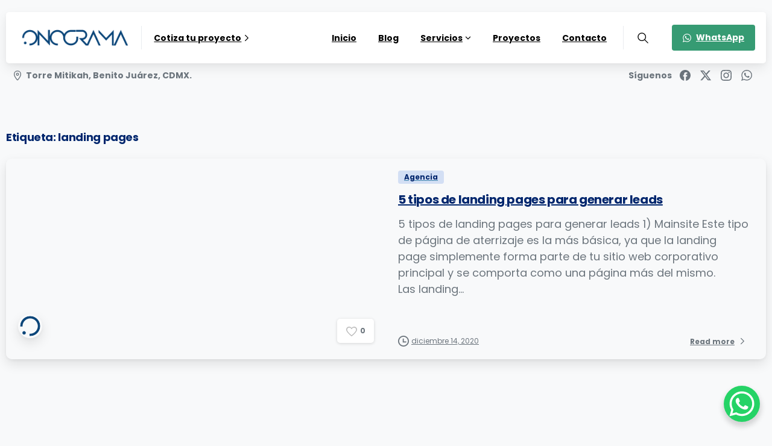

--- FILE ---
content_type: text/html; charset=UTF-8
request_url: https://www.onograma.com.mx/tag/landing-pages/
body_size: 33828
content:
<!doctype html>
<html lang="es">
<head>
	<meta charset="UTF-8">
	<meta name="viewport" content="width=device-width, initial-scale=1">
	        <style>
        html {
            --pix-pagetransition-bg: #FFFFFF;
        }
        </style>
        <meta name='robots' content='index, follow, max-image-preview:large, max-snippet:-1, max-video-preview:-1' />

	<!-- This site is optimized with the Yoast SEO plugin v26.4 - https://yoast.com/wordpress/plugins/seo/ -->
	<title>landing pages archivos - Onograma</title>
	<link rel="canonical" href="https://www.onograma.com.mx/tag/landing-pages/" />
	<meta property="og:locale" content="es_ES" />
	<meta property="og:type" content="article" />
	<meta property="og:title" content="landing pages archivos - Onograma" />
	<meta property="og:url" content="https://www.onograma.com.mx/tag/landing-pages/" />
	<meta property="og:site_name" content="Onograma" />
	<meta name="twitter:card" content="summary_large_image" />
	<meta name="twitter:site" content="@onogramamx" />
	<script type="application/ld+json" class="yoast-schema-graph">{"@context":"https://schema.org","@graph":[{"@type":"CollectionPage","@id":"https://www.onograma.com.mx/tag/landing-pages/","url":"https://www.onograma.com.mx/tag/landing-pages/","name":"landing pages archivos - Onograma","isPartOf":{"@id":"https://www.onograma.com.mx/#website"},"primaryImageOfPage":{"@id":"https://www.onograma.com.mx/tag/landing-pages/#primaryimage"},"image":{"@id":"https://www.onograma.com.mx/tag/landing-pages/#primaryimage"},"thumbnailUrl":"","breadcrumb":{"@id":"https://www.onograma.com.mx/tag/landing-pages/#breadcrumb"},"inLanguage":"es"},{"@type":"ImageObject","inLanguage":"es","@id":"https://www.onograma.com.mx/tag/landing-pages/#primaryimage","url":"","contentUrl":""},{"@type":"BreadcrumbList","@id":"https://www.onograma.com.mx/tag/landing-pages/#breadcrumb","itemListElement":[{"@type":"ListItem","position":1,"name":"Portada","item":"https://www.onograma.com.mx/"},{"@type":"ListItem","position":2,"name":"landing pages"}]},{"@type":"WebSite","@id":"https://www.onograma.com.mx/#website","url":"https://www.onograma.com.mx/","name":"Onograma","description":"Agencia Digital | Estudio Creativo | Buro Digital en Ciudad de M&eacute;xico, M&eacute;xico","publisher":{"@id":"https://www.onograma.com.mx/#organization"},"potentialAction":[{"@type":"SearchAction","target":{"@type":"EntryPoint","urlTemplate":"https://www.onograma.com.mx/?s={search_term_string}"},"query-input":{"@type":"PropertyValueSpecification","valueRequired":true,"valueName":"search_term_string"}}],"inLanguage":"es"},{"@type":"Organization","@id":"https://www.onograma.com.mx/#organization","name":"ONOGRAMA","url":"https://www.onograma.com.mx/","logo":{"@type":"ImageObject","inLanguage":"es","@id":"https://www.onograma.com.mx/#/schema/logo/image/","url":"https://www.onograma.com.mx/wp-content/uploads/2021/12/onograma-logo.png","contentUrl":"https://www.onograma.com.mx/wp-content/uploads/2021/12/onograma-logo.png","width":800,"height":800,"caption":"ONOGRAMA"},"image":{"@id":"https://www.onograma.com.mx/#/schema/logo/image/"},"sameAs":["https://www.facebook.com/onogramamx","https://x.com/onogramamx","https://www.instagram.com/onogramamx"]}]}</script>
	<!-- / Yoast SEO plugin. -->


<link rel='dns-prefetch' href='//www.googletagmanager.com' />
<link rel='dns-prefetch' href='//fonts.googleapis.com' />
<link rel="alternate" type="application/rss+xml" title="Onograma &raquo; Feed" href="https://www.onograma.com.mx/feed/" />
<link rel="alternate" type="application/rss+xml" title="Onograma &raquo; Etiqueta landing pages del feed" href="https://www.onograma.com.mx/tag/landing-pages/feed/" />
<style id='wp-img-auto-sizes-contain-inline-css' type='text/css'>
img:is([sizes=auto i],[sizes^="auto," i]){contain-intrinsic-size:3000px 1500px}
/*# sourceURL=wp-img-auto-sizes-contain-inline-css */
</style>
<style id='wp-emoji-styles-inline-css' type='text/css'>

	img.wp-smiley, img.emoji {
		display: inline !important;
		border: none !important;
		box-shadow: none !important;
		height: 1em !important;
		width: 1em !important;
		margin: 0 0.07em !important;
		vertical-align: -0.1em !important;
		background: none !important;
		padding: 0 !important;
	}
/*# sourceURL=wp-emoji-styles-inline-css */
</style>
<link rel='stylesheet' id='wp-block-library-css' href='https://www.onograma.com.mx/wp-includes/css/dist/block-library/style.min.css?ver=6.9' type='text/css' media='all' />
<style id='global-styles-inline-css' type='text/css'>
:root{--wp--preset--aspect-ratio--square: 1;--wp--preset--aspect-ratio--4-3: 4/3;--wp--preset--aspect-ratio--3-4: 3/4;--wp--preset--aspect-ratio--3-2: 3/2;--wp--preset--aspect-ratio--2-3: 2/3;--wp--preset--aspect-ratio--16-9: 16/9;--wp--preset--aspect-ratio--9-16: 9/16;--wp--preset--color--black: #000000;--wp--preset--color--cyan-bluish-gray: #abb8c3;--wp--preset--color--white: #ffffff;--wp--preset--color--pale-pink: #f78da7;--wp--preset--color--vivid-red: #cf2e2e;--wp--preset--color--luminous-vivid-orange: #ff6900;--wp--preset--color--luminous-vivid-amber: #fcb900;--wp--preset--color--light-green-cyan: #7bdcb5;--wp--preset--color--vivid-green-cyan: #00d084;--wp--preset--color--pale-cyan-blue: #8ed1fc;--wp--preset--color--vivid-cyan-blue: #0693e3;--wp--preset--color--vivid-purple: #9b51e0;--wp--preset--gradient--vivid-cyan-blue-to-vivid-purple: linear-gradient(135deg,rgb(6,147,227) 0%,rgb(155,81,224) 100%);--wp--preset--gradient--light-green-cyan-to-vivid-green-cyan: linear-gradient(135deg,rgb(122,220,180) 0%,rgb(0,208,130) 100%);--wp--preset--gradient--luminous-vivid-amber-to-luminous-vivid-orange: linear-gradient(135deg,rgb(252,185,0) 0%,rgb(255,105,0) 100%);--wp--preset--gradient--luminous-vivid-orange-to-vivid-red: linear-gradient(135deg,rgb(255,105,0) 0%,rgb(207,46,46) 100%);--wp--preset--gradient--very-light-gray-to-cyan-bluish-gray: linear-gradient(135deg,rgb(238,238,238) 0%,rgb(169,184,195) 100%);--wp--preset--gradient--cool-to-warm-spectrum: linear-gradient(135deg,rgb(74,234,220) 0%,rgb(151,120,209) 20%,rgb(207,42,186) 40%,rgb(238,44,130) 60%,rgb(251,105,98) 80%,rgb(254,248,76) 100%);--wp--preset--gradient--blush-light-purple: linear-gradient(135deg,rgb(255,206,236) 0%,rgb(152,150,240) 100%);--wp--preset--gradient--blush-bordeaux: linear-gradient(135deg,rgb(254,205,165) 0%,rgb(254,45,45) 50%,rgb(107,0,62) 100%);--wp--preset--gradient--luminous-dusk: linear-gradient(135deg,rgb(255,203,112) 0%,rgb(199,81,192) 50%,rgb(65,88,208) 100%);--wp--preset--gradient--pale-ocean: linear-gradient(135deg,rgb(255,245,203) 0%,rgb(182,227,212) 50%,rgb(51,167,181) 100%);--wp--preset--gradient--electric-grass: linear-gradient(135deg,rgb(202,248,128) 0%,rgb(113,206,126) 100%);--wp--preset--gradient--midnight: linear-gradient(135deg,rgb(2,3,129) 0%,rgb(40,116,252) 100%);--wp--preset--font-size--small: 13px;--wp--preset--font-size--medium: 20px;--wp--preset--font-size--large: 36px;--wp--preset--font-size--x-large: 42px;--wp--preset--spacing--20: 0.44rem;--wp--preset--spacing--30: 0.67rem;--wp--preset--spacing--40: 1rem;--wp--preset--spacing--50: 1.5rem;--wp--preset--spacing--60: 2.25rem;--wp--preset--spacing--70: 3.38rem;--wp--preset--spacing--80: 5.06rem;--wp--preset--shadow--natural: 6px 6px 9px rgba(0, 0, 0, 0.2);--wp--preset--shadow--deep: 12px 12px 50px rgba(0, 0, 0, 0.4);--wp--preset--shadow--sharp: 6px 6px 0px rgba(0, 0, 0, 0.2);--wp--preset--shadow--outlined: 6px 6px 0px -3px rgb(255, 255, 255), 6px 6px rgb(0, 0, 0);--wp--preset--shadow--crisp: 6px 6px 0px rgb(0, 0, 0);}:where(body) { margin: 0; }.wp-site-blocks > .alignleft { float: left; margin-right: 2em; }.wp-site-blocks > .alignright { float: right; margin-left: 2em; }.wp-site-blocks > .aligncenter { justify-content: center; margin-left: auto; margin-right: auto; }:where(.is-layout-flex){gap: 0.5em;}:where(.is-layout-grid){gap: 0.5em;}.is-layout-flow > .alignleft{float: left;margin-inline-start: 0;margin-inline-end: 2em;}.is-layout-flow > .alignright{float: right;margin-inline-start: 2em;margin-inline-end: 0;}.is-layout-flow > .aligncenter{margin-left: auto !important;margin-right: auto !important;}.is-layout-constrained > .alignleft{float: left;margin-inline-start: 0;margin-inline-end: 2em;}.is-layout-constrained > .alignright{float: right;margin-inline-start: 2em;margin-inline-end: 0;}.is-layout-constrained > .aligncenter{margin-left: auto !important;margin-right: auto !important;}.is-layout-constrained > :where(:not(.alignleft):not(.alignright):not(.alignfull)){margin-left: auto !important;margin-right: auto !important;}body .is-layout-flex{display: flex;}.is-layout-flex{flex-wrap: wrap;align-items: center;}.is-layout-flex > :is(*, div){margin: 0;}body .is-layout-grid{display: grid;}.is-layout-grid > :is(*, div){margin: 0;}body{padding-top: 0px;padding-right: 0px;padding-bottom: 0px;padding-left: 0px;}a:where(:not(.wp-element-button)){text-decoration: underline;}:root :where(.wp-element-button, .wp-block-button__link){background-color: #32373c;border-width: 0;color: #fff;font-family: inherit;font-size: inherit;font-style: inherit;font-weight: inherit;letter-spacing: inherit;line-height: inherit;padding-top: calc(0.667em + 2px);padding-right: calc(1.333em + 2px);padding-bottom: calc(0.667em + 2px);padding-left: calc(1.333em + 2px);text-decoration: none;text-transform: inherit;}.has-black-color{color: var(--wp--preset--color--black) !important;}.has-cyan-bluish-gray-color{color: var(--wp--preset--color--cyan-bluish-gray) !important;}.has-white-color{color: var(--wp--preset--color--white) !important;}.has-pale-pink-color{color: var(--wp--preset--color--pale-pink) !important;}.has-vivid-red-color{color: var(--wp--preset--color--vivid-red) !important;}.has-luminous-vivid-orange-color{color: var(--wp--preset--color--luminous-vivid-orange) !important;}.has-luminous-vivid-amber-color{color: var(--wp--preset--color--luminous-vivid-amber) !important;}.has-light-green-cyan-color{color: var(--wp--preset--color--light-green-cyan) !important;}.has-vivid-green-cyan-color{color: var(--wp--preset--color--vivid-green-cyan) !important;}.has-pale-cyan-blue-color{color: var(--wp--preset--color--pale-cyan-blue) !important;}.has-vivid-cyan-blue-color{color: var(--wp--preset--color--vivid-cyan-blue) !important;}.has-vivid-purple-color{color: var(--wp--preset--color--vivid-purple) !important;}.has-black-background-color{background-color: var(--wp--preset--color--black) !important;}.has-cyan-bluish-gray-background-color{background-color: var(--wp--preset--color--cyan-bluish-gray) !important;}.has-white-background-color{background-color: var(--wp--preset--color--white) !important;}.has-pale-pink-background-color{background-color: var(--wp--preset--color--pale-pink) !important;}.has-vivid-red-background-color{background-color: var(--wp--preset--color--vivid-red) !important;}.has-luminous-vivid-orange-background-color{background-color: var(--wp--preset--color--luminous-vivid-orange) !important;}.has-luminous-vivid-amber-background-color{background-color: var(--wp--preset--color--luminous-vivid-amber) !important;}.has-light-green-cyan-background-color{background-color: var(--wp--preset--color--light-green-cyan) !important;}.has-vivid-green-cyan-background-color{background-color: var(--wp--preset--color--vivid-green-cyan) !important;}.has-pale-cyan-blue-background-color{background-color: var(--wp--preset--color--pale-cyan-blue) !important;}.has-vivid-cyan-blue-background-color{background-color: var(--wp--preset--color--vivid-cyan-blue) !important;}.has-vivid-purple-background-color{background-color: var(--wp--preset--color--vivid-purple) !important;}.has-black-border-color{border-color: var(--wp--preset--color--black) !important;}.has-cyan-bluish-gray-border-color{border-color: var(--wp--preset--color--cyan-bluish-gray) !important;}.has-white-border-color{border-color: var(--wp--preset--color--white) !important;}.has-pale-pink-border-color{border-color: var(--wp--preset--color--pale-pink) !important;}.has-vivid-red-border-color{border-color: var(--wp--preset--color--vivid-red) !important;}.has-luminous-vivid-orange-border-color{border-color: var(--wp--preset--color--luminous-vivid-orange) !important;}.has-luminous-vivid-amber-border-color{border-color: var(--wp--preset--color--luminous-vivid-amber) !important;}.has-light-green-cyan-border-color{border-color: var(--wp--preset--color--light-green-cyan) !important;}.has-vivid-green-cyan-border-color{border-color: var(--wp--preset--color--vivid-green-cyan) !important;}.has-pale-cyan-blue-border-color{border-color: var(--wp--preset--color--pale-cyan-blue) !important;}.has-vivid-cyan-blue-border-color{border-color: var(--wp--preset--color--vivid-cyan-blue) !important;}.has-vivid-purple-border-color{border-color: var(--wp--preset--color--vivid-purple) !important;}.has-vivid-cyan-blue-to-vivid-purple-gradient-background{background: var(--wp--preset--gradient--vivid-cyan-blue-to-vivid-purple) !important;}.has-light-green-cyan-to-vivid-green-cyan-gradient-background{background: var(--wp--preset--gradient--light-green-cyan-to-vivid-green-cyan) !important;}.has-luminous-vivid-amber-to-luminous-vivid-orange-gradient-background{background: var(--wp--preset--gradient--luminous-vivid-amber-to-luminous-vivid-orange) !important;}.has-luminous-vivid-orange-to-vivid-red-gradient-background{background: var(--wp--preset--gradient--luminous-vivid-orange-to-vivid-red) !important;}.has-very-light-gray-to-cyan-bluish-gray-gradient-background{background: var(--wp--preset--gradient--very-light-gray-to-cyan-bluish-gray) !important;}.has-cool-to-warm-spectrum-gradient-background{background: var(--wp--preset--gradient--cool-to-warm-spectrum) !important;}.has-blush-light-purple-gradient-background{background: var(--wp--preset--gradient--blush-light-purple) !important;}.has-blush-bordeaux-gradient-background{background: var(--wp--preset--gradient--blush-bordeaux) !important;}.has-luminous-dusk-gradient-background{background: var(--wp--preset--gradient--luminous-dusk) !important;}.has-pale-ocean-gradient-background{background: var(--wp--preset--gradient--pale-ocean) !important;}.has-electric-grass-gradient-background{background: var(--wp--preset--gradient--electric-grass) !important;}.has-midnight-gradient-background{background: var(--wp--preset--gradient--midnight) !important;}.has-small-font-size{font-size: var(--wp--preset--font-size--small) !important;}.has-medium-font-size{font-size: var(--wp--preset--font-size--medium) !important;}.has-large-font-size{font-size: var(--wp--preset--font-size--large) !important;}.has-x-large-font-size{font-size: var(--wp--preset--font-size--x-large) !important;}
/*# sourceURL=global-styles-inline-css */
</style>

<link rel='stylesheet' id='struninnuicards_pricingtable-fonts-css' href='https://fonts.googleapis.com/css2?family=Kumbh+Sans%3Awght%40400%3B700%3B800&#038;display=swap&#038;ver=6.9' type='text/css' media='all' />
<link rel='stylesheet' id='struninnuicards_pricingtable-styles-css' href='https://www.onograma.com.mx/wp-content/plugins/struninnuicards_pricingtable/css/style.css?ver=1.0.0' type='text/css' media='all' />
<style id='struninnuicards_pricingtable-styles-inline-css' type='text/css'>
:root {--struninnuicard-pricingtable-light-background-color: #ffffff;--struninnuicard-pricingtable-light-background-alt-color: #f9f9f9;--struninnuicard-pricingtable-light-line-color: #e1e1e1;--struninnuicard-pricingtable-light-text-color: #22212c;--struninnuicard-pricingtable-light-button-text-color: #ffffff;--struninnuicard-pricingtable-light-button-background-color: #22212c;--struninnuicard-pricingtable-dark-background-color: #2b2a3b;--struninnuicard-pricingtable-dark-background-alt-color: #21202e;--struninnuicard-pricingtable-dark-line-color: #38374b;--struninnuicard-pricingtable-dark-text-color: #ffffff;--struninnuicard-pricingtable-dark-button-text-color: #ffffff;--struninnuicard-pricingtable-dark-button-background-color: #22212c;}
:root {--struninnuicard-pricingtable-font-family: "Kumbh Sans", sans-serif;--struninnuicard-pricingtable-font-scale-factor: 1;}
/*# sourceURL=struninnuicards_pricingtable-styles-inline-css */
</style>
<link rel='stylesheet' id='pixfort-bootstrap-css' href='https://www.onograma.com.mx/wp-content/themes/essentials/inc/css/bootstrap.min.css?ver=3.2.23' type='text/css' media='all' />
<style id='pix-intro-handle-inline-css' type='text/css'>

        body:not(.render) .pix-overlay-item {
            opacity: 0 !important;
        }
        body:not(.pix-loaded) .pix-wpml-header-btn {
            opacity: 0;
        }
            html:has(body:not(.render)) {
                background: var(--pix-pagetransition-bg)  !important;
            }
            .pix-page-loading-bg:after {
                content: " ";
                position: fixed;
                top: 0;
                left: 0;
                width: 100vw;
                height: 100vh;
                display: block;
                pointer-events: none;
                transition: opacity .16s ease-in-out;
                transform-style: flat;
                z-index: 99999999999999999999;
                opacity: 1;
                background: var(--pix-pagetransition-bg) !important;
            }
            body.render .pix-page-loading-bg:after {
                opacity: 0;
            }
            
/*# sourceURL=pix-intro-handle-inline-css */
</style>
<link rel='stylesheet' id='pixfort-core-style-css' href='https://www.onograma.com.mx/wp-content/uploads/wp-scss-cache/pixfort-core-style.css?ver=142759189' type='text/css' media='all' />
<link rel='stylesheet' id='pixfort-main-styles-css' href='https://www.onograma.com.mx/wp-content/plugins/pixfort-core/includes/assets/css/common/main.min.css?ver=3.2.25' type='text/css' media='all' />
<link rel='stylesheet' id='pixfort-header-styles-css' href='https://www.onograma.com.mx/wp-content/plugins/pixfort-core/includes/assets/css/header.min.css?ver=3.2.25' type='text/css' media='all' />
<style id='pixfort-custom-header-style-inline-css' type='text/css'>
.pixfort-area-content[data-area=topbar] { --pix-header-bg-color: var(--pix-transparent); --pix-header-text-color: var(--pix-body-default); }.pixfort-area-content[data-area=header] { --pix-header-bg-color: var(--pix-white); --pix-display-header-scroll-blur: none; --pix-opacity-header-scroll-blur: 0; --pix-header-scroll-bg-color: var(--pix-white); --pix-header-text-color: var(--pix-black); --pix-header-scroll-text-color: var(--pix-black); --pix-header-shadow: var(--pix-shadow); --pix-scroll-header-shadow: var(--pix-shadow-lg); }.pixfort-area-content[data-area=stack] { --pix-header-bg-color: var(--pix-transparent); --pix-header-text-color: var(--pix-body-default); }.pixfort-area-content[data-area=m_topbar] { --pix-header-bg-color: var(--pix-white); --pix-header-text-color: var(--pix-body-default); --pix-header-area-line-color: var(--pix-gray-2); }.pixfort-area-content[data-area=m_header] { --pix-header-bg-color: var(--pix-white); --pix-header-text-color: var(--pix-body-default); --pix-header-area-line-color: var(--pix-white); --pix-header-scroll-line-color: var(--pix-white); --pix-header-shadow: var(--pix-none); --pix-scroll-header-shadow: var(--pix-shadow-lg); }.pix-header .container, .pixfort-header-area .container { --pix-header-container-width: var(--pix-container-width, 1140px); }:root { --pix-header-height: 145px;--pix-header-height-display: block; }
/*# sourceURL=pixfort-custom-header-style-inline-css */
</style>
<link rel='stylesheet' id='elementor-frontend-css' href='https://www.onograma.com.mx/wp-content/plugins/elementor/assets/css/frontend.min.css?ver=3.33.2' type='text/css' media='all' />
<link rel='stylesheet' id='eael-general-css' href='https://www.onograma.com.mx/wp-content/plugins/essential-addons-for-elementor-lite/assets/front-end/css/view/general.min.css?ver=6.5.2' type='text/css' media='all' />
<script type="text/javascript" async src="https://www.onograma.com.mx/wp-content/plugins/burst-statistics/helpers/timeme/timeme.min.js?ver=1756753417" id="burst-timeme-js"></script>
<script type="text/javascript" id="burst-js-extra">
/* <![CDATA[ */
var burst = {"tracking":{"isInitialHit":true,"lastUpdateTimestamp":0,"beacon_url":"https://www.onograma.com.mx/wp-content/plugins/burst-statistics/endpoint.php","ajaxUrl":"https://www.onograma.com.mx/wp-admin/admin-ajax.php"},"options":{"cookieless":0,"pageUrl":"https://www.onograma.com.mx/agencia/tipos-de-landing-page/","beacon_enabled":1,"do_not_track":0,"enable_turbo_mode":0,"track_url_change":0,"cookie_retention_days":30,"debug":0},"goals":{"completed":[],"scriptUrl":"https://www.onograma.com.mx/wp-content/plugins/burst-statistics//assets/js/build/burst-goals.js?v=1756753417","active":[]},"cache":{"uid":null,"fingerprint":null,"isUserAgent":null,"isDoNotTrack":null,"useCookies":null}};
//# sourceURL=burst-js-extra
/* ]]> */
</script>
<script type="text/javascript" async src="https://www.onograma.com.mx/wp-content/plugins/burst-statistics/assets/js/build/burst.min.js?ver=1756753417" id="burst-js"></script>
<script type="text/javascript" src="https://www.onograma.com.mx/wp-includes/js/jquery/jquery.min.js?ver=3.7.1" id="jquery-core-js"></script>

<!-- Fragmento de código de la etiqueta de Google (gtag.js) añadida por Site Kit -->
<!-- Fragmento de código de Google Analytics añadido por Site Kit -->
<script type="text/javascript" src="https://www.googletagmanager.com/gtag/js?id=G-L1XR4K34ES" id="google_gtagjs-js" async></script>
<script type="text/javascript" id="google_gtagjs-js-after">
/* <![CDATA[ */
window.dataLayer = window.dataLayer || [];function gtag(){dataLayer.push(arguments);}
gtag("set","linker",{"domains":["www.onograma.com.mx"]});
gtag("js", new Date());
gtag("set", "developer_id.dZTNiMT", true);
gtag("config", "G-L1XR4K34ES");
//# sourceURL=google_gtagjs-js-after
/* ]]> */
</script>
<link rel="https://api.w.org/" href="https://www.onograma.com.mx/wp-json/" /><link rel="alternate" title="JSON" type="application/json" href="https://www.onograma.com.mx/wp-json/wp/v2/tags/127" /><meta name="generator" content="Site Kit by Google 1.166.0" /><!-- Pk Favicon Manager by pkplugins.com --><link rel="shortcut icon" href="https://www.onograma.com.mx/wp-content/plugins/phpsword-favicon-manager/favicons/favicon.png" />
<!-- Metaetiquetas de Google AdSense añadidas por Site Kit -->
<meta name="google-adsense-platform-account" content="ca-host-pub-2644536267352236">
<meta name="google-adsense-platform-domain" content="sitekit.withgoogle.com">
<!-- Acabar con las metaetiquetas de Google AdSense añadidas por Site Kit -->
<meta name="generator" content="Elementor 3.33.2; features: additional_custom_breakpoints; settings: css_print_method-external, google_font-enabled, font_display-auto">
			<style>
				.e-con.e-parent:nth-of-type(n+4):not(.e-lazyloaded):not(.e-no-lazyload),
				.e-con.e-parent:nth-of-type(n+4):not(.e-lazyloaded):not(.e-no-lazyload) * {
					background-image: none !important;
				}
				@media screen and (max-height: 1024px) {
					.e-con.e-parent:nth-of-type(n+3):not(.e-lazyloaded):not(.e-no-lazyload),
					.e-con.e-parent:nth-of-type(n+3):not(.e-lazyloaded):not(.e-no-lazyload) * {
						background-image: none !important;
					}
				}
				@media screen and (max-height: 640px) {
					.e-con.e-parent:nth-of-type(n+2):not(.e-lazyloaded):not(.e-no-lazyload),
					.e-con.e-parent:nth-of-type(n+2):not(.e-lazyloaded):not(.e-no-lazyload) * {
						background-image: none !important;
					}
				}
			</style>
			<style id='pix-header-menu-handle-inline-css' type='text/css'>
#navbarNav-423292 > ul > li > .pix-nav-link.dropdown-toggle > span:before {
                color: var(--pix-black);
            }.is-scroll #navbarNav-423292 > ul > li > .pix-nav-link.dropdown-toggle > span:before {
                    color: var(--pix-black) !important;
                }
/*# sourceURL=pix-header-menu-handle-inline-css */
</style>
<link rel='stylesheet' id='elementor-post-4236-css' href='https://www.onograma.com.mx/wp-content/uploads/elementor/css/post-4236.css?ver=1767809807' type='text/css' media='all' />
<link rel='stylesheet' id='widget-divider-css' href='https://www.onograma.com.mx/wp-content/plugins/elementor/assets/css/widget-divider.min.css?ver=3.33.2' type='text/css' media='all' />
<link rel='stylesheet' id='fluentform-elementor-widget-css' href='https://www.onograma.com.mx/wp-content/plugins/fluentform/assets/css/fluent-forms-elementor-widget.css?ver=6.1.7' type='text/css' media='all' />
<link rel='stylesheet' id='pixfort-likes-css' href='https://www.onograma.com.mx/wp-content/plugins/pixfort-likes/styles/pixfort-likes.css?ver=6.9' type='text/css' media='all' />
<link rel='stylesheet' id='pixfort-likes-odometer-css' href='https://www.onograma.com.mx/wp-content/plugins/pixfort-likes/styles/odometer-theme-default.css?ver=6.9' type='text/css' media='all' />
<link rel='stylesheet' id='pixfort-base-style-css' href='https://www.onograma.com.mx/wp-content/themes/essentials/css/base.min.css?ver=3.2.23' type='text/css' media='all' />
<link rel='stylesheet' id='pix-google-font-primary-css' href='https://fonts.googleapis.com/css?display=swap&#038;family=Poppins%3A400%2C700%2C600&#038;ver=3.2.25' type='text/css' media='all' />
<link rel='stylesheet' id='elementor-icons-css' href='https://www.onograma.com.mx/wp-content/plugins/elementor/assets/lib/eicons/css/elementor-icons.min.css?ver=5.44.0' type='text/css' media='all' />
<link rel='stylesheet' id='elementor-post-6-css' href='https://www.onograma.com.mx/wp-content/uploads/elementor/css/post-6.css?ver=1767809805' type='text/css' media='all' />
<style id='pixfort-elements-handle-inline-css' type='text/css'>
#navbarNav-423292 { --pix-menu-color: var(--pix-body-default); }#navbarNav-630483 { --pix-menu-color: var(--pix-body-default); }#el-ae6bd1a img {width:auto;max-height:100px;}#el-1664c8d img {width:auto;max-height:60px;}
/*# sourceURL=pixfort-elements-handle-inline-css */
</style>
</head>
<body class="archive tag tag-landing-pages tag-127 wp-theme-essentials hfeed  bg-gray-1  pix-disable-loading-bar  site-render-fade-page-transition elementor-default elementor-kit-6" style="">
			<div class="pix-page-loading-bg"></div>
		            <div class="pix-loading-circ-path pix-preserve"><img width="200" height="200" src="https://www.onograma.com.mx/wp-content/uploads/2023/12/icono-onograma.png" class="attachment-full size-full" alt="" decoding="async" srcset="https://www.onograma.com.mx/wp-content/uploads/2023/12/icono-onograma.png 200w, https://www.onograma.com.mx/wp-content/uploads/2023/12/icono-onograma-150x150.png 150w, https://www.onograma.com.mx/wp-content/uploads/2023/12/icono-onograma-75x75.png 75w" sizes="(max-width: 200px) 100vw, 200px" /></div>
        	<div id="page" class="site">
						<div class="pix-header-boxed" data-width="default" data-scroll-width="">
					<div class="position-absolute w-100 pix-left-0">
												<div class="pix-header-placeholder position-relative d-block w-100">
							            <header id="masthead" class=" pix-header pix-header-desktop position-relative pix-header-box ">
                <div class="container">
                    <div data-area="header" class="pixfort-header-area pixfort-area-content pix-header-box-1 pix-header-box-part is-sticky pix-no-topbar pix-mt-20  pix-scroll-top-margin  static-rounded scroll-rounded pix-main-part pix-header-container-area ">
                        <div class="pix-row d-flex justify-content-between">
                                                            <nav data-col="header_1" class="pixfort-header-col  flex-1 navbar  pix-main-menu navbar-hover-drop navbar-expand-lg navbar-light ">		<span class="mx-2"></span>
			<div class=" d-flex align-items-center">
			<div class="d-inline-block " data-anim-type="disabled" style="">
											<a class="navbar-brand" href="https://www.onograma.com.mx/" target="_self" rel="home">
																	<img class="pix-logo" height="55" width="177" src="https://www.onograma.com.mx/wp-content/uploads/2020/05/logo-onograma-blue-1.png" alt="Onograma" style="height:55px;width:auto;">
																		<img class="pix-logo-scroll" src="https://www.onograma.com.mx/wp-content/uploads/2023/12/icono-onograma.png" alt="Onograma" style="height:55px;width:auto;">
																	</a>
									</div>
		</div>
			<div class="d-inline-flex pix-px-5 align-self-stretch position-relative mx-3">
			<div class="bg-gray-2 pix-header-divider  pix-sm" data-color="gray-2" data-scroll-color=""></div>
					</div>
				<div class="d-inline-flex align-items-center line-height-1 pix-py-5 pix-hover-item mb-0">
			<a data-anim-type="disabled" class="text-black font-weight-bold btn btn-link p-0 line-height-1 pix-header-text text-sm  d-inline-flex align-items-center" href="https://www.onograma.com.mx/cotizacion/"  style="">
				Cotiza tu proyecto</span>
											<svg class="pixfort-icon pix-header-icon-format pix-hover-right" width="24" height="24"  data-name="Line/pixfort-icon-arrow-right-2" viewBox="2 2 20 20"><polyline fill="none" stroke="var(--pf-icon-color)" stroke-linecap="round" stroke-linejoin="round" stroke-width="var(--pf-icon-stroke-width)" points="9.5 17 14.5 12 9.5 7"/></svg>			</a>
		</div>
	<div id="navbarNav-423292" class="pix-menu-element collapse navbar-collapse align-self-stretch pix-nav-dropdown-angle  pix-nav-global-active-line justify-content-end "><ul id="menu-digital-agency-menu" class="navbar-nav nav-style-megamenu align-self-stretch align-items-center "><li itemscope="itemscope" itemtype="https://www.schema.org/SiteNavigationElement" id="menu-item-4055" class="menu-item menu-item-type-post_type menu-item-object-page menu-item-home menu-item-4055 nav-item dropdown d-lg-flex nav-item-display align-self-stretch overflow-visible align-items-center"><a class=" font-weight-bold pix-nav-link text-black nav-link animate-in" target="_self" href="https://www.onograma.com.mx/" data-anim-type="fade-in"><span class="pix-dropdown-title text-sm  pix-header-text">Inicio</span></a></li>
<li itemscope="itemscope" itemtype="https://www.schema.org/SiteNavigationElement" id="menu-item-12687" class="menu-item menu-item-type-post_type menu-item-object-page menu-item-12687 nav-item dropdown d-lg-flex nav-item-display align-self-stretch overflow-visible align-items-center"><a class=" font-weight-bold pix-nav-link text-black nav-link animate-in" target="_self" href="https://www.onograma.com.mx/blog-2/" data-anim-type="fade-in"><span class="pix-dropdown-title text-sm  pix-header-text">Blog</span></a></li>
<li itemscope="itemscope" itemtype="https://www.schema.org/SiteNavigationElement" id="menu-item-4299" class="menu-item menu-item-type-post_type menu-item-object-page menu-item-has-children dropdown menu-item-4299 nav-item dropdown d-lg-flex nav-item-display align-self-stretch overflow-visible align-items-center"><a class=" font-weight-bold pix-nav-link text-black dropdown-toggle nav-link animate-in" target="_self" href="https://www.onograma.com.mx/servicios/" data-toggle="dropdown" aria-haspopup="true" aria-expanded="false" data-anim-type="fade-in" id="menu-item-dropdown-4299"><span class="pix-dropdown-title text-sm  pix-header-text">Servicios<svg class="pixfort-icon pixfort-dropdown-arrow d-none" width="24" height="24"  data-name="Line/pixfort-icon-arrow-bottom-2" viewBox="2 2 20 20"><polyline fill="none" stroke="var(--pf-icon-color)" stroke-linecap="round" stroke-linejoin="round" stroke-width="var(--pf-icon-stroke-width)" points="7 9.5 12 14.5 17 9.5"/></svg></span></a>
<div class="dropdown-menu"  aria-labelledby="menu-item-dropdown-4299" role="navigation">
<div class="submenu-box pix-default-menu bg-white"><div class="container">	<div itemscope="itemscope" itemtype="https://www.schema.org/SiteNavigationElement" id="menu-item-13095" class="menu-item menu-item-type-post_type menu-item-object-page menu-item-13095 nav-item dropdown d-lg-flex nav-item-display align-self-stretch overflow-visible align-items-center w-100"><a class=" font-weight-bold pix-nav-link  dropdown-item" target="_self" href="https://www.onograma.com.mx/paginas-web/"><span class="pix-dropdown-title  text-body-default  font-weight-bold"><svg class="pixfort-icon pix-mr-10 pix-menu-item-icon" width="24" height="24"  data-name="Line/pixfort-icon-compass-1" viewBox="2 2 20 20"><path fill="none" stroke="var(--pf-icon-color)" stroke-linecap="round" stroke-linejoin="round" stroke-width="var(--pf-icon-stroke-width)" d="M12,21 C16.9705627,21 21,16.9705627 21,12 C21,7.02943725 16.9705627,3 12,3 C7.02943725,3 3,7.02943725 3,12 C3,16.9705627 7.02943725,21 12,21 Z M7.75735931,16.2426407 L10.5857864,10.5857864 L16.2426407,7.75735931 L13.4142136,13.4142136 L7.75735931,16.2426407 Z"/></svg>Páginas Web</span></a></div>
	<div itemscope="itemscope" itemtype="https://www.schema.org/SiteNavigationElement" id="menu-item-12680" class="menu-item menu-item-type-post_type menu-item-object-page menu-item-12680 nav-item dropdown d-lg-flex nav-item-display align-self-stretch overflow-visible align-items-center w-100"><a class=" font-weight-bold pix-nav-link  dropdown-item" target="_self" href="https://www.onograma.com.mx/tienda-en-linea-ecommerce-cdmx-mexico/"><span class="pix-dropdown-title  text-body-default  font-weight-bold"><svg class="pixfort-icon pix-mr-10 pix-menu-item-icon" width="24" height="24"  data-name="Line/pixfort-icon-shop-1" viewBox="2 2 20 20"><path fill="none" stroke="var(--pf-icon-color)" stroke-linecap="round" stroke-linejoin="round" stroke-width="var(--pf-icon-stroke-width)" d="M4,9 L3.99970173,19.8 C3.99965028,20.4627417 4.53689375,21.0000148 5.19963544,21.0000331 C5.19964649,21.0000331 5.19965754,21.0000331 5.19966859,21 L18.7996686,21 C19.4623973,20.9999669 19.9996503,20.4627288 19.9997017,19.8 L20,9 L20,9 M8.20000005,13 L9.79999995,13 C10.4627417,13 11,13.5372583 11,14.2 L11,16.8 C11,17.4627417 10.4627417,18 9.79999995,18 L8.20000005,18 C7.53725832,18 7,17.4627417 7,16.8 L7,14.2 C7,13.5372583 7.53725832,13 8.20000005,13 Z M20.067473,8.93252699 L19.2747549,9.72524512 C18.6975902,10.3024098 17.7618215,10.3024098 17.1846568,9.72524512 C17.1158383,9.65642657 17.0539857,9.58097857 17,9.5 C16.6318102,8.94771525 15.8856181,8.79847683 15.3333333,9.16666667 C15.2013073,9.25468401 15.0880173,9.36797398 15,9.5 C14.6318102,10.0522847 13.8856181,10.2015232 13.3333333,9.83333333 C13.2013073,9.74531599 13.0880173,9.63202602 13,9.5 C12.6318102,8.94771525 11.8856181,8.79847683 11.3333333,9.16666667 C11.2013073,9.25468401 11.0880173,9.36797398 11,9.5 C10.6318102,10.0522847 9.88561808,10.2015232 9.33333333,9.83333333 C9.20130732,9.74531599 9.08801735,9.63202602 9,9.5 C8.63181017,8.94771525 7.88561808,8.79847683 7.33333333,9.16666667 C7.20130732,9.25468401 7.08801735,9.36797398 7,9.5 C6.54723481,10.1791478 5.62963803,10.3626671 4.95049024,9.90990195 C4.86951167,9.85591624 4.79406367,9.79406367 4.72524512,9.72524512 L3.93252699,8.93252699 C3.36680181,8.36680181 3.19265375,7.51836562 3.48978717,6.77553207 L4.69826751,3.75433122 C4.88050354,3.29874114 5.32175406,3 5.81243959,3 L18.1875604,3 C18.6782459,3 19.1194965,3.29874114 19.3017325,3.75433122 L20.5102128,6.77553207 C20.8073462,7.51836562 20.6331982,8.36680181 20.067473,8.93252699 Z M8,8.5 L8.5,3 M12,8.5 L12,3 M16,8.5 L15.5,3 M14,21 L14,14.5 C14,13.6715729 14.6715729,13 15.5,13 C16.3284271,13 17,13.6715729 17,14.5 L17,21 L17,21"/></svg>eCommerce</span></a></div>
	<div itemscope="itemscope" itemtype="https://www.schema.org/SiteNavigationElement" id="menu-item-12682" class="menu-item menu-item-type-post_type menu-item-object-page menu-item-12682 nav-item dropdown d-lg-flex nav-item-display align-self-stretch overflow-visible align-items-center w-100"><a class=" font-weight-bold pix-nav-link  dropdown-item" target="_self" href="https://www.onograma.com.mx/diseno-de-logotipo-mexico-cdmx/"><span class="pix-dropdown-title  text-body-default  font-weight-bold"><svg class="pixfort-icon pix-mr-10 pix-menu-item-icon" width="24" height="24"  data-name="Line/pixfort-icon-edit-pen-1" viewBox="2 2 20 20"><path fill="none" stroke="var(--pf-icon-color)" stroke-linecap="round" stroke-linejoin="round" stroke-width="var(--pf-icon-stroke-width)" d="M11.5,1 L12.5,1 C13.3284271,1 14,1.67157288 14,2.5 L14,20.1715729 C14,20.7020059 13.7892863,21.2107137 13.4142136,21.5857864 L12,23 L12,23 L10.5857864,21.5857864 C10.2107137,21.2107137 10,20.7020059 10,20.1715729 L10,2.5 C10,1.67157288 10.6715729,1 11.5,1 Z M10,5 L8.7,5 C8.0372583,5 7.5,5.5372583 7.5,6.2 L7.5,10 L7.5,10" transform="rotate(45 10.75 12)"/></svg>Logotipos</span></a></div>
	<div itemscope="itemscope" itemtype="https://www.schema.org/SiteNavigationElement" id="menu-item-12684" class="menu-item menu-item-type-post_type menu-item-object-page menu-item-12684 nav-item dropdown d-lg-flex nav-item-display align-self-stretch overflow-visible align-items-center w-100"><a class=" font-weight-bold pix-nav-link  dropdown-item" target="_self" href="https://www.onograma.com.mx/seo-posicionamiento-organico-cdmx-mexico/"><span class="pix-dropdown-title  text-body-default  font-weight-bold"><svg class="pixfort-icon pix-mr-10 pix-menu-item-icon" width="24" height="24"  data-name="Line/pixfort-icon-earth-search-1" viewBox="2 2 20 20"><path fill="none" stroke="var(--pf-icon-color)" stroke-linecap="round" stroke-linejoin="round" stroke-width="var(--pf-icon-stroke-width)" d="M20.8866964,13.4320372 C20.9612617,12.96568 21,12.4873639 21,12 C21,7.02943725 16.9705627,3 12,3 C7.02943725,3 3,7.02943725 3,12 C3,16.9705627 7.02943725,21 12,21 C12.4852397,21 12.9615102,20.9615987 13.4259384,20.8876694 M20.8162401,10.7889288 L19.0687426,10.4976792 C18.5351255,10.408743 17.9882408,10.5397682 17.5528604,10.8608613 L16.6202295,11.5486765 C16.3501843,11.7478349 16.0343719,11.8758502 15.7018726,11.9209349 L15.3263205,11.9718572 C14.9280162,12.0258646 14.5226802,11.9586045 14.1631659,11.7788474 L13.5138255,11.4541772 C13.3498336,11.3721812 13.1537193,11.3890274 13.0061136,11.4977896 C12.8547916,11.6092899 12.6596536,11.642661 12.4798787,11.5877824 L10.7387695,11.0562859 C10.4919916,10.9809537 10.2725597,10.8352464 10.1073794,10.6370301 C9.95816289,10.4579703 9.94826188,10.2008701 10.0832656,10.0108649 L10.2180584,9.82115645 C10.4272814,9.52669444 10.5528497,9.18106563 10.5814284,8.82097479 L10.729816,6.95129054 C10.7691392,6.45581823 10.6225632,5.96345556 10.3186552,5.57016293 L9.62238865,4.66911206 C9.54085688,4.56360036 9.44897766,4.4665068 9.34812251,4.37928072 L8.56307558,3.70032121 L8.56307558,3.70032121 M10.2751445,20.6130982 L10.4719977,18.907463 C10.5004184,18.6612117 10.5743698,18.4223896 10.6900829,18.2031684 L11.1802858,17.2744673 C11.4293036,16.802697 11.2641612,16.2185232 10.8050046,15.9469496 L8.52913668,14.6008605 C8.25596161,14.4392878 8.02516115,14.2150223 7.8558109,13.9465995 L7.78165869,13.8290671 C7.57569929,13.5026181 7.20871119,13.3137626 6.82335692,13.3359048 C4.69321442,13.4583653 3.62814317,13.6422052 3.62814317,13.8874244 M17.7222222,20.2222222 C19.1029341,20.2222222 20.2222222,19.1029341 20.2222222,17.7222222 C20.2222222,16.3415103 19.1029341,15.2222222 17.7222222,15.2222222 C16.3415103,15.2222222 15.2222222,16.3415103 15.2222222,17.7222222 C15.2222222,19.1029341 16.3415103,20.2222222 17.7222222,20.2222222 Z M19.508955,19.5090816 L21,21"/></svg>SEO</span></a></div>
	<div itemscope="itemscope" itemtype="https://www.schema.org/SiteNavigationElement" id="menu-item-12844" class="menu-item menu-item-type-post_type menu-item-object-page menu-item-12844 nav-item dropdown d-lg-flex nav-item-display align-self-stretch overflow-visible align-items-center w-100"><a class=" font-weight-bold pix-nav-link  dropdown-item" target="_self" href="https://www.onograma.com.mx/branding-cdmx-mexico/"><span class="pix-dropdown-title  text-body-default  font-weight-bold"><svg class="pixfort-icon pix-mr-10 pix-menu-item-icon" width="24" height="24"  data-name="Line/pixfort-icon-colors-1" viewBox="2 2 20 20"><path fill="none" stroke="var(--pf-icon-color)" stroke-linecap="round" stroke-linejoin="round" stroke-width="var(--pf-icon-stroke-width)" d="M6.04060587,9.77941509 C4.22483264,10.8109404 3,12.7624327 3,15 C3,18.3137085 5.6862915,21 9,21 C12.3137085,21 15,18.3137085 15,15 C15,14.7390283 14.9833386,14.481948 14.9510215,14.2297649 M12.0123236,20.2044161 C12.892053,20.7105288 13.9122217,21 15,21 C18.3137085,21 21,18.3137085 21,15 C21,12.7595733 19.772035,10.8059533 17.9524302,9.77546509 M12,15 C15.3137085,15 18,12.3137085 18,9 C18,5.6862915 15.3137085,3 12,3 C8.6862915,3 6,5.6862915 6,9 C6,12.3137085 8.6862915,15 12,15 Z"/></svg>Branding</span></a></div>
	<div itemscope="itemscope" itemtype="https://www.schema.org/SiteNavigationElement" id="menu-item-12685" class="menu-item menu-item-type-post_type menu-item-object-page menu-item-12685 nav-item dropdown d-lg-flex nav-item-display align-self-stretch overflow-visible align-items-center w-100"><a class=" font-weight-bold pix-nav-link  dropdown-item" target="_self" href="https://www.onograma.com.mx/social-desing-manejo-de-redes-cdmx-mexico/"><span class="pix-dropdown-title  text-body-default  font-weight-bold"><svg class="pixfort-icon pix-mr-10 pix-menu-item-icon" width="24" height="24"  data-name="Line/pixfort-icon-network-1" viewBox="2 2 20 20"><path fill="none" stroke="var(--pf-icon-color)" stroke-linecap="round" stroke-linejoin="round" stroke-width="var(--pf-icon-stroke-width)" d="M9,21 C9.5,19.75 10.5,19 12,19 C13.5,19 14.5,19.75 15,21 L9,21 Z M12,16.5 C12.5522847,16.5 13,16.0522847 13,15.5 C13,14.9477153 12.5522847,14.5 12,14.5 C11.4477153,14.5 11,14.9477153 11,15.5 C11,16.0522847 11.4477153,16.5 12,16.5 Z M3,10 C3.5,8.75 4.5,8 6,8 C7.5,8 8.5,8.75 9,10 L3,10 Z M6,5.5 C6.55228475,5.5 7,5.05228475 7,4.5 C7,3.94771525 6.55228475,3.5 6,3.5 C5.44771525,3.5 5,3.94771525 5,4.5 C5,5.05228475 5.44771525,5.5 6,5.5 Z M15,10 C15.5,8.75 16.5,8 18,8 C19.5,8 20.5,8.75 21,10 L15,10 Z M18,5.5 C18.5522847,5.5 19,5.05228475 19,4.5 C19,3.94771525 18.5522847,3.5 18,3.5 C17.4477153,3.5 17,3.94771525 17,4.5 C17,5.05228475 17.4477153,5.5 18,5.5 Z M18,13 L16,15 M8,15 L6,13 M10.5,6 L13.5,6"/></svg>Social Design</span></a></div>
</div>
</div>
</div>
</li>
<li itemscope="itemscope" itemtype="https://www.schema.org/SiteNavigationElement" id="menu-item-12831" class="menu-item menu-item-type-post_type menu-item-object-page menu-item-12831 nav-item dropdown d-lg-flex nav-item-display align-self-stretch overflow-visible align-items-center"><a class=" font-weight-bold pix-nav-link text-black nav-link animate-in" target="_self" href="https://www.onograma.com.mx/proyectos/" data-anim-type="fade-in"><span class="pix-dropdown-title text-sm  pix-header-text">Proyectos</span></a></li>
<li itemscope="itemscope" itemtype="https://www.schema.org/SiteNavigationElement" id="menu-item-4396" class="menu-item menu-item-type-post_type menu-item-object-page menu-item-4396 nav-item dropdown d-lg-flex nav-item-display align-self-stretch overflow-visible align-items-center"><a class=" font-weight-bold pix-nav-link text-black nav-link animate-in" target="_self" href="https://www.onograma.com.mx/contacto/" data-anim-type="fade-in"><span class="pix-dropdown-title text-sm  pix-header-text">Contacto</span></a></li>
</ul></div>		<div class="d-inline-flex pix-px-5 align-self-stretch position-relative mx-1">
			<div class="bg-gray-2 pix-header-divider  pix-sm" data-color="gray-2" data-scroll-color=""></div>
					</div>
					<div data-anim-type="fade-in-left" href="#" class="btn is-opened2 pix-header-btn btn-link p-0 pix-search-sm-btn pix-toggle-overlay m-0 animate-in d-inline-flex align-items-center text-black" >
				<span class="pix-search-toggle d-flex">
					<svg class="pixfort-icon pix-search-default-icon p-0 pix-mx-15 text-18 pix-header-text" width="24" height="24"  data-name="Line/pixfort-icon-search-left-1" viewBox="2 2 20 20"><path fill="none" stroke="var(--pf-icon-color)" stroke-linecap="round" stroke-linejoin="round" stroke-width="var(--pf-icon-stroke-width)" d="M10,17 C13.8659932,17 17,13.8659932 17,10 C17,6.13400675 13.8659932,3 10,3 C6.13400675,3 3,6.13400675 3,10 C3,13.8659932 6.13400675,17 10,17 Z M15,15 L21,21"/></svg><svg class="pixfort-icon pix-search-close-icon p-0 pix-mx-15 text-18 pix-header-text font-weight-bold" width="24" height="24"  data-name="Line/pixfort-icon-cross-circle-1" viewBox="2 2 20 20"><path fill="none" stroke="var(--pf-icon-color)" stroke-linecap="round" stroke-linejoin="round" stroke-width="var(--pf-icon-stroke-width)" d="M12,21 C16.9705627,21 21,16.9705627 21,12 C21,7.02943725 16.9705627,3 12,3 C7.02943725,3 3,7.02943725 3,12 C3,16.9705627 7.02943725,21 12,21 Z M15.5,8.5 L8.5,15.5 M8.5,8.5 L15.5,15.5"/></svg>				</span>
								<div class="pix-header-floating-search open-bar-left">
					<form class="pix-small-search pix-ajax-search-container position-relative bg-white dark:bg-gray-9 shadow-lg rounded-lg pix-small-search" method="get" action="https://www.onograma.com.mx/">
						<div class="input-group2 d-flex">
							<input type="search" class="form-control pix-ajax-search form-control-lg shadow-0 font-weight-bold text-body-default" name="s" autocomplete="off" placeholder="Search for something" aria-label="Search" data-search-link="https://www.onograma.com.mx/wp-admin/admin-ajax.php?action=pix_ajax_search&#038;nonce=e3f48002c7">
							<button class="btn btn-search btn-white m-0 text-body-default" type="submit">
<svg width="18px" height="18px" viewBox="0 0 18 18" version="1.1" xmlns="http://www.w3.org/2000/svg" xmlns:xlink="http://www.w3.org/1999/xlink"><g id="Blog" stroke="none" stroke-width="1" fill="none" fill-rule="evenodd"><g id="blog-with-sidebar" transform="translate(-1217.000000, -831.000000)" fill="#BBBBBB" fill-rule="nonzero"><g id="Search" transform="translate(905.000000, 765.000000)"><g id="search" transform="translate(312.000000, 66.000000)"><path d="M17.784,16.776 L12.168,11.124 C13.104,9.972 13.68,8.46 13.68,6.84 C13.68,3.06 10.62,0 6.84,0 C3.06,0 0,3.06 0,6.84 C0,10.62 3.06,13.68 6.84,13.68 C8.46,13.68 9.972,13.104 11.124,12.168 L16.74,17.784 C16.92,17.928 17.1,18 17.28,18 C17.46,18 17.64,17.928 17.784,17.784 C18.072,17.496 18.072,17.064 17.784,16.776 Z M1.44,6.84 C1.44,3.852 3.852,1.44 6.84,1.44 C9.828,1.44 12.24,3.852 12.24,6.84 C12.24,9.828 9.828,12.24 6.84,12.24 C3.852,12.24 1.44,9.828 1.44,6.84 Z"></path></g></g></g></g></svg></button>
													</div>
					</form>
				</div>
			</div>
					<span class="mx-1"></span>
			<span class="mx-2"></span>
			<div class="d-inline-flex align-items-center d-inline-block2 text-sm mb-0">
			<a data-anim-type="disabled" class="btn btn-green text-white font-weight-bold d-inline-flex align-items-center mr-0" href="https://api.whatsapp.com/send?phone=525548951437" target=&quot;_blank&quot; style="" data-popup-id="" data-popup-link="">
				<svg class="pixfort-icon  mr-2" width="24" height="24"  data-name="Solid/pixfort-icon-whatsapp-1" viewBox="2 2 20 20"><path fill="var(--pf-icon-color)" fill-rule="evenodd" d="M12.1620116,2 C17.5723918,2 21.9606791,6.36332006 21.9606791,11.7424467 C21.9606791,17.1217092 17.5723918,21.4847575 12.1620116,21.4847575 C10.5050773,21.4859792 8.87502715,21.0683817 7.42500694,20.2711989 L2,22 L3.76791853,16.7748617 C2.87678261,15.3060603 2.36334396,13.5820161 2.36334396,11.7424467 C2.36334396,6.36332006 6.75149463,2 12.1620116,2 Z M12.1572271,3.55075635 C7.61392392,3.55075635 3.91828661,7.22513829 3.91828661,11.7423108 C3.91828661,13.5337673 4.49939089,15.1951561 5.48744587,16.5436753 L4.46056858,19.5871536 L7.62841394,18.5808609 C8.931285,19.4331653 10.4908754,19.9340011 12.1620116,19.9340011 L12.16,19.934 L12.4087427,19.9302386 C16.7526026,19.8001163 20.2615181,16.3111324 20.3923836,11.9923726 L20.3961676,11.7423108 C20.3961676,7.22513829 16.7005303,3.55075635 12.1572271,3.55075635 Z M9.86124323,7.71170339 C9.70144297,7.33128559 9.58032832,7.31687892 9.33823571,7.30709325 C9.2463072,7.30120568 9.15422314,7.29803301 9.06210523,7.29757941 C8.74715245,7.29757941 8.41784636,7.38904821 8.2192238,7.59128532 C7.97713119,7.83687837 7.37647906,8.40988352 7.37647906,9.584979 C7.37647906,10.7600745 8.23863495,11.8965709 8.35482846,12.055588 C8.47594312,12.2143333 10.0356702,14.66075 12.4574165,15.6578007 C14.3512341,16.4379358 14.9132006,16.3656306 15.3442102,16.2741618 C15.9738424,16.139337 16.7634115,15.6768284 16.9620341,15.1183658 C17.1606566,14.5596314 17.1606566,14.082852 17.1024232,13.9817334 C17.0443264,13.8806149 16.8843895,13.8229882 16.6422969,13.7024342 C16.4002042,13.5820161 15.2230956,13.0041181 15.0002774,12.927056 C14.7822437,12.845237 14.5740523,12.8741862 14.4094676,13.1053726 C14.1769438,13.4280278 13.9493412,13.7555758 13.7652087,13.9529201 C13.6198984,14.1070443 13.3824536,14.1263438 13.1839677,14.0443889 C12.9175428,13.9337565 12.1717171,13.6734849 11.2513278,12.8596436 C10.5392666,12.2288759 10.0549447,11.4439839 9.91455555,11.2080406 C9.77402974,10.9673403 9.90006553,10.8274869 10.0113379,10.6975549 C10.1324526,10.5481876 10.2486461,10.4423121 10.3697607,10.3025946 C10.4908754,10.1630129 10.5586777,10.0907077 10.6361856,9.92693369 C10.7186147,9.76805252 10.6603812,9.60427851 10.6022845,9.48386045 C10.5441877,9.36344238 10.0598658,8.1883469 9.86124323,7.71170339 L9.86124323,7.71170339 Z"/></svg>									<span>WhatsApp</span>
								</a>
		</div>
			<span class="mx-1"></span>
	</nav>
                                                    </div>
                                            </div>
                                                                    <div data-area="stack" class="pixfort-header-area pixfort-area-content  pix-header-desktop pix-header-stack  pix-header-box-2 pix-header-box-part">
                                                        <div class="container">
                                <div class="pix-row row">

                                                                            <div data-col="stack_1" class="pixfort-header-col  pix-header-min-height flex-1 column pix-header-min-height text-left justify-content-start d-flex align-items-center">		<div data-anim-type="disabled" class="d-inline-block2 d-inline-flex align-items-center line-height-1 pix-header-text pix-py-5 text-sm text-body-default font-weight-bold mb-0" style="">
			<svg class="pixfort-icon text-18 pix-mr-5 pix-header-icon-style" width="24" height="24"  data-name="Line/pixfort-icon-pin-3" viewBox="2 2 20 20"><path fill="none" stroke="var(--pf-icon-color)" stroke-linecap="round" stroke-linejoin="round" stroke-width="var(--pf-icon-stroke-width)" d="M12.773151,20.0802214 C16.257717,15.8490061 18,12.4889323 18,10 C18,7 15.8659932,4 12,4 C8.13400675,4 6,7 6,10 C6,12.4902344 7.74410641,15.852522 11.2323192,20.0868627 L11.2330508,20.0862558 C11.5856754,20.5113138 12.2161118,20.5700327 12.6411698,20.2174081 C12.6901904,20.176741 12.7352135,20.1314836 12.7756256,20.0822526 Z M12,12 C13.1045695,12 14,11.1045695 14,10 C14,8.8954305 13.1045695,8 12,8 C10.8954305,8 10,8.8954305 10,10 C10,11.1045695 10.8954305,12 12,12 Z"/></svg>Torre Mitikah, Benito Juárez, CDMX.		</div>
	</div>
                                                                            <div data-col="stack_2" class="pixfort-header-col   flex-1 column  text-center justify-content-center d-flex align-items-center"></div>
                                                                            <div data-col="stack_3" class="pixfort-header-col  pix-header-min-height flex-1 column pix-header-min-height text-right justify-content-end d-flex align-items-center">		<div data-anim-type="disabled" class="d-inline-flex line-height-1 align-items-center text-sm pix-header-text pix-py-5 text-body-default font-weight-bold mb-0">
						<span class="line-height-1">Síguenos</span>
		</div>
			<div class="pix-px-5 d-inline-block2 d-inline-flex align-items-between pix-social text-18  animate-in" data-anim-type="fade-in">
			<a class="d-inline-flex align-items-center px-2 pix-header-text text-body-default" target="_self"  href="https://www.facebook.com/onogramamx" title="Facebook"><svg class="pixfort-icon " width="24" height="24"  data-name="Solid/pixfort-icon-facebook-1" viewBox="2 2 20 20"><path fill="var(--pf-icon-color)" fill-rule="evenodd" d="M12,2 C17.5228403,2 22,6.49603007 22,12.042148 C22,17.1426622 18.2133748,21.3550488 13.3091699,21.999013 L13.299,21.999 L13.2993358,14.2432707 L15.476925,14.2432707 L15.7655715,11.5132627 L13.2993358,11.5132627 L13.3029934,10.1467742 C13.3029934,9.43472725 13.3703545,9.05337521 14.3888162,9.05337521 L15.750301,9.05337521 L15.750301,6.32290806 L13.5722241,6.32290806 C10.9559654,6.32290806 10.0352533,7.64718738 10.0352533,9.87454164 L10.0352533,11.5134769 L8.404355,11.5134769 L8.404355,14.2437298 L10.0352533,14.2437298 L10.0352533,21.8900234 C5.45236562,20.9728053 2,16.9123412 2,12.042148 C2,6.49603007 6.47715974,2 12,2 Z"/></svg></a><a class="d-inline-flex align-items-center px-2 pix-header-text text-body-default" target="_self"  href="https://www.twitter.com/onogramamx" title="X"><svg class="pixfort-icon " width="24" height="24"  data-name="Solid/pixfort-icon-x-1" viewBox="2 2 20 20"><g  stroke="none" stroke-width="var(--pf-icon-stroke-width)" fill="none" fill-rule="evenodd"><path d="M17.7511704,3 L20.8179669,3 L14.1179252,10.6577203 L22,21.0781532 L15.8283966,21.0781532 L10.9945766,14.7582163 L5.46358875,21.0781532 L2.39493812,21.0781532 L9.56130348,12.8873592 L2,3 L8.32828072,3 L12.6976313,8.77666528 L17.7511704,3 Z M16.674825,19.2425254 L18.3741714,19.2425254 L7.40490428,4.73921105 L5.58132851,4.73921105 L16.674825,19.2425254 Z"  fill="var(--pf-icon-color)"></path></g></svg></a><a class="d-inline-flex align-items-center px-2 pix-header-text text-body-default" target="_self"  href="https://www.instagram.com/onogramamx" title="Instagram"><svg class="pixfort-icon " width="24" height="24"  data-name="Solid/pixfort-icon-instagram-1" viewBox="2 2 20 20"><path fill="var(--pf-icon-color)" fill-rule="evenodd" d="M8.66747445,12 C8.66747445,10.1591276 10.1594572,8.66639742 12.0004039,8.66639742 C13.8413506,8.66639742 15.3341411,10.1591276 15.3341411,12 C15.3341411,13.8408724 13.8413506,15.3336026 12.0004039,15.3336026 C10.1594572,15.3336026 8.66747445,13.8408724 8.66747445,12 M6.86530151,12 C6.86530151,14.8360258 9.1642635,17.134895 12.0004039,17.134895 C14.8365443,17.134895 17.1355063,14.8360258 17.1355063,12 C17.1355063,9.16397415 14.8365443,6.86510501 12.0004039,6.86510501 C9.1642635,6.86510501 6.86530151,9.16397415 6.86530151,12 M16.138697,6.66155089 C16.138697,7.32390953 16.6758754,7.86187399 17.3390686,7.86187399 C18.001454,7.86187399 18.5394402,7.32390953 18.5394402,6.66155089 C18.5394402,5.99919225 18.0022618,5.46203554 17.3390686,5.46203554 C16.6758754,5.46203554 16.138697,5.99919225 16.138697,6.66155089 M7.95985298,20.1397415 C6.98485399,20.095315 6.45494568,19.9329564 6.10275051,19.7956381 C5.63584959,19.6138934 5.30304132,19.3974152 4.95246173,19.0476575 C4.60268993,18.6978998 4.38539521,18.365105 4.20445091,17.8982229 C4.06712711,17.546042 3.9047619,17.0161551 3.86033362,16.0411955 C3.81186639,14.9870759 3.80217295,14.6704362 3.80217295,12 C3.80217295,9.32956381 3.81267418,9.01373183 3.86033362,7.95880452 C3.9047619,6.98384491 4.06793489,6.45476575 4.20445091,6.10177706 C4.386203,5.63489499 4.60268993,5.30210016 4.95246173,4.95153473 C5.30223353,4.60177706 5.6350418,4.38449111 6.10275051,4.20355412 C6.45494568,4.06623586 6.98485399,3.90387722 7.95985298,3.85945073 C9.01401511,3.81098546 9.33066764,3.80129241 12.0004039,3.80129241 C14.6709479,3.80129241 14.9867927,3.81179321 16.0417626,3.85945073 C17.0167616,3.90387722 17.5458621,4.06704362 17.8988651,4.20355412 C18.365766,4.38449111 18.6985743,4.60177706 19.0491538,4.95153473 C19.3989256,5.30129241 19.6154126,5.63489499 19.7971647,6.10177706 C19.9344885,6.453958 20.0968537,6.98384491 20.141282,7.95880452 C20.1897492,9.01373183 20.1994426,9.32956381 20.1994426,12 C20.1994426,14.6696284 20.1897492,14.9862682 20.141282,16.0411955 C20.0968537,17.0161551 19.9336807,17.546042 19.7971647,17.8982229 C19.6154126,18.365105 19.3989256,18.6978998 19.0491538,19.0476575 C18.699382,19.3974152 18.365766,19.6138934 17.8988651,19.7956381 C17.5466699,19.9329564 17.0167616,20.095315 16.0417626,20.1397415 C14.9876005,20.1882068 14.6709479,20.1978998 12.0004039,20.1978998 C9.33066764,20.1978998 9.01401511,20.1882068 7.95985298,20.1397415 M7.8774587,2.06058158 C6.81279535,2.10904685 6.08578699,2.27786753 5.45005856,2.52504039 C4.79251989,2.78029079 4.23514682,3.12277868 3.67858153,3.67851373 C3.12282402,4.23424879 2.78032231,4.79159935 2.52506159,5.44991922 C2.27787875,6.08562197 2.10905125,6.81260097 2.06058403,7.87722132 C2.01130902,8.94345719 2,9.28432956 2,12 C2,14.7156704 2.01130902,15.0565428 2.06058403,16.1227787 C2.10905125,17.187399 2.27787875,17.914378 2.52506159,18.5500808 C2.78032231,19.2075929 3.12201624,19.7657512 3.67858153,20.3214863 C4.23433903,20.8772213 4.7917121,21.2189015 5.45005856,21.4749596 C6.08659477,21.7221325 6.81279535,21.8909532 7.8774587,21.9394184 C8.94454542,21.9878837 9.28462377,22 12.0004039,22 C14.7169918,22 15.0570702,21.9886914 16.1233491,21.9394184 C17.1880124,21.8909532 17.9150208,21.7221325 18.5507492,21.4749596 C19.2082879,21.2189015 19.765661,20.8772213 20.3222263,20.3214863 C20.8779838,19.7657512 21.2196777,19.2075929 21.4757462,18.5500808 C21.722929,17.914378 21.8925643,17.187399 21.9402238,16.1227787 C21.988691,15.0557351 22,14.7156704 22,12 C22,9.28432956 21.988691,8.94345719 21.9402238,7.87722132 C21.8917565,6.81260097 21.722929,6.08562197 21.4757462,5.44991922 C21.2196777,4.79240711 20.8779838,4.23505654 20.3222263,3.67851373 C19.7664688,3.12277868 19.2082879,2.78029079 18.551557,2.52504039 C17.9150208,2.27786753 17.1880124,2.1082391 16.1241569,2.06058158 C15.0578779,2.01211632 14.7169918,2 12.0012117,2 C9.28462377,2 8.94454542,2.01130856 7.8774587,2.06058158"/></svg></a><a class="d-inline-flex align-items-center px-2 pix-header-text text-body-default" target="_self"  href="https://api.whatsapp.com/send?phone=5548951437&#038;text" title="WhatsApp"><svg class="pixfort-icon " width="24" height="24"  data-name="Solid/pixfort-icon-whatsapp-1" viewBox="2 2 20 20"><path fill="var(--pf-icon-color)" fill-rule="evenodd" d="M12.1620116,2 C17.5723918,2 21.9606791,6.36332006 21.9606791,11.7424467 C21.9606791,17.1217092 17.5723918,21.4847575 12.1620116,21.4847575 C10.5050773,21.4859792 8.87502715,21.0683817 7.42500694,20.2711989 L2,22 L3.76791853,16.7748617 C2.87678261,15.3060603 2.36334396,13.5820161 2.36334396,11.7424467 C2.36334396,6.36332006 6.75149463,2 12.1620116,2 Z M12.1572271,3.55075635 C7.61392392,3.55075635 3.91828661,7.22513829 3.91828661,11.7423108 C3.91828661,13.5337673 4.49939089,15.1951561 5.48744587,16.5436753 L4.46056858,19.5871536 L7.62841394,18.5808609 C8.931285,19.4331653 10.4908754,19.9340011 12.1620116,19.9340011 L12.16,19.934 L12.4087427,19.9302386 C16.7526026,19.8001163 20.2615181,16.3111324 20.3923836,11.9923726 L20.3961676,11.7423108 C20.3961676,7.22513829 16.7005303,3.55075635 12.1572271,3.55075635 Z M9.86124323,7.71170339 C9.70144297,7.33128559 9.58032832,7.31687892 9.33823571,7.30709325 C9.2463072,7.30120568 9.15422314,7.29803301 9.06210523,7.29757941 C8.74715245,7.29757941 8.41784636,7.38904821 8.2192238,7.59128532 C7.97713119,7.83687837 7.37647906,8.40988352 7.37647906,9.584979 C7.37647906,10.7600745 8.23863495,11.8965709 8.35482846,12.055588 C8.47594312,12.2143333 10.0356702,14.66075 12.4574165,15.6578007 C14.3512341,16.4379358 14.9132006,16.3656306 15.3442102,16.2741618 C15.9738424,16.139337 16.7634115,15.6768284 16.9620341,15.1183658 C17.1606566,14.5596314 17.1606566,14.082852 17.1024232,13.9817334 C17.0443264,13.8806149 16.8843895,13.8229882 16.6422969,13.7024342 C16.4002042,13.5820161 15.2230956,13.0041181 15.0002774,12.927056 C14.7822437,12.845237 14.5740523,12.8741862 14.4094676,13.1053726 C14.1769438,13.4280278 13.9493412,13.7555758 13.7652087,13.9529201 C13.6198984,14.1070443 13.3824536,14.1263438 13.1839677,14.0443889 C12.9175428,13.9337565 12.1717171,13.6734849 11.2513278,12.8596436 C10.5392666,12.2288759 10.0549447,11.4439839 9.91455555,11.2080406 C9.77402974,10.9673403 9.90006553,10.8274869 10.0113379,10.6975549 C10.1324526,10.5481876 10.2486461,10.4423121 10.3697607,10.3025946 C10.4908754,10.1630129 10.5586777,10.0907077 10.6361856,9.92693369 C10.7186147,9.76805252 10.6603812,9.60427851 10.6022845,9.48386045 C10.5441877,9.36344238 10.0598658,8.1883469 9.86124323,7.71170339 L9.86124323,7.71170339 Z"/></svg></a>		</div>
</div>
                                                                    </div>
                            </div>
                                                    </div>
                                        </div>
            </header>
						</div>
					</div>
				</div>
			        <div data-area="m_topbar" class="pixfort-header-area pixfort-area-content  pix-topbar pix-header-mobile pix-topbar-normal">
            <div class="container-fluid">
                                        <div data-col="m_topbar_1" class="pixfort-header-col  flex-1 d-flex justify-content-between py-2">
                        		<div class="pix-px-5 d-inline-block2 d-inline-flex align-items-between pix-social text-18 " data-anim-type="disabled">
			<a class="d-inline-flex align-items-center px-2 pix-header-text text-body-default" target="_self"  href="https://www.facebook.com/onogramamx" title="Facebook"><svg class="pixfort-icon " width="24" height="24"  data-name="Solid/pixfort-icon-facebook-1" viewBox="2 2 20 20"><path fill="var(--pf-icon-color)" fill-rule="evenodd" d="M12,2 C17.5228403,2 22,6.49603007 22,12.042148 C22,17.1426622 18.2133748,21.3550488 13.3091699,21.999013 L13.299,21.999 L13.2993358,14.2432707 L15.476925,14.2432707 L15.7655715,11.5132627 L13.2993358,11.5132627 L13.3029934,10.1467742 C13.3029934,9.43472725 13.3703545,9.05337521 14.3888162,9.05337521 L15.750301,9.05337521 L15.750301,6.32290806 L13.5722241,6.32290806 C10.9559654,6.32290806 10.0352533,7.64718738 10.0352533,9.87454164 L10.0352533,11.5134769 L8.404355,11.5134769 L8.404355,14.2437298 L10.0352533,14.2437298 L10.0352533,21.8900234 C5.45236562,20.9728053 2,16.9123412 2,12.042148 C2,6.49603007 6.47715974,2 12,2 Z"/></svg></a><a class="d-inline-flex align-items-center px-2 pix-header-text text-body-default" target="_self"  href="https://www.twitter.com/onogramamx" title="X"><svg class="pixfort-icon " width="24" height="24"  data-name="Solid/pixfort-icon-x-1" viewBox="2 2 20 20"><g  stroke="none" stroke-width="var(--pf-icon-stroke-width)" fill="none" fill-rule="evenodd"><path d="M17.7511704,3 L20.8179669,3 L14.1179252,10.6577203 L22,21.0781532 L15.8283966,21.0781532 L10.9945766,14.7582163 L5.46358875,21.0781532 L2.39493812,21.0781532 L9.56130348,12.8873592 L2,3 L8.32828072,3 L12.6976313,8.77666528 L17.7511704,3 Z M16.674825,19.2425254 L18.3741714,19.2425254 L7.40490428,4.73921105 L5.58132851,4.73921105 L16.674825,19.2425254 Z"  fill="var(--pf-icon-color)"></path></g></svg></a><a class="d-inline-flex align-items-center px-2 pix-header-text text-body-default" target="_self"  href="https://www.instagram.com/onogramamx" title="Instagram"><svg class="pixfort-icon " width="24" height="24"  data-name="Solid/pixfort-icon-instagram-1" viewBox="2 2 20 20"><path fill="var(--pf-icon-color)" fill-rule="evenodd" d="M8.66747445,12 C8.66747445,10.1591276 10.1594572,8.66639742 12.0004039,8.66639742 C13.8413506,8.66639742 15.3341411,10.1591276 15.3341411,12 C15.3341411,13.8408724 13.8413506,15.3336026 12.0004039,15.3336026 C10.1594572,15.3336026 8.66747445,13.8408724 8.66747445,12 M6.86530151,12 C6.86530151,14.8360258 9.1642635,17.134895 12.0004039,17.134895 C14.8365443,17.134895 17.1355063,14.8360258 17.1355063,12 C17.1355063,9.16397415 14.8365443,6.86510501 12.0004039,6.86510501 C9.1642635,6.86510501 6.86530151,9.16397415 6.86530151,12 M16.138697,6.66155089 C16.138697,7.32390953 16.6758754,7.86187399 17.3390686,7.86187399 C18.001454,7.86187399 18.5394402,7.32390953 18.5394402,6.66155089 C18.5394402,5.99919225 18.0022618,5.46203554 17.3390686,5.46203554 C16.6758754,5.46203554 16.138697,5.99919225 16.138697,6.66155089 M7.95985298,20.1397415 C6.98485399,20.095315 6.45494568,19.9329564 6.10275051,19.7956381 C5.63584959,19.6138934 5.30304132,19.3974152 4.95246173,19.0476575 C4.60268993,18.6978998 4.38539521,18.365105 4.20445091,17.8982229 C4.06712711,17.546042 3.9047619,17.0161551 3.86033362,16.0411955 C3.81186639,14.9870759 3.80217295,14.6704362 3.80217295,12 C3.80217295,9.32956381 3.81267418,9.01373183 3.86033362,7.95880452 C3.9047619,6.98384491 4.06793489,6.45476575 4.20445091,6.10177706 C4.386203,5.63489499 4.60268993,5.30210016 4.95246173,4.95153473 C5.30223353,4.60177706 5.6350418,4.38449111 6.10275051,4.20355412 C6.45494568,4.06623586 6.98485399,3.90387722 7.95985298,3.85945073 C9.01401511,3.81098546 9.33066764,3.80129241 12.0004039,3.80129241 C14.6709479,3.80129241 14.9867927,3.81179321 16.0417626,3.85945073 C17.0167616,3.90387722 17.5458621,4.06704362 17.8988651,4.20355412 C18.365766,4.38449111 18.6985743,4.60177706 19.0491538,4.95153473 C19.3989256,5.30129241 19.6154126,5.63489499 19.7971647,6.10177706 C19.9344885,6.453958 20.0968537,6.98384491 20.141282,7.95880452 C20.1897492,9.01373183 20.1994426,9.32956381 20.1994426,12 C20.1994426,14.6696284 20.1897492,14.9862682 20.141282,16.0411955 C20.0968537,17.0161551 19.9336807,17.546042 19.7971647,17.8982229 C19.6154126,18.365105 19.3989256,18.6978998 19.0491538,19.0476575 C18.699382,19.3974152 18.365766,19.6138934 17.8988651,19.7956381 C17.5466699,19.9329564 17.0167616,20.095315 16.0417626,20.1397415 C14.9876005,20.1882068 14.6709479,20.1978998 12.0004039,20.1978998 C9.33066764,20.1978998 9.01401511,20.1882068 7.95985298,20.1397415 M7.8774587,2.06058158 C6.81279535,2.10904685 6.08578699,2.27786753 5.45005856,2.52504039 C4.79251989,2.78029079 4.23514682,3.12277868 3.67858153,3.67851373 C3.12282402,4.23424879 2.78032231,4.79159935 2.52506159,5.44991922 C2.27787875,6.08562197 2.10905125,6.81260097 2.06058403,7.87722132 C2.01130902,8.94345719 2,9.28432956 2,12 C2,14.7156704 2.01130902,15.0565428 2.06058403,16.1227787 C2.10905125,17.187399 2.27787875,17.914378 2.52506159,18.5500808 C2.78032231,19.2075929 3.12201624,19.7657512 3.67858153,20.3214863 C4.23433903,20.8772213 4.7917121,21.2189015 5.45005856,21.4749596 C6.08659477,21.7221325 6.81279535,21.8909532 7.8774587,21.9394184 C8.94454542,21.9878837 9.28462377,22 12.0004039,22 C14.7169918,22 15.0570702,21.9886914 16.1233491,21.9394184 C17.1880124,21.8909532 17.9150208,21.7221325 18.5507492,21.4749596 C19.2082879,21.2189015 19.765661,20.8772213 20.3222263,20.3214863 C20.8779838,19.7657512 21.2196777,19.2075929 21.4757462,18.5500808 C21.722929,17.914378 21.8925643,17.187399 21.9402238,16.1227787 C21.988691,15.0557351 22,14.7156704 22,12 C22,9.28432956 21.988691,8.94345719 21.9402238,7.87722132 C21.8917565,6.81260097 21.722929,6.08562197 21.4757462,5.44991922 C21.2196777,4.79240711 20.8779838,4.23505654 20.3222263,3.67851373 C19.7664688,3.12277868 19.2082879,2.78029079 18.551557,2.52504039 C17.9150208,2.27786753 17.1880124,2.1082391 16.1241569,2.06058158 C15.0578779,2.01211632 14.7169918,2 12.0012117,2 C9.28462377,2 8.94454542,2.01130856 7.8774587,2.06058158"/></svg></a><a class="d-inline-flex align-items-center px-2 pix-header-text text-body-default" target="_self"  href="https://api.whatsapp.com/send?phone=5548951437&#038;text" title="WhatsApp"><svg class="pixfort-icon " width="24" height="24"  data-name="Solid/pixfort-icon-whatsapp-1" viewBox="2 2 20 20"><path fill="var(--pf-icon-color)" fill-rule="evenodd" d="M12.1620116,2 C17.5723918,2 21.9606791,6.36332006 21.9606791,11.7424467 C21.9606791,17.1217092 17.5723918,21.4847575 12.1620116,21.4847575 C10.5050773,21.4859792 8.87502715,21.0683817 7.42500694,20.2711989 L2,22 L3.76791853,16.7748617 C2.87678261,15.3060603 2.36334396,13.5820161 2.36334396,11.7424467 C2.36334396,6.36332006 6.75149463,2 12.1620116,2 Z M12.1572271,3.55075635 C7.61392392,3.55075635 3.91828661,7.22513829 3.91828661,11.7423108 C3.91828661,13.5337673 4.49939089,15.1951561 5.48744587,16.5436753 L4.46056858,19.5871536 L7.62841394,18.5808609 C8.931285,19.4331653 10.4908754,19.9340011 12.1620116,19.9340011 L12.16,19.934 L12.4087427,19.9302386 C16.7526026,19.8001163 20.2615181,16.3111324 20.3923836,11.9923726 L20.3961676,11.7423108 C20.3961676,7.22513829 16.7005303,3.55075635 12.1572271,3.55075635 Z M9.86124323,7.71170339 C9.70144297,7.33128559 9.58032832,7.31687892 9.33823571,7.30709325 C9.2463072,7.30120568 9.15422314,7.29803301 9.06210523,7.29757941 C8.74715245,7.29757941 8.41784636,7.38904821 8.2192238,7.59128532 C7.97713119,7.83687837 7.37647906,8.40988352 7.37647906,9.584979 C7.37647906,10.7600745 8.23863495,11.8965709 8.35482846,12.055588 C8.47594312,12.2143333 10.0356702,14.66075 12.4574165,15.6578007 C14.3512341,16.4379358 14.9132006,16.3656306 15.3442102,16.2741618 C15.9738424,16.139337 16.7634115,15.6768284 16.9620341,15.1183658 C17.1606566,14.5596314 17.1606566,14.082852 17.1024232,13.9817334 C17.0443264,13.8806149 16.8843895,13.8229882 16.6422969,13.7024342 C16.4002042,13.5820161 15.2230956,13.0041181 15.0002774,12.927056 C14.7822437,12.845237 14.5740523,12.8741862 14.4094676,13.1053726 C14.1769438,13.4280278 13.9493412,13.7555758 13.7652087,13.9529201 C13.6198984,14.1070443 13.3824536,14.1263438 13.1839677,14.0443889 C12.9175428,13.9337565 12.1717171,13.6734849 11.2513278,12.8596436 C10.5392666,12.2288759 10.0549447,11.4439839 9.91455555,11.2080406 C9.77402974,10.9673403 9.90006553,10.8274869 10.0113379,10.6975549 C10.1324526,10.5481876 10.2486461,10.4423121 10.3697607,10.3025946 C10.4908754,10.1630129 10.5586777,10.0907077 10.6361856,9.92693369 C10.7186147,9.76805252 10.6603812,9.60427851 10.6022845,9.48386045 C10.5441877,9.36344238 10.0598658,8.1883469 9.86124323,7.71170339 L9.86124323,7.71170339 Z"/></svg></a>		</div>
		<div class="d-inline-flex align-items-center d-inline-block2 text-sm mb-0">
			<a data-anim-type="disabled" class="btn btn-green text-white btn-sm pix-py-10 font-weight-bold d-inline-flex align-items-center mr-0" href="#"  style="" data-popup-id="" data-popup-link="">
				<svg class="pixfort-icon  mr-2" width="24" height="24"  data-name="Solid/pixfort-icon-whatsapp-1" viewBox="2 2 20 20"><path fill="var(--pf-icon-color)" fill-rule="evenodd" d="M12.1620116,2 C17.5723918,2 21.9606791,6.36332006 21.9606791,11.7424467 C21.9606791,17.1217092 17.5723918,21.4847575 12.1620116,21.4847575 C10.5050773,21.4859792 8.87502715,21.0683817 7.42500694,20.2711989 L2,22 L3.76791853,16.7748617 C2.87678261,15.3060603 2.36334396,13.5820161 2.36334396,11.7424467 C2.36334396,6.36332006 6.75149463,2 12.1620116,2 Z M12.1572271,3.55075635 C7.61392392,3.55075635 3.91828661,7.22513829 3.91828661,11.7423108 C3.91828661,13.5337673 4.49939089,15.1951561 5.48744587,16.5436753 L4.46056858,19.5871536 L7.62841394,18.5808609 C8.931285,19.4331653 10.4908754,19.9340011 12.1620116,19.9340011 L12.16,19.934 L12.4087427,19.9302386 C16.7526026,19.8001163 20.2615181,16.3111324 20.3923836,11.9923726 L20.3961676,11.7423108 C20.3961676,7.22513829 16.7005303,3.55075635 12.1572271,3.55075635 Z M9.86124323,7.71170339 C9.70144297,7.33128559 9.58032832,7.31687892 9.33823571,7.30709325 C9.2463072,7.30120568 9.15422314,7.29803301 9.06210523,7.29757941 C8.74715245,7.29757941 8.41784636,7.38904821 8.2192238,7.59128532 C7.97713119,7.83687837 7.37647906,8.40988352 7.37647906,9.584979 C7.37647906,10.7600745 8.23863495,11.8965709 8.35482846,12.055588 C8.47594312,12.2143333 10.0356702,14.66075 12.4574165,15.6578007 C14.3512341,16.4379358 14.9132006,16.3656306 15.3442102,16.2741618 C15.9738424,16.139337 16.7634115,15.6768284 16.9620341,15.1183658 C17.1606566,14.5596314 17.1606566,14.082852 17.1024232,13.9817334 C17.0443264,13.8806149 16.8843895,13.8229882 16.6422969,13.7024342 C16.4002042,13.5820161 15.2230956,13.0041181 15.0002774,12.927056 C14.7822437,12.845237 14.5740523,12.8741862 14.4094676,13.1053726 C14.1769438,13.4280278 13.9493412,13.7555758 13.7652087,13.9529201 C13.6198984,14.1070443 13.3824536,14.1263438 13.1839677,14.0443889 C12.9175428,13.9337565 12.1717171,13.6734849 11.2513278,12.8596436 C10.5392666,12.2288759 10.0549447,11.4439839 9.91455555,11.2080406 C9.77402974,10.9673403 9.90006553,10.8274869 10.0113379,10.6975549 C10.1324526,10.5481876 10.2486461,10.4423121 10.3697607,10.3025946 C10.4908754,10.1630129 10.5586777,10.0907077 10.6361856,9.92693369 C10.7186147,9.76805252 10.6603812,9.60427851 10.6022845,9.48386045 C10.5441877,9.36344238 10.0598658,8.1883469 9.86124323,7.71170339 L9.86124323,7.71170339 Z"/></svg>									<span>WhatsApp</span>
								</a>
		</div>
	                    </div>
                            </div>
                            <div class="pix-header-area-line"></div>
                    </div>
        <header data-area="m_header" id="mobile_head" class="pixfort-header-area pixfort-area-content pix-header is-sticky pix-header-mobile d-inline-block pix-header-normal pix-scroll-shadow">
            <div class="container-fluid">
                                    <nav data-col="m_header_1" class="pixfort-header-col navbar navbar-hover-drop navbar-light  flex-1 ">
                        		<div class=" d-flex align-items-center">
			<div class="d-inline-block " data-anim-type="disabled" style="">
										<a class="navbar-brand" href="https://www.onograma.com.mx/" target="_self" rel="home">
														<img class="pix-logo" src="https://www.onograma.com.mx/wp-content/uploads/2020/05/logo-onograma-blue-1.png" alt="Onograma" height="45" width="145" style="height:45px;width:auto;">
																<img class="pix-logo-scroll" src="https://www.onograma.com.mx/wp-content/uploads/2023/12/icono-onograma.png" alt="Onograma" style="height:45px;width:auto;">
															</a>
									</div>
		</div>
					<button class="navbar-toggler hamburger--spin hamburger small-menu-toggle" type="button" data-toggle="collapse" data-target="#navbarNav-630483" aria-controls="navbarNav-630483" aria-expanded="false" aria-label="Toggle navigation">
					<span class="hamburger-box">

						<span class="hamburger-inner bg-body-default">
							<span class="hamburger-inner-before bg-body-default"></span>
							<span class="hamburger-inner-after bg-body-default"></span>
						</span>

					</span>
				</button>
			<div id="navbarNav-630483" class="pix-menu-element collapse navbar-collapse align-self-stretch   justify-content-center "><ul id="menu-digital-agency-menu-1" class="navbar-nav nav-style-megamenu align-self-stretch align-items-center "><li itemscope="itemscope" itemtype="https://www.schema.org/SiteNavigationElement" class="menu-item menu-item-type-post_type menu-item-object-page menu-item-home menu-item-4055 nav-item dropdown d-lg-flex nav-item-display align-self-stretch overflow-visible align-items-center"><a class=" font-weight-bold pix-nav-link text-body-default nav-link animate-in" target="_self" href="https://www.onograma.com.mx/" data-anim-type="fade-in"><span class="pix-dropdown-title text-sm  pix-header-text">Inicio</span></a></li>
<li itemscope="itemscope" itemtype="https://www.schema.org/SiteNavigationElement" class="menu-item menu-item-type-post_type menu-item-object-page menu-item-12687 nav-item dropdown d-lg-flex nav-item-display align-self-stretch overflow-visible align-items-center"><a class=" font-weight-bold pix-nav-link text-body-default nav-link animate-in" target="_self" href="https://www.onograma.com.mx/blog-2/" data-anim-type="fade-in"><span class="pix-dropdown-title text-sm  pix-header-text">Blog</span></a></li>
<li itemscope="itemscope" itemtype="https://www.schema.org/SiteNavigationElement" class="menu-item menu-item-type-post_type menu-item-object-page menu-item-has-children dropdown menu-item-4299 nav-item dropdown d-lg-flex nav-item-display align-self-stretch overflow-visible align-items-center"><a class=" font-weight-bold pix-nav-link text-body-default dropdown-toggle nav-link animate-in" target="_self" href="https://www.onograma.com.mx/servicios/" data-toggle="dropdown" aria-haspopup="true" aria-expanded="false" data-anim-type="fade-in" id="m-menu-item-dropdown-4299"><span class="pix-dropdown-title text-sm  pix-header-text">Servicios<svg class="pixfort-icon pixfort-dropdown-arrow d-none" width="24" height="24"  data-name="Line/pixfort-icon-arrow-bottom-2" viewBox="2 2 20 20"><polyline fill="none" stroke="var(--pf-icon-color)" stroke-linecap="round" stroke-linejoin="round" stroke-width="var(--pf-icon-stroke-width)" points="7 9.5 12 14.5 17 9.5"/></svg></span></a>
<div class="dropdown-menu"  aria-labelledby="m-menu-item-dropdown-4299" role="navigation">
<div class="submenu-box pix-default-menu bg-white"><div class="container">	<div itemscope="itemscope" itemtype="https://www.schema.org/SiteNavigationElement" class="menu-item menu-item-type-post_type menu-item-object-page menu-item-13095 nav-item dropdown d-lg-flex nav-item-display align-self-stretch overflow-visible align-items-center w-100"><a class=" font-weight-bold pix-nav-link  dropdown-item" target="_self" href="https://www.onograma.com.mx/paginas-web/"><span class="pix-dropdown-title  text-body-default  font-weight-bold"><svg class="pixfort-icon pix-mr-10 pix-menu-item-icon" width="24" height="24"  data-name="Line/pixfort-icon-compass-1" viewBox="2 2 20 20"><path fill="none" stroke="var(--pf-icon-color)" stroke-linecap="round" stroke-linejoin="round" stroke-width="var(--pf-icon-stroke-width)" d="M12,21 C16.9705627,21 21,16.9705627 21,12 C21,7.02943725 16.9705627,3 12,3 C7.02943725,3 3,7.02943725 3,12 C3,16.9705627 7.02943725,21 12,21 Z M7.75735931,16.2426407 L10.5857864,10.5857864 L16.2426407,7.75735931 L13.4142136,13.4142136 L7.75735931,16.2426407 Z"/></svg>Páginas Web</span></a></div>
	<div itemscope="itemscope" itemtype="https://www.schema.org/SiteNavigationElement" class="menu-item menu-item-type-post_type menu-item-object-page menu-item-12680 nav-item dropdown d-lg-flex nav-item-display align-self-stretch overflow-visible align-items-center w-100"><a class=" font-weight-bold pix-nav-link  dropdown-item" target="_self" href="https://www.onograma.com.mx/tienda-en-linea-ecommerce-cdmx-mexico/"><span class="pix-dropdown-title  text-body-default  font-weight-bold"><svg class="pixfort-icon pix-mr-10 pix-menu-item-icon" width="24" height="24"  data-name="Line/pixfort-icon-shop-1" viewBox="2 2 20 20"><path fill="none" stroke="var(--pf-icon-color)" stroke-linecap="round" stroke-linejoin="round" stroke-width="var(--pf-icon-stroke-width)" d="M4,9 L3.99970173,19.8 C3.99965028,20.4627417 4.53689375,21.0000148 5.19963544,21.0000331 C5.19964649,21.0000331 5.19965754,21.0000331 5.19966859,21 L18.7996686,21 C19.4623973,20.9999669 19.9996503,20.4627288 19.9997017,19.8 L20,9 L20,9 M8.20000005,13 L9.79999995,13 C10.4627417,13 11,13.5372583 11,14.2 L11,16.8 C11,17.4627417 10.4627417,18 9.79999995,18 L8.20000005,18 C7.53725832,18 7,17.4627417 7,16.8 L7,14.2 C7,13.5372583 7.53725832,13 8.20000005,13 Z M20.067473,8.93252699 L19.2747549,9.72524512 C18.6975902,10.3024098 17.7618215,10.3024098 17.1846568,9.72524512 C17.1158383,9.65642657 17.0539857,9.58097857 17,9.5 C16.6318102,8.94771525 15.8856181,8.79847683 15.3333333,9.16666667 C15.2013073,9.25468401 15.0880173,9.36797398 15,9.5 C14.6318102,10.0522847 13.8856181,10.2015232 13.3333333,9.83333333 C13.2013073,9.74531599 13.0880173,9.63202602 13,9.5 C12.6318102,8.94771525 11.8856181,8.79847683 11.3333333,9.16666667 C11.2013073,9.25468401 11.0880173,9.36797398 11,9.5 C10.6318102,10.0522847 9.88561808,10.2015232 9.33333333,9.83333333 C9.20130732,9.74531599 9.08801735,9.63202602 9,9.5 C8.63181017,8.94771525 7.88561808,8.79847683 7.33333333,9.16666667 C7.20130732,9.25468401 7.08801735,9.36797398 7,9.5 C6.54723481,10.1791478 5.62963803,10.3626671 4.95049024,9.90990195 C4.86951167,9.85591624 4.79406367,9.79406367 4.72524512,9.72524512 L3.93252699,8.93252699 C3.36680181,8.36680181 3.19265375,7.51836562 3.48978717,6.77553207 L4.69826751,3.75433122 C4.88050354,3.29874114 5.32175406,3 5.81243959,3 L18.1875604,3 C18.6782459,3 19.1194965,3.29874114 19.3017325,3.75433122 L20.5102128,6.77553207 C20.8073462,7.51836562 20.6331982,8.36680181 20.067473,8.93252699 Z M8,8.5 L8.5,3 M12,8.5 L12,3 M16,8.5 L15.5,3 M14,21 L14,14.5 C14,13.6715729 14.6715729,13 15.5,13 C16.3284271,13 17,13.6715729 17,14.5 L17,21 L17,21"/></svg>eCommerce</span></a></div>
	<div itemscope="itemscope" itemtype="https://www.schema.org/SiteNavigationElement" class="menu-item menu-item-type-post_type menu-item-object-page menu-item-12682 nav-item dropdown d-lg-flex nav-item-display align-self-stretch overflow-visible align-items-center w-100"><a class=" font-weight-bold pix-nav-link  dropdown-item" target="_self" href="https://www.onograma.com.mx/diseno-de-logotipo-mexico-cdmx/"><span class="pix-dropdown-title  text-body-default  font-weight-bold"><svg class="pixfort-icon pix-mr-10 pix-menu-item-icon" width="24" height="24"  data-name="Line/pixfort-icon-edit-pen-1" viewBox="2 2 20 20"><path fill="none" stroke="var(--pf-icon-color)" stroke-linecap="round" stroke-linejoin="round" stroke-width="var(--pf-icon-stroke-width)" d="M11.5,1 L12.5,1 C13.3284271,1 14,1.67157288 14,2.5 L14,20.1715729 C14,20.7020059 13.7892863,21.2107137 13.4142136,21.5857864 L12,23 L12,23 L10.5857864,21.5857864 C10.2107137,21.2107137 10,20.7020059 10,20.1715729 L10,2.5 C10,1.67157288 10.6715729,1 11.5,1 Z M10,5 L8.7,5 C8.0372583,5 7.5,5.5372583 7.5,6.2 L7.5,10 L7.5,10" transform="rotate(45 10.75 12)"/></svg>Logotipos</span></a></div>
	<div itemscope="itemscope" itemtype="https://www.schema.org/SiteNavigationElement" class="menu-item menu-item-type-post_type menu-item-object-page menu-item-12684 nav-item dropdown d-lg-flex nav-item-display align-self-stretch overflow-visible align-items-center w-100"><a class=" font-weight-bold pix-nav-link  dropdown-item" target="_self" href="https://www.onograma.com.mx/seo-posicionamiento-organico-cdmx-mexico/"><span class="pix-dropdown-title  text-body-default  font-weight-bold"><svg class="pixfort-icon pix-mr-10 pix-menu-item-icon" width="24" height="24"  data-name="Line/pixfort-icon-earth-search-1" viewBox="2 2 20 20"><path fill="none" stroke="var(--pf-icon-color)" stroke-linecap="round" stroke-linejoin="round" stroke-width="var(--pf-icon-stroke-width)" d="M20.8866964,13.4320372 C20.9612617,12.96568 21,12.4873639 21,12 C21,7.02943725 16.9705627,3 12,3 C7.02943725,3 3,7.02943725 3,12 C3,16.9705627 7.02943725,21 12,21 C12.4852397,21 12.9615102,20.9615987 13.4259384,20.8876694 M20.8162401,10.7889288 L19.0687426,10.4976792 C18.5351255,10.408743 17.9882408,10.5397682 17.5528604,10.8608613 L16.6202295,11.5486765 C16.3501843,11.7478349 16.0343719,11.8758502 15.7018726,11.9209349 L15.3263205,11.9718572 C14.9280162,12.0258646 14.5226802,11.9586045 14.1631659,11.7788474 L13.5138255,11.4541772 C13.3498336,11.3721812 13.1537193,11.3890274 13.0061136,11.4977896 C12.8547916,11.6092899 12.6596536,11.642661 12.4798787,11.5877824 L10.7387695,11.0562859 C10.4919916,10.9809537 10.2725597,10.8352464 10.1073794,10.6370301 C9.95816289,10.4579703 9.94826188,10.2008701 10.0832656,10.0108649 L10.2180584,9.82115645 C10.4272814,9.52669444 10.5528497,9.18106563 10.5814284,8.82097479 L10.729816,6.95129054 C10.7691392,6.45581823 10.6225632,5.96345556 10.3186552,5.57016293 L9.62238865,4.66911206 C9.54085688,4.56360036 9.44897766,4.4665068 9.34812251,4.37928072 L8.56307558,3.70032121 L8.56307558,3.70032121 M10.2751445,20.6130982 L10.4719977,18.907463 C10.5004184,18.6612117 10.5743698,18.4223896 10.6900829,18.2031684 L11.1802858,17.2744673 C11.4293036,16.802697 11.2641612,16.2185232 10.8050046,15.9469496 L8.52913668,14.6008605 C8.25596161,14.4392878 8.02516115,14.2150223 7.8558109,13.9465995 L7.78165869,13.8290671 C7.57569929,13.5026181 7.20871119,13.3137626 6.82335692,13.3359048 C4.69321442,13.4583653 3.62814317,13.6422052 3.62814317,13.8874244 M17.7222222,20.2222222 C19.1029341,20.2222222 20.2222222,19.1029341 20.2222222,17.7222222 C20.2222222,16.3415103 19.1029341,15.2222222 17.7222222,15.2222222 C16.3415103,15.2222222 15.2222222,16.3415103 15.2222222,17.7222222 C15.2222222,19.1029341 16.3415103,20.2222222 17.7222222,20.2222222 Z M19.508955,19.5090816 L21,21"/></svg>SEO</span></a></div>
	<div itemscope="itemscope" itemtype="https://www.schema.org/SiteNavigationElement" class="menu-item menu-item-type-post_type menu-item-object-page menu-item-12844 nav-item dropdown d-lg-flex nav-item-display align-self-stretch overflow-visible align-items-center w-100"><a class=" font-weight-bold pix-nav-link  dropdown-item" target="_self" href="https://www.onograma.com.mx/branding-cdmx-mexico/"><span class="pix-dropdown-title  text-body-default  font-weight-bold"><svg class="pixfort-icon pix-mr-10 pix-menu-item-icon" width="24" height="24"  data-name="Line/pixfort-icon-colors-1" viewBox="2 2 20 20"><path fill="none" stroke="var(--pf-icon-color)" stroke-linecap="round" stroke-linejoin="round" stroke-width="var(--pf-icon-stroke-width)" d="M6.04060587,9.77941509 C4.22483264,10.8109404 3,12.7624327 3,15 C3,18.3137085 5.6862915,21 9,21 C12.3137085,21 15,18.3137085 15,15 C15,14.7390283 14.9833386,14.481948 14.9510215,14.2297649 M12.0123236,20.2044161 C12.892053,20.7105288 13.9122217,21 15,21 C18.3137085,21 21,18.3137085 21,15 C21,12.7595733 19.772035,10.8059533 17.9524302,9.77546509 M12,15 C15.3137085,15 18,12.3137085 18,9 C18,5.6862915 15.3137085,3 12,3 C8.6862915,3 6,5.6862915 6,9 C6,12.3137085 8.6862915,15 12,15 Z"/></svg>Branding</span></a></div>
	<div itemscope="itemscope" itemtype="https://www.schema.org/SiteNavigationElement" class="menu-item menu-item-type-post_type menu-item-object-page menu-item-12685 nav-item dropdown d-lg-flex nav-item-display align-self-stretch overflow-visible align-items-center w-100"><a class=" font-weight-bold pix-nav-link  dropdown-item" target="_self" href="https://www.onograma.com.mx/social-desing-manejo-de-redes-cdmx-mexico/"><span class="pix-dropdown-title  text-body-default  font-weight-bold"><svg class="pixfort-icon pix-mr-10 pix-menu-item-icon" width="24" height="24"  data-name="Line/pixfort-icon-network-1" viewBox="2 2 20 20"><path fill="none" stroke="var(--pf-icon-color)" stroke-linecap="round" stroke-linejoin="round" stroke-width="var(--pf-icon-stroke-width)" d="M9,21 C9.5,19.75 10.5,19 12,19 C13.5,19 14.5,19.75 15,21 L9,21 Z M12,16.5 C12.5522847,16.5 13,16.0522847 13,15.5 C13,14.9477153 12.5522847,14.5 12,14.5 C11.4477153,14.5 11,14.9477153 11,15.5 C11,16.0522847 11.4477153,16.5 12,16.5 Z M3,10 C3.5,8.75 4.5,8 6,8 C7.5,8 8.5,8.75 9,10 L3,10 Z M6,5.5 C6.55228475,5.5 7,5.05228475 7,4.5 C7,3.94771525 6.55228475,3.5 6,3.5 C5.44771525,3.5 5,3.94771525 5,4.5 C5,5.05228475 5.44771525,5.5 6,5.5 Z M15,10 C15.5,8.75 16.5,8 18,8 C19.5,8 20.5,8.75 21,10 L15,10 Z M18,5.5 C18.5522847,5.5 19,5.05228475 19,4.5 C19,3.94771525 18.5522847,3.5 18,3.5 C17.4477153,3.5 17,3.94771525 17,4.5 C17,5.05228475 17.4477153,5.5 18,5.5 Z M18,13 L16,15 M8,15 L6,13 M10.5,6 L13.5,6"/></svg>Social Design</span></a></div>
</div>
</div>
</div>
</li>
<li itemscope="itemscope" itemtype="https://www.schema.org/SiteNavigationElement" class="menu-item menu-item-type-post_type menu-item-object-page menu-item-12831 nav-item dropdown d-lg-flex nav-item-display align-self-stretch overflow-visible align-items-center"><a class=" font-weight-bold pix-nav-link text-body-default nav-link animate-in" target="_self" href="https://www.onograma.com.mx/proyectos/" data-anim-type="fade-in"><span class="pix-dropdown-title text-sm  pix-header-text">Proyectos</span></a></li>
<li itemscope="itemscope" itemtype="https://www.schema.org/SiteNavigationElement" class="menu-item menu-item-type-post_type menu-item-object-page menu-item-4396 nav-item dropdown d-lg-flex nav-item-display align-self-stretch overflow-visible align-items-center"><a class=" font-weight-bold pix-nav-link text-body-default nav-link animate-in" target="_self" href="https://www.onograma.com.mx/contacto/" data-anim-type="fade-in"><span class="pix-dropdown-title text-sm  pix-header-text">Contacto</span></a></li>
</ul></div>                    </nav>
                            </div>
                            <div class="pix-header-area-line pix-header-border"></div>
                    </header>
<div id="content" class="site-content template-blog-without-sidebar bg-gray-1 pt-5" >
    <div class="container">
        <div class="row">
                            <div class="pix-main-intro-placeholder"></div>
                            <div class="col-12 pix-my-20">
                    <h5 class="page-title text-heading-default font-weight-bold">Etiqueta: <span>landing pages</span></h5>                </div>
                        <div class="col-12 pix-mb-20">
                <main id="main" class="site-main content-area">
                    <article id="post-10673" class="h-100 align-self-stretch post-10673 post type-post status-publish format-standard has-post-thumbnail hentry category-agencia tag-landing-pages tag-page-landing tag-pagina-de-aterrizaje tag-que-es-un-landing-page tag-tipos-de-landing-page pix-pb-60 d-block position-relative animate-in" data-anim-type="fade-in-up" data-anim-delay="300"><div class="d-inline-block position-relative w-100"><div class="card pix-post-meta-element pix-post-meta-left-img  pix-base-background rounded-10 shadow shadow-hover fly-sm overflow-hidden row no-gutters flex-column flex-md-row"><div class="flex-column col-md-6"><div class="card rounded-0 rounded-t-xl  overflow-hidden  text-white2 h-100"><div class="blog-card-meta-area d-inline-block w-100 h-100 bg-dynamic-gray-200" style="min-height:80px;"></div><div class="card-img-overlay h-100 d-flex flex-column justify-content-end"><div class="overflow-hidden2"><div class="d-flex align-items-end w-100"><div class="entry-meta pix-fade-in d-flex align-items-center w-100"><div class="flex-fill text-left"><a href="https://www.onograma.com.mx/author/admin/" class="pix-post-meta-author text-heading-default font-weight-bold" data-toggle="tooltip" data-placement="right" title="By onograma"><img src="https://www.onograma.com.mx/wp-content/uploads/2021/12/icono-onograma-150x150.png" width="40" height="40" srcset="https://www.onograma.com.mx/wp-content/uploads/2021/12/icono-onograma-150x150.png 2x" alt="onograma" class="avatar avatar-40 wp-user-avatar wp-user-avatar-40 alignnone photo pix_blog_md_avatar shadow" /></a></div><div class="text-right text-sm"><a href="#" class="d-inline-block2 position-relative bg-white shadow-sm pix-py-102 pix-px-15 text-xs rounded-xl pix-blog-badge-box d-flex align-items-center pixfort-likes" id="pixfort-likes-10673" title="Like this"><span class="pixfort-likes-small d-flex align-items-center justify-content-center text-right text-xs text-body-default svg-body-default "><span class="pixfort-likes-icon d-inline-block pix-pr-5"><svg height="16" viewBox="0 0 18 16" width="18" xmlns="http://www.w3.org/2000/svg"><path d="m.22464899 6.06896552c1.01092043 3.75172414 5.64430577 7.53103448 8.42433697 9.79310348.11232449.0827586.22464899.137931.3650546.137931.14040562 0 .25273011-.0551724.3650546-.137931 4.85803434-4 7.60998444-7.17241383 8.39625584-9.73793107.0561623-.19310345.1123245-.4137931.1684868-.63448276v-.08275862c.0280811-.22068965.0561622-.44137931.0561622-.63448276v-.0275862-.02758621c0-2.59310345-2.1341654-4.68965517-4.773791-4.68965517-1.6848673 0-3.28549137.85517241-4.21216844 2.12413793-.95475819-1.29655173-2.55538221-2.15172414-4.24024961-2.15172414-2.58346334 0-4.66146646 1.95862069-4.77379095 4.49655172v.08275862.05517242.05517241c0 .46896552.08424337.96551724.22464899 1.37931035zm1.35035101-1.21735262v-.02580645c.05294118-1.83225806 1.56176471-3.27741935 3.44117647-3.27741935 1.50882353 0 2.93823529.9032258 3.44117647 2.16774193.05294118.20645162.21176471.36129032.42352941.41290323.26470589.0516129.50294118-.10322581.58235294-.33548387.50294118-1.29032258 1.98529411-2.24516129 3.49411761-2.24516129 1.9058824 0 3.4411765 1.49677419 3.4411765 3.35483871v.0516129c0 .15483871-.0264706.30967742-.0529412.46451613v.0516129c-.0264706.15483871-.0794117.33548387-.1058823.49032258-.6617647 2.09032258-3.0970588 4.90322578-7.25294119 8.33548388-2.54117647-2.0645161-6.43235295-5.31612904-7.25294118-8.38709678-.10588235-.33548387-.15882353-.67096774-.15882353-1.00645161 0 0 0-.02580646 0-.05161291z" fill="#bbb"/></svg></span><span class="pixfort-likes-count align-middle font-weight-bold" data-count="0">-</span></span></a></div></div></div></div></div></div></div><div class="card-body d-flex align-content-between flex-wrap col-md-6 pix-p-20 py-md-0"><div class="d-flex align-items-start"><div><div class="pix-post-meta-categories"><a href="https://www.onograma.com.mx/category/agencia/" target="_self"><span class="pix-badge-element custom d-inline-flex mr-1 "  ><span class="badge font-weight-bold  bg-primary-light  " style="font-size:12px; padding:5px 10px;line-height:12px;"><span class="text-primary" style="">Agencia</span></span></span></a></div><h4 class="entry-title pix-py-10 font-weight-bold "><a class="text-heading-default" href="https://www.onograma.com.mx/agencia/tipos-de-landing-page/" rel="bookmark">5 tipos de landing pages para generar leads</a></h4><div class="pix-pb-20 text-break text-body-default pix-blog-post-text">5 tipos de landing pages para generar leads 1) Mainsite Este tipo de página de aterrizaje es la más básica, ya que la landing page simplemente forma parte de tu sitio web corporativo principal y se comporta como una página más del mismo. Las landing...</div></div></div><div class="d-flex align-items-end w-100"><div class="w-100"><div class="d-inline-block w-100 position-relative pix-pt-20 mt-md-4"><div class="text-right d-flex w-100" style="line-height:0;"><div class="text-left"><a class="mb-0 pix-post-meta-date d-flex align-items-center text-xs text-body-default svg-body-default pix-blog-post-text" href="https://www.onograma.com.mx/agencia/tipos-de-landing-page/"><span class="pr-1"><svg xmlns="http://www.w3.org/2000/svg" width="18" height="18" viewBox="0 0 18 18">
  <path fill="currentColor" d="M9,0 C13.95,0 18,4.05 18,9 C18,13.95 13.95,18 9,18 C4.05,18 0,13.95 0,9 C0,4.05 4.05,0 9,0 Z M9,16.2 C12.96,16.2 16.2,12.96 16.2,9 C16.2,5.04 12.96,1.8 9,1.8 C5.04,1.8 1.8,5.04 1.8,9 C1.8,12.96 5.04,16.2 9,16.2 Z M12.6,9.4 C13.26,9.4 13.8,9.64 13.8,10.3 C13.8,10.96 13.26,11.2 12.6,11.2 L7.8,11.2 L7.8,5.8 C7.8,5.14 8.04,4.6 8.7,4.6 C9.36,4.6 9.6,5.14 9.6,5.8 L9.6,9.4 L12.6,9.4 Z"/>
</svg>
</span><span class="text-body-default pix-blog-post-text">diciembre 14, 2020</span></a></div><div class="flex-fill text-right"><a href="https://www.onograma.com.mx/agencia/tipos-de-landing-page/" class="btn d-inline-flex align-items-center btn-sm p-0 btn-link text-body-default svg-body-default font-weight-bold pix-hover-item pix-blog-post-text"><span class="d-flex">Read more</span><span class="ml-1 d-inline-flex align-middle pix-hover-right"><svg class="pixfort-icon text-18" width="24" height="24"  data-name="Line/pixfort-icon-arrow-right-2" viewBox="2 2 20 20"><polyline fill="none" stroke="var(--pf-icon-color)" stroke-linecap="round" stroke-linejoin="round" stroke-width="var(--pf-icon-stroke-width)" points="9.5 17 14.5 12 9.5 7"/></svg></span></a></div></div></div></div></div></div></div></div></article><div class="pix-pagination d-sm-flex justify-content-center align-items-center"></div><div class="pix-mb-40"></div>                </main>
            </div>
        </div>
    </div>
</div>
<footer id="pix-page-footer" class="site-footer2  bg-white my-0 py-0" data-sticky-bg="" data-sticky-color="">
			<div data-elementor-type="wp-post" data-elementor-id="4236" class="elementor elementor-4236" data-elementor-post-type="pixfooter">
						<section class="elementor-section elementor-top-section elementor-element elementor-element-51d2797 elementor-section-stretched elementor-section-boxed elementor-section-height-default elementor-section-height-default" data-id="51d2797" data-element_type="section" data-settings="{&quot;stretch_section&quot;:&quot;section-stretched&quot;,&quot;background_background&quot;:&quot;classic&quot;}">
						<div class="elementor-container elementor-column-gap-default">
					<div class="elementor-column elementor-col-100 elementor-top-column elementor-element elementor-element-5c3966f" data-id="5c3966f" data-element_type="column">
			<div class="elementor-widget-wrap elementor-element-populated">
						<section class="elementor-section elementor-inner-section elementor-element elementor-element-9ba11a0 elementor-section-content-middle elementor-section-boxed elementor-section-height-default elementor-section-height-default" data-id="9ba11a0" data-element_type="section">
						<div class="elementor-container elementor-column-gap-default">
					<div class="elementor-column elementor-col-100 elementor-inner-column elementor-element elementor-element-398e258" data-id="398e258" data-element_type="column">
			<div class="elementor-widget-wrap elementor-element-populated">
						<div class="elementor-element elementor-element-eb5e9ba elementor-widget elementor-widget-pix-cta" data-id="eb5e9ba" data-element_type="widget" data-widget_type="pix-cta.default">
				<div class="elementor-widget-container">
					<div class="container"><div class="row justify-content-center"><div class="col bg-white2 rounded-lg2   w-100 m-32 p-42 pix-py-30 col-sm-auto d-md-flex align-items-center text-center text-md-left justify-content-between2" style="z-index:11;" ><div class="mr-md-5"><h4 class="d-block mr-md-3 mb-md-0 mb-md-0 text-heading-default font-weight-bold text-heading-default" style="">Todo lo digital, en un solo lugar. Estrategia, diseño y resultados.</h4><span class="d-block mr-md-3 mb-md-0 mb-md-0 pix-mt-10  text-20 text-body-default" style="">Es momento de convertir clics en clientes, y visitas en ventas.</span></div><div class="flex-fill text-md-right flex-grow-1" style="min-width:250px;max-width:100%;"><a  href="https://www.onograma.com.mx/cotizacion/" class="btn mb-0     mt-4 mt-md-0 mr-0 shadow shadow-hover btn-primary d-inline-flex align-items-center pix-hover-item     secondary-font  btn-md"     ><svg class="pixfort-icon font-weight-bold  pix-hover-left  mr-2" width="24" height="24"  data-name="Line/pixfort-icon-mail-closed-1" viewBox="2 2 20 20"><path fill="none" stroke="var(--pf-icon-color)" stroke-linecap="round" stroke-linejoin="round" stroke-width="var(--pf-icon-stroke-width)" d="M5,5 L19,5 C20.1045695,5 21,5.8954305 21,7 L21,17 C21,18.1045695 20.1045695,19 19,19 L5,19 C3.8954305,19 3,18.1045695 3,17 L3,7 C3,5.8954305 3.8954305,5 5,5 Z M3.30149167,5.98779765 L10.7448982,11.9882141 C11.4774541,12.5787556 12.5225812,12.5787994 13.2551866,11.9883193 L20.7,5.98779765 L20.7,5.98779765"/></svg><span class="font-weight-bold " >Lleva tu marca al siguiente nivel</span></a></div></div></div></div>				</div>
				</div>
					</div>
		</div>
					</div>
		</section>
					</div>
		</div>
					</div>
		</section>
				<section class="elementor-section elementor-top-section elementor-element elementor-element-a6f04d1 elementor-section-stretched elementor-section-boxed elementor-section-height-default elementor-section-height-default" data-id="a6f04d1" data-element_type="section" data-settings="{&quot;stretch_section&quot;:&quot;section-stretched&quot;}">
						<div class="elementor-container elementor-column-gap-default">
					<div class="elementor-column elementor-col-100 elementor-top-column elementor-element elementor-element-13dc544" data-id="13dc544" data-element_type="column">
			<div class="elementor-widget-wrap elementor-element-populated">
						<section class="elementor-section elementor-inner-section elementor-element elementor-element-3a9eed5 elementor-section-boxed elementor-section-height-default elementor-section-height-default" data-id="3a9eed5" data-element_type="section">
						<div class="elementor-container elementor-column-gap-default">
					<div class="elementor-column elementor-col-33 elementor-inner-column elementor-element elementor-element-1303fd7" data-id="1303fd7" data-element_type="column">
			<div class="elementor-widget-wrap elementor-element-populated">
						<div class="elementor-element elementor-element-ae6bd1a elementor-widget elementor-widget-pix-img" data-id="ae6bd1a" data-element_type="widget" data-widget_type="pix-img.default">
				<div class="elementor-widget-container">
					<div id="el-ae6bd1a" class="pix-img-element d-inline-block " ><a href="https://www.onograma.com.mx"  class="pix-img-el     text-left d-inline-block  rounded-0"  aria-label="Image link"><img loading="lazy" decoding="async" width="800" height="248" src="https://www.onograma.com.mx/wp-content/uploads/2020/05/logo-onograma-blue-1.png" class="pix-img-elem rounded-0" alt="Image link" srcset="https://www.onograma.com.mx/wp-content/uploads/2020/05/logo-onograma-blue-1.png 800w, https://www.onograma.com.mx/wp-content/uploads/2020/05/logo-onograma-blue-1-300x93.png 300w, https://www.onograma.com.mx/wp-content/uploads/2020/05/logo-onograma-blue-1-768x238.png 768w, https://www.onograma.com.mx/wp-content/uploads/2020/05/logo-onograma-blue-1-480x149.png 480w" sizes="(max-width: 800px) 100vw, 800px" /></a></div>				</div>
				</div>
				<div class="elementor-element elementor-element-94ae205 elementor-invisible elementor-widget elementor-widget-pix-text" data-id="94ae205" data-element_type="widget" data-widget_type="pix-text.default">
				<div class="elementor-widget-container">
					<div class="pix-el-text w-100 text-left " ><p class="text-sm resp-option text-black text-left " ><span class="text-black animate-in d-inline-block" data-anim-delay="200" data-anim-type="fade-in-up">Marketing digital hecho en CDMX para marcas que quieren más.</span></p></div>				</div>
				</div>
				<div class="elementor-element elementor-element-3abefa0 elementor-widget elementor-widget-pix-button" data-id="3abefa0" data-element_type="widget" data-widget_type="pix-button.default">
				<div class="elementor-widget-container">
					<a  href="https://api.whatsapp.com/send?phone=525548951437" class="btn m-0      text-white btn-green d-inline-flex align-items-center      btn-normal"     ><svg class="pixfort-icon font-weight-bold   mr-2" width="24" height="24"  data-name="Solid/pixfort-icon-whatsapp-1" viewBox="2 2 20 20"><path fill="var(--pf-icon-color)" fill-rule="evenodd" d="M12.1620116,2 C17.5723918,2 21.9606791,6.36332006 21.9606791,11.7424467 C21.9606791,17.1217092 17.5723918,21.4847575 12.1620116,21.4847575 C10.5050773,21.4859792 8.87502715,21.0683817 7.42500694,20.2711989 L2,22 L3.76791853,16.7748617 C2.87678261,15.3060603 2.36334396,13.5820161 2.36334396,11.7424467 C2.36334396,6.36332006 6.75149463,2 12.1620116,2 Z M12.1572271,3.55075635 C7.61392392,3.55075635 3.91828661,7.22513829 3.91828661,11.7423108 C3.91828661,13.5337673 4.49939089,15.1951561 5.48744587,16.5436753 L4.46056858,19.5871536 L7.62841394,18.5808609 C8.931285,19.4331653 10.4908754,19.9340011 12.1620116,19.9340011 L12.16,19.934 L12.4087427,19.9302386 C16.7526026,19.8001163 20.2615181,16.3111324 20.3923836,11.9923726 L20.3961676,11.7423108 C20.3961676,7.22513829 16.7005303,3.55075635 12.1572271,3.55075635 Z M9.86124323,7.71170339 C9.70144297,7.33128559 9.58032832,7.31687892 9.33823571,7.30709325 C9.2463072,7.30120568 9.15422314,7.29803301 9.06210523,7.29757941 C8.74715245,7.29757941 8.41784636,7.38904821 8.2192238,7.59128532 C7.97713119,7.83687837 7.37647906,8.40988352 7.37647906,9.584979 C7.37647906,10.7600745 8.23863495,11.8965709 8.35482846,12.055588 C8.47594312,12.2143333 10.0356702,14.66075 12.4574165,15.6578007 C14.3512341,16.4379358 14.9132006,16.3656306 15.3442102,16.2741618 C15.9738424,16.139337 16.7634115,15.6768284 16.9620341,15.1183658 C17.1606566,14.5596314 17.1606566,14.082852 17.1024232,13.9817334 C17.0443264,13.8806149 16.8843895,13.8229882 16.6422969,13.7024342 C16.4002042,13.5820161 15.2230956,13.0041181 15.0002774,12.927056 C14.7822437,12.845237 14.5740523,12.8741862 14.4094676,13.1053726 C14.1769438,13.4280278 13.9493412,13.7555758 13.7652087,13.9529201 C13.6198984,14.1070443 13.3824536,14.1263438 13.1839677,14.0443889 C12.9175428,13.9337565 12.1717171,13.6734849 11.2513278,12.8596436 C10.5392666,12.2288759 10.0549447,11.4439839 9.91455555,11.2080406 C9.77402974,10.9673403 9.90006553,10.8274869 10.0113379,10.6975549 C10.1324526,10.5481876 10.2486461,10.4423121 10.3697607,10.3025946 C10.4908754,10.1630129 10.5586777,10.0907077 10.6361856,9.92693369 C10.7186147,9.76805252 10.6603812,9.60427851 10.6022845,9.48386045 C10.5441877,9.36344238 10.0598658,8.1883469 9.86124323,7.71170339 L9.86124323,7.71170339 Z"/></svg><span class="font-weight-bold " >WhatsApp</span></a>				</div>
				</div>
				<div class="elementor-element elementor-element-50a8ee1 elementor-widget elementor-widget-pix-button" data-id="50a8ee1" data-element_type="widget" data-widget_type="pix-button.default">
				<div class="elementor-widget-container">
					<a  href="callto:5548951437" class="btn m-0      text-black btn-link text-gray-5 d-flex w-100  justify-content-start  align-items-center no-padding text-left    animate-in btn-md"   data-anim-type="fade-in" data-anim-delay="0" ><svg class="pixfort-icon    mr-2" width="24" height="24"  data-name="Line/pixfort-icon-telephone-3" viewBox="2 2 20 20"><path fill="none" stroke="var(--pf-icon-color)" stroke-linecap="round" stroke-linejoin="round" stroke-width="var(--pf-icon-stroke-width)" d="M18,10.7698711 L18,17 C18,18.1045695 17.1045695,19 16,19 L8,19 C6.8954305,19 6,18.1045695 6,17 L6,10.7698711 L6,10.7698711 M12.0814973,16.0429855 C13.4622092,16.0429855 14.5814973,14.9236973 14.5814973,13.5429855 C14.5814973,12.1622736 13.4622092,11.0429855 12.0814973,11.0429855 C10.7007854,11.0429855 9.5814973,12.1622736 9.5814973,13.5429855 C9.5814973,14.9236973 10.7007854,16.0429855 12.0814973,16.0429855 Z M6.82009295,10.3933452 L8.13242991,9.35329584 C8.45590458,9.09693666 8.65124289,8.7120562 8.66720035,8.29962287 L8.71129851,7.1598712 L8.71129851,7.1598712 C10.8523165,6.35384855 13.1779394,6.2544134 15.4421694,7.1598712 L15.4005305,8.24220262 C15.3831841,8.69309272 15.5820397,9.12519397 15.9357953,9.40530074 L17.1847912,10.3942668 C17.7971267,10.8791195 18.6865734,10.7757742 19.1714261,10.1634387 C19.1898375,10.1401865 19.2075128,10.1163608 19.2244258,10.091997 L20.2522656,8.61136437 C20.5054894,8.24662617 20.449375,7.75073999 20.1210652,7.45179369 C20.1210652,7.45179369 20.1210652,7.45179369 20.1210652,7.45179369 C15.1530066,2.92807079 8.88202311,2.87702456 3.85610723,7.47685937 C3.85610723,7.47685937 3.85610723,7.47685937 3.85610723,7.47685937 C3.54401619,7.76249232 3.49117037,8.23486832 3.73241409,8.58241466 L4.77997595,10.0914575 C5.22537247,10.733064 6.10656248,10.8921235 6.74816893,10.446727 C6.77270122,10.4296969 6.79668792,10.4118941 6.82009295,10.3933452 Z"/></svg><span class=" " >Llámanos al 55 48 95 14 37</span></a>				</div>
				</div>
				<div class="elementor-element elementor-element-1664c8d elementor-widget__width-auto elementor-widget elementor-widget-pix-img" data-id="1664c8d" data-element_type="widget" data-widget_type="pix-img.default">
				<div class="elementor-widget-container">
					<div id="el-1664c8d" class="pix-img-element d-inline-block " ><a href="https://www.google.com.mx"  class="pix-img-el    scale-sm text-left d-inline-block  rounded-0"  aria-label="google-partner"><img loading="lazy" decoding="async" width="240" height="120" src="https://www.onograma.com.mx/wp-content/uploads/2022/01/google-partner-badge-essentials.png" class="pix-img-elem rounded-0" alt="google-partner" /></a></div>				</div>
				</div>
					</div>
		</div>
				<div class="elementor-column elementor-col-33 elementor-inner-column elementor-element elementor-element-8c484b0" data-id="8c484b0" data-element_type="column">
			<div class="elementor-widget-wrap elementor-element-populated">
						<div class="elementor-element elementor-element-ad49dca elementor-widget elementor-widget-pix-sliding-text" data-id="ad49dca" data-element_type="widget" data-widget_type="pix-sliding-text.default">
				<div class="elementor-widget-container">
					<div id="el-ad49dca" class="mb-3 text-left "><h6 class="mb-32 pix-sliding-headline-2 animate-in font-weight-bold secondary-font " data-anim-type="pix-sliding-text" pix-anim-delay="500" data-class="secondary-font text-heading-default" style=""><span class="slide-in-container "><span class="pix-sliding-item secondary-font text-heading-default" style="transition-delay: 0ms;">Servicios&#32;</span></span> </h6></div>				</div>
				</div>
				<div class="elementor-element elementor-element-b599a92 elementor-widget elementor-widget-pix-button" data-id="b599a92" data-element_type="widget" data-widget_type="pix-button.default">
				<div class="elementor-widget-container">
					<a  href="https://www.onograma.com.mx/paginas-web/" class="btn m-0      text-body-default btn-link text-gray-5 d-flex w-100  justify-content-start  align-items-center no-padding text-left    animate-in btn-md"   data-anim-type="fade-in" data-anim-delay="0" ><span class=" " >Diseño Web en CDMX</span></a>				</div>
				</div>
				<div class="elementor-element elementor-element-6d1b2ae elementor-widget elementor-widget-pix-button" data-id="6d1b2ae" data-element_type="widget" data-widget_type="pix-button.default">
				<div class="elementor-widget-container">
					<a  href="https://www.onograma.com.mx/diseno-de-logotipo-mexico-cdmx/" class="btn m-0      text-body-default btn-link text-gray-5 d-flex w-100  justify-content-start  align-items-center no-padding text-left    animate-in btn-md"   data-anim-type="fade-in" data-anim-delay="0" ><span class=" " >Logotipos en CDMX</span></a>				</div>
				</div>
				<div class="elementor-element elementor-element-2d4791e elementor-widget elementor-widget-pix-button" data-id="2d4791e" data-element_type="widget" data-widget_type="pix-button.default">
				<div class="elementor-widget-container">
					<a  href="https://www.onograma.com.mx/tienda-en-linea-ecommerce-cdmx-mexico/" class="btn m-0      text-body-default btn-link text-gray-5 d-flex w-100  justify-content-start  align-items-center no-padding text-left    animate-in btn-md"   data-anim-type="fade-in" data-anim-delay="0" ><span class=" " >eCommerce en CDMX</span></a>				</div>
				</div>
				<div class="elementor-element elementor-element-c371cd0 elementor-widget elementor-widget-pix-button" data-id="c371cd0" data-element_type="widget" data-widget_type="pix-button.default">
				<div class="elementor-widget-container">
					<a  href="https://www.onograma.com.mx/branding-cdmx-mexico/" class="btn m-0      text-body-default btn-link text-gray-5 d-flex w-100  justify-content-start  align-items-center no-padding text-left    animate-in btn-md"   data-anim-type="fade-in" data-anim-delay="0" ><span class=" " >Branding en CDMX</span></a>				</div>
				</div>
				<div class="elementor-element elementor-element-bf672a6 elementor-widget elementor-widget-pix-button" data-id="bf672a6" data-element_type="widget" data-widget_type="pix-button.default">
				<div class="elementor-widget-container">
					<a  href="https://www.onograma.com.mx/seo-posicionamiento-organico-cdmx-mexico/" class="btn m-0      text-body-default btn-link text-gray-5 d-flex w-100  justify-content-start  align-items-center no-padding text-left    animate-in btn-md"   data-anim-type="fade-in" data-anim-delay="0" ><span class=" " >SEO en CDMX</span></a>				</div>
				</div>
					</div>
		</div>
				<div class="elementor-column elementor-col-33 elementor-inner-column elementor-element elementor-element-fe5cddb" data-id="fe5cddb" data-element_type="column">
			<div class="elementor-widget-wrap elementor-element-populated">
						<div class="elementor-element elementor-element-85aef58 elementor-widget elementor-widget-pix-sliding-text" data-id="85aef58" data-element_type="widget" data-widget_type="pix-sliding-text.default">
				<div class="elementor-widget-container">
					<div id="el-85aef58" class="mb-3 text-left "><h6 class="mb-32 pix-sliding-headline-2 animate-in font-weight-bold secondary-font " data-anim-type="pix-sliding-text" pix-anim-delay="500" data-class="secondary-font text-heading-default" style=""><span class="slide-in-container "><span class="pix-sliding-item secondary-font text-heading-default" style="transition-delay: 0ms;">Enlaces&#32;</span></span> </h6></div>				</div>
				</div>
				<div class="elementor-element elementor-element-a6082a9 elementor-widget elementor-widget-pix-button" data-id="a6082a9" data-element_type="widget" data-widget_type="pix-button.default">
				<div class="elementor-widget-container">
					<a  href="https://www.onograma.com.mx/contacto/" class="btn m-0      text-body-default btn-link text-gray-5 d-flex w-100  justify-content-start  align-items-center no-padding text-left    animate-in btn-md"   data-anim-type="fade-in" data-anim-delay="0" ><span class=" " >Cotiza, sin costo</span></a>				</div>
				</div>
				<div class="elementor-element elementor-element-dd41c4f elementor-widget elementor-widget-pix-button" data-id="dd41c4f" data-element_type="widget" data-widget_type="pix-button.default">
				<div class="elementor-widget-container">
					<a  href="https://www.onograma.com.mx/aviso-de-privacidad/" class="btn m-0      text-body-default btn-link text-gray-5 d-flex w-100  justify-content-start  align-items-center no-padding text-left    animate-in btn-md"   data-anim-type="fade-in" data-anim-delay="0" ><span class=" " >Aviso de Privacidad</span></a>				</div>
				</div>
					</div>
		</div>
					</div>
		</section>
				<section class="elementor-section elementor-inner-section elementor-element elementor-element-34b7474 elementor-section-boxed elementor-section-height-default elementor-section-height-default" data-id="34b7474" data-element_type="section">
						<div class="elementor-container elementor-column-gap-default">
					<div class="elementor-column elementor-col-50 elementor-inner-column elementor-element elementor-element-b5e59f3" data-id="b5e59f3" data-element_type="column">
			<div class="elementor-widget-wrap elementor-element-populated">
						<div class="elementor-element elementor-element-f596b7f elementor-widget__width-auto elementor-widget elementor-widget-pix-button" data-id="f596b7f" data-element_type="widget" data-widget_type="pix-button.default">
				<div class="elementor-widget-container">
					<div class="d-block w-100 text-center"><a  href="https://www.onograma.com.mx/servicios/" class="btn m-0      btn-link text-gray-6 d-inline-flex align-items-center pix-hover-item  no-padding     pix-btn-div btn-md"     ><svg class="pixfort-icon font-weight-bold  pix-hover-left  mr-2" width="24" height="24"  data-name="Line/pixfort-icon-menu-1" viewBox="2 2 20 20"><path fill="none" stroke="var(--pf-icon-color)" stroke-linecap="round" stroke-linejoin="round" stroke-width="var(--pf-icon-stroke-width)" d="M4,7 L20,7 M4,12 L20,12 M4,17 L20,17"/></svg><span class="font-weight-bold " >Servicios</span></a></div>				</div>
				</div>
				<div class="elementor-element elementor-element-458ddc7 elementor-widget__width-auto elementor-widget elementor-widget-pix-button" data-id="458ddc7" data-element_type="widget" data-widget_type="pix-button.default">
				<div class="elementor-widget-container">
					<div class="d-block w-100 text-center"><a  href="https://www.onograma.com.mx/proyectos/" class="btn m-0      btn-link text-gray-6 d-inline-flex align-items-center pix-hover-item  no-padding     pix-btn-div btn-md"     ><svg class="pixfort-icon font-weight-bold  pix-hover-left  mr-2" width="24" height="24"  data-name="Line/pixfort-icon-books-2" viewBox="2 2 20 20"><path fill="none" stroke="var(--pf-icon-color)" stroke-linecap="round" stroke-linejoin="round" stroke-width="var(--pf-icon-stroke-width)" d="M16.3639244,18.3591786 L16.4143922,9.57406004 C16.4173085,9.06640808 16.1090224,8.60877091 15.6374656,8.42074654 L8.49330422,5.57214731 C7.74858726,5.27520551 6.89729354,5.51831697 6.42169991,6.16375363 L6.25753165,6.38654932 C5.83193311,6.96413674 5.95514445,7.77737964 6.53273186,8.20297817 C6.61287593,8.26203278 6.69954262,8.31167923 6.79102547,8.35093998 L13.8334865,11.3732805 L13.8334865,11.3732805 L13.7781839,21 L7.11714341,18.0083951 C6.48894579,17.7262592 6.08261634,17.1040795 6.07683739,16.415458 L6,7.25948433 L6,7.25948433 M18.9496648,15.7183572 L18.9969327,7.49025804 C19.0017578,6.65034673 18.4812816,5.89690894 17.694021,5.60417182 L11.0159391,3.12097575 C10.2811078,2.84773408 9.45412686,3.0927399 8.98672357,3.72216204 L8.79515158,3.98013979 C8.37840518,4.54134554 8.49551262,5.3341324 9.05671837,5.75087881 C9.14454791,5.81610024 9.24046266,5.86965956 9.34206439,5.91021757 L14.2437572,7.86690588 L14.2437572,7.86690588"/></svg><span class="font-weight-bold " >Proyectos</span></a></div>				</div>
				</div>
				<div class="elementor-element elementor-element-0dab0c5 elementor-widget__width-auto elementor-widget elementor-widget-pix-button" data-id="0dab0c5" data-element_type="widget" data-widget_type="pix-button.default">
				<div class="elementor-widget-container">
					<div class="d-block w-100 text-center"><a  href="https://www.onograma.com.mx/contacto/" class="btn m-0      btn-link text-gray-6 d-inline-flex align-items-center pix-hover-item  no-padding     pix-btn-div btn-md"     ><svg class="pixfort-icon font-weight-bold  pix-hover-left  mr-2" width="24" height="24"  data-name="Line/pixfort-icon-support-help-2" viewBox="2 2 20 20"><g fill="none" fill-rule="evenodd" stroke-linecap="round" stroke-linejoin="round"><path stroke="var(--pf-icon-color)" stroke-width="var(--pf-icon-stroke-width)" d="M12,21 C16.9705627,21 21,16.9705627 21,12 C21,7.02943725 16.9705627,3 12,3 C7.02943725,3 3,7.02943725 3,12 C3,16.9705627 7.02943725,21 12,21 Z M12,16 C14.209139,16 16,14.209139 16,12 C16,9.790861 14.209139,8 12,8 C9.790861,8 8,9.790861 8,12 C8,14.209139 9.790861,16 12,16 Z M14.8312171,14.8312171 L18.3553585,18.3553585 M14.8312171,9.16869578 L18.3553585,5.64455439 M9.17139123,14.8312171 L5.64724984,18.3553585 M9.17139123,9.16869578 L5.64724984,5.64455439"/><rect width="18" height="18" x="3" y="3" stroke="var(--pf-icon-color)" stroke-width="var(--pf-icon-stroke-width)" rx="2"/></g></svg><span class="font-weight-bold " >Contacto</span></a></div>				</div>
				</div>
				<div class="elementor-element elementor-element-db65ff3 elementor-widget-divider--view-line elementor-widget elementor-widget-divider" data-id="db65ff3" data-element_type="widget" data-widget_type="divider.default">
				<div class="elementor-widget-container">
							<div class="elementor-divider">
			<span class="elementor-divider-separator">
						</span>
		</div>
						</div>
				</div>
				<div class="elementor-element elementor-element-6efef3d elementor-invisible elementor-widget elementor-widget-pix-text" data-id="6efef3d" data-element_type="widget" data-widget_type="pix-text.default">
				<div class="elementor-widget-container">
					<div class="pix-el-text w-100 text-left " ><p class="text-sm resp-option text-body-default text-left " ><span class="text-body-default animate-in d-inline-block" data-anim-delay="200" data-anim-type="fade-in-up">Torre Mítikah - Río Churubusco 601, Xoco, Benito Juárez, 03330, CDMX</span></p></div>				</div>
				</div>
				<div class="elementor-element elementor-element-8485d7a elementor-widget-mobile__width-auto elementor-widget elementor-widget-pix-text" data-id="8485d7a" data-element_type="widget" data-widget_type="pix-text.default">
				<div class="elementor-widget-container">
					<div class="pix-el-text w-100 text-left " ><p class="text-xs resp-option text-body-default text-left " >ONOGRAMA 2026 © Todos los derechos reservados.</p></div>				</div>
				</div>
					</div>
		</div>
				<div class="elementor-column elementor-col-50 elementor-inner-column elementor-element elementor-element-3483721" data-id="3483721" data-element_type="column">
			<div class="elementor-widget-wrap elementor-element-populated">
						<div class="elementor-element elementor-element-e647086 elementor-widget elementor-widget-pix-text" data-id="e647086" data-element_type="widget" data-widget_type="pix-text.default">
				<div class="elementor-widget-container">
					<div class="pix-el-text w-100 text-left " ><div class="d-inline-block" style="max-width:400px;"><p class=" resp-option text-primary text-left font-weight-bold secondary-font" >Síguenos</p></div></div>				</div>
				</div>
				<div class="elementor-element elementor-element-15d0bd4 elementor-widget__width-auto elementor-invisible elementor-widget elementor-widget-pix-social-icons" data-id="15d0bd4" data-element_type="widget" data-widget_type="pix-social-icons.default">
				<div class="elementor-widget-container">
					<div class="text-body-default text-right pix-social-icons font-weight-bold d-inline-block w-100 " style="font-size:30px;"><a target="_blank" href="https://www.facebook.com/onogramamx" aria-label="pixicon-facebook" class="text-body-default animate-in d-inline-block fly-sm  px-2" data-anim-type="fade-in-up" data-anim-delay="200"><svg class="pixfort-icon " width="24" height="24" style="" data-name="Solid/pixfort-icon-facebook-1" viewBox="2 2 20 20"><path fill="var(--pf-icon-color)" fill-rule="evenodd" d="M12,2 C17.5228403,2 22,6.49603007 22,12.042148 C22,17.1426622 18.2133748,21.3550488 13.3091699,21.999013 L13.299,21.999 L13.2993358,14.2432707 L15.476925,14.2432707 L15.7655715,11.5132627 L13.2993358,11.5132627 L13.3029934,10.1467742 C13.3029934,9.43472725 13.3703545,9.05337521 14.3888162,9.05337521 L15.750301,9.05337521 L15.750301,6.32290806 L13.5722241,6.32290806 C10.9559654,6.32290806 10.0352533,7.64718738 10.0352533,9.87454164 L10.0352533,11.5134769 L8.404355,11.5134769 L8.404355,14.2437298 L10.0352533,14.2437298 L10.0352533,21.8900234 C5.45236562,20.9728053 2,16.9123412 2,12.042148 C2,6.49603007 6.47715974,2 12,2 Z"/></svg></a><a target="_blank" href="https://www.twitter.com/onogramamx" aria-label="pixicon-x-twitter" class="text-body-default animate-in d-inline-block fly-sm  px-2" data-anim-type="fade-in-up" data-anim-delay="300"><svg class="pixfort-icon " width="24" height="24" style="" data-name="Solid/pixfort-icon-x-1" viewBox="2 2 20 20"><g  stroke="none" stroke-width="var(--pf-icon-stroke-width)" fill="none" fill-rule="evenodd"><path d="M17.7511704,3 L20.8179669,3 L14.1179252,10.6577203 L22,21.0781532 L15.8283966,21.0781532 L10.9945766,14.7582163 L5.46358875,21.0781532 L2.39493812,21.0781532 L9.56130348,12.8873592 L2,3 L8.32828072,3 L12.6976313,8.77666528 L17.7511704,3 Z M16.674825,19.2425254 L18.3741714,19.2425254 L7.40490428,4.73921105 L5.58132851,4.73921105 L16.674825,19.2425254 Z"  fill="var(--pf-icon-color)"></path></g></svg></a><a target="_blank" href="https://www.instagram.com/onogramamx" aria-label="pixicon-instagram2" class="text-body-default animate-in d-inline-block fly-sm  px-2" data-anim-type="fade-in-up" data-anim-delay="400"><svg class="pixfort-icon " width="24" height="24" style="" data-name="Solid/pixfort-icon-instagram-1" viewBox="2 2 20 20"><path fill="var(--pf-icon-color)" fill-rule="evenodd" d="M8.66747445,12 C8.66747445,10.1591276 10.1594572,8.66639742 12.0004039,8.66639742 C13.8413506,8.66639742 15.3341411,10.1591276 15.3341411,12 C15.3341411,13.8408724 13.8413506,15.3336026 12.0004039,15.3336026 C10.1594572,15.3336026 8.66747445,13.8408724 8.66747445,12 M6.86530151,12 C6.86530151,14.8360258 9.1642635,17.134895 12.0004039,17.134895 C14.8365443,17.134895 17.1355063,14.8360258 17.1355063,12 C17.1355063,9.16397415 14.8365443,6.86510501 12.0004039,6.86510501 C9.1642635,6.86510501 6.86530151,9.16397415 6.86530151,12 M16.138697,6.66155089 C16.138697,7.32390953 16.6758754,7.86187399 17.3390686,7.86187399 C18.001454,7.86187399 18.5394402,7.32390953 18.5394402,6.66155089 C18.5394402,5.99919225 18.0022618,5.46203554 17.3390686,5.46203554 C16.6758754,5.46203554 16.138697,5.99919225 16.138697,6.66155089 M7.95985298,20.1397415 C6.98485399,20.095315 6.45494568,19.9329564 6.10275051,19.7956381 C5.63584959,19.6138934 5.30304132,19.3974152 4.95246173,19.0476575 C4.60268993,18.6978998 4.38539521,18.365105 4.20445091,17.8982229 C4.06712711,17.546042 3.9047619,17.0161551 3.86033362,16.0411955 C3.81186639,14.9870759 3.80217295,14.6704362 3.80217295,12 C3.80217295,9.32956381 3.81267418,9.01373183 3.86033362,7.95880452 C3.9047619,6.98384491 4.06793489,6.45476575 4.20445091,6.10177706 C4.386203,5.63489499 4.60268993,5.30210016 4.95246173,4.95153473 C5.30223353,4.60177706 5.6350418,4.38449111 6.10275051,4.20355412 C6.45494568,4.06623586 6.98485399,3.90387722 7.95985298,3.85945073 C9.01401511,3.81098546 9.33066764,3.80129241 12.0004039,3.80129241 C14.6709479,3.80129241 14.9867927,3.81179321 16.0417626,3.85945073 C17.0167616,3.90387722 17.5458621,4.06704362 17.8988651,4.20355412 C18.365766,4.38449111 18.6985743,4.60177706 19.0491538,4.95153473 C19.3989256,5.30129241 19.6154126,5.63489499 19.7971647,6.10177706 C19.9344885,6.453958 20.0968537,6.98384491 20.141282,7.95880452 C20.1897492,9.01373183 20.1994426,9.32956381 20.1994426,12 C20.1994426,14.6696284 20.1897492,14.9862682 20.141282,16.0411955 C20.0968537,17.0161551 19.9336807,17.546042 19.7971647,17.8982229 C19.6154126,18.365105 19.3989256,18.6978998 19.0491538,19.0476575 C18.699382,19.3974152 18.365766,19.6138934 17.8988651,19.7956381 C17.5466699,19.9329564 17.0167616,20.095315 16.0417626,20.1397415 C14.9876005,20.1882068 14.6709479,20.1978998 12.0004039,20.1978998 C9.33066764,20.1978998 9.01401511,20.1882068 7.95985298,20.1397415 M7.8774587,2.06058158 C6.81279535,2.10904685 6.08578699,2.27786753 5.45005856,2.52504039 C4.79251989,2.78029079 4.23514682,3.12277868 3.67858153,3.67851373 C3.12282402,4.23424879 2.78032231,4.79159935 2.52506159,5.44991922 C2.27787875,6.08562197 2.10905125,6.81260097 2.06058403,7.87722132 C2.01130902,8.94345719 2,9.28432956 2,12 C2,14.7156704 2.01130902,15.0565428 2.06058403,16.1227787 C2.10905125,17.187399 2.27787875,17.914378 2.52506159,18.5500808 C2.78032231,19.2075929 3.12201624,19.7657512 3.67858153,20.3214863 C4.23433903,20.8772213 4.7917121,21.2189015 5.45005856,21.4749596 C6.08659477,21.7221325 6.81279535,21.8909532 7.8774587,21.9394184 C8.94454542,21.9878837 9.28462377,22 12.0004039,22 C14.7169918,22 15.0570702,21.9886914 16.1233491,21.9394184 C17.1880124,21.8909532 17.9150208,21.7221325 18.5507492,21.4749596 C19.2082879,21.2189015 19.765661,20.8772213 20.3222263,20.3214863 C20.8779838,19.7657512 21.2196777,19.2075929 21.4757462,18.5500808 C21.722929,17.914378 21.8925643,17.187399 21.9402238,16.1227787 C21.988691,15.0557351 22,14.7156704 22,12 C22,9.28432956 21.988691,8.94345719 21.9402238,7.87722132 C21.8917565,6.81260097 21.722929,6.08562197 21.4757462,5.44991922 C21.2196777,4.79240711 20.8779838,4.23505654 20.3222263,3.67851373 C19.7664688,3.12277868 19.2082879,2.78029079 18.551557,2.52504039 C17.9150208,2.27786753 17.1880124,2.1082391 16.1241569,2.06058158 C15.0578779,2.01211632 14.7169918,2 12.0012117,2 C9.28462377,2 8.94454542,2.01130856 7.8774587,2.06058158"/></svg></a></div>				</div>
				</div>
					</div>
		</div>
					</div>
		</section>
					</div>
		</div>
					</div>
		</section>
				</div>
			</footer>
</div>
<script type="speculationrules">
{"prefetch":[{"source":"document","where":{"and":[{"href_matches":"/*"},{"not":{"href_matches":["/wp-*.php","/wp-admin/*","/wp-content/uploads/*","/wp-content/*","/wp-content/plugins/*","/wp-content/themes/essentials/*","/*\\?(.+)"]}},{"not":{"selector_matches":"a[rel~=\"nofollow\"]"}},{"not":{"selector_matches":".no-prefetch, .no-prefetch a"}}]},"eagerness":"conservative"}]}
</script>
		<!-- Start of StatCounter Code -->
		<script>
			<!--
			var sc_project=12694784;
			var sc_security="2f4ff9e5";
			var sc_invisible=1;
		</script>
        <script type="text/javascript" src="https://www.statcounter.com/counter/counter.js" async></script>
		<noscript><div class="statcounter"><a title="web analytics" href="https://statcounter.com/"><img class="statcounter" src="https://c.statcounter.com/12694784/0/2f4ff9e5/1/" alt="web analytics" /></a></div></noscript>
		<!-- End of StatCounter Code -->
		<a href="#" class="shadow shadow-hover rounded-circle bg-dynamic-gray-100 d-flex align-items-center justify-content-center back_to_top default" title="Go to top">
    <svg class="pixfort-icon " width="24" height="24"  data-name="Line/pixfort-icon-arrow-top-2" viewBox="2 2 20 20"><polyline fill="none" stroke="var(--pf-icon-color)" stroke-linecap="round" stroke-linejoin="round" stroke-width="var(--pf-icon-stroke-width)" points="7 14.5 12 9.5 17 14.5"/></svg></a>
 <!-- BEGIN Simple Chat Button Plugin --> <style> #simple-chat-button--container { position: fixed; bottom: 20px; right: 20px; z-index: 999999999; } #simple-chat-button--button { display: block; position: relative; text-decoration: none; width: 60px; height: 60px; border-radius: 50%; -webkit-transition: all 0.2s ease-in-out; transition: all 0.2s ease-in-out; -webkit-transform: scale(1); transform: scale(1); box-shadow: 0 6px 8px 2px rgba(0, 0, 0, .15); background: url("[data-uri]") center/44px 44px no-repeat #25D366; } #simple-chat-button--text { display: none; position: absolute; width: max-content; background-color: #fff; bottom: 15px; right: 70px; border-radius: 5px; padding: 5px 10px; color: #000; font-size: 13px; font-weight: 700; letter-spacing: -0.03em; -webkit-user-select: none; -moz-user-select: none; -ms-user-select: none; user-select: none; word-break: keep-all; line-height: 1em; text-overflow: ellipsis; vertical-align: middle; box-shadow: 0 6px 8px 2px rgba(0, 0, 0, .15); } #simple-chat-button--button:before { content: ""; position: absolute; top: 0; bottom: 0; left: 0; right: 0; border-radius: 50%; -webkit-animation: scb-shockwave-animation 2s 5.3s ease-out infinite; animation: scb-shockwave-animation 2s 5.3s ease-out infinite; z-index: -1; } #simple-chat-button--button:hover { -webkit-transform: scale(1.06); transform: scale(1.06); -webkit-transition: all 0.2s ease-in-out; transition: all 0.2s ease-in-out; } @media only screen and (max-width: 1024px) { #simple-chat-button--container { bottom: 20px; } } @media only screen and (max-width: 768px) { #simple-chat-button--container { bottom: 20px; } } @-webkit-keyframes scb-shockwave-animation { 0% { -webkit-transform: scale(1); transform: scale(1); box-shadow: 0 0 2px rgba(0, 100, 0, .5), inset 0 0 1px rgba(0, 100, 0, .5); } 95% { box-shadow: 0 0 50px transparent, inset 0 0 30px transparent; } 100% { -webkit-transform: scale(1.2); transform: scale(1.2); } } @keyframes scb-shockwave-animation { 0% { -webkit-transform: scale(1); transform: scale(1); box-shadow: 0 0 2px rgba(0, 100, 0, .5), inset 0 0 1px rgba(0, 100, 0, .5); } 95% { box-shadow: 0 0 50px transparent, inset 0 0 30px transparent; } 100% { -webkit-transform: scale(1.2); transform: scale(1.2); } } </style> <div id="simple-chat-button--container"> <a id="simple-chat-button--button" href="https://api.whatsapp.com/send?phone=5548951437&amp;text" target="_blank" rel="nofollow" aria-label="WhatsApp Chat Button" ></a> <span id="simple-chat-button--text"></span> </div> <!-- END Simple Chat Button Plugin --> <svg width="0" height="0" style="height: 0; width: 0; position: absolute;" aria-hidden="true" focusable="false">
      <defs>
        <linearGradient id="svg-gradient-primary">
          <stop offset="0%" stop-color="#4370ba" /><stop offset="100%" stop-color="#268599" />
        </linearGradient>
        <linearGradient id="svg-gradient-primary-light">
          <stop offset="0%" class="svg-gradient-stop-1" /><stop offset="100%" class="svg-gradient-stop-3" />
        </linearGradient>
      </defs>
    </svg>			<script>
				const lazyloadRunObserver = () => {
					const lazyloadBackgrounds = document.querySelectorAll( `.e-con.e-parent:not(.e-lazyloaded)` );
					const lazyloadBackgroundObserver = new IntersectionObserver( ( entries ) => {
						entries.forEach( ( entry ) => {
							if ( entry.isIntersecting ) {
								let lazyloadBackground = entry.target;
								if( lazyloadBackground ) {
									lazyloadBackground.classList.add( 'e-lazyloaded' );
								}
								lazyloadBackgroundObserver.unobserve( entry.target );
							}
						});
					}, { rootMargin: '200px 0px 200px 0px' } );
					lazyloadBackgrounds.forEach( ( lazyloadBackground ) => {
						lazyloadBackgroundObserver.observe( lazyloadBackground );
					} );
				};
				const events = [
					'DOMContentLoaded',
					'elementor/lazyload/observe',
				];
				events.forEach( ( event ) => {
					document.addEventListener( event, lazyloadRunObserver );
				} );
			</script>
			<script type="text/javascript" src="https://www.onograma.com.mx/wp-content/plugins/struninnuicards_pricingtable/js/main.js?ver=1.0.0" id="struninnuicards_pricingtable-script-js"></script>
<script type="text/javascript" id="pixfort-main-script-js-extra">
/* <![CDATA[ */
var pixfort_main_object = {"name":"mainVals","dataPopupBase":"https://www.onograma.com.mx/wp-admin/admin-ajax.php?action=pix_popup_content","dataPixOverlay":"pix-overlay-6","dataPopupCheckLink":"https://www.onograma.com.mx/wp-admin/admin-ajax.php?action=pix_check_popup_status&nonce=e095c9e6ae"};
//# sourceURL=pixfort-main-script-js-extra
/* ]]> */
</script>
<script type="text/javascript" src="https://www.onograma.com.mx/wp-content/themes/essentials/js/essentials-5.min.js?ver=3.2.23" id="pixfort-main-script-js"></script>
<script type="text/javascript" id="pix-main-pixfort-js-extra">
/* <![CDATA[ */
var PIX_JS_OPTIONS = {"dataPopupBase":"https://www.onograma.com.mx/wp-admin/admin-ajax.php?action=pix_get_popup_content","dataPagePopupsBase":"https://www.onograma.com.mx/wp-admin/admin-ajax.php?action=pix_get_page_popups_content","mobileBreakPoint":"1024","dataPixOverlay":"pix-overlay-6","darkModeEnabled":""};
var PIX_POPUPS_OPTIONS = [];
//# sourceURL=pix-main-pixfort-js-extra
/* ]]> */
</script>
<script type="text/javascript" src="https://www.onograma.com.mx/wp-content/plugins/pixfort-core/dist/front/index.bundle-6ad59b65231ae09c4aa1.js?ver=3.2.25" id="pix-main-pixfort-js"></script>
<script type="text/javascript" id="eael-general-js-extra">
/* <![CDATA[ */
var localize = {"ajaxurl":"https://www.onograma.com.mx/wp-admin/admin-ajax.php","nonce":"40740df462","i18n":{"added":"A\u00f1adido","compare":"Comparar","loading":"Cargando..."},"eael_translate_text":{"required_text":"es un campo obligatorio","invalid_text":"No v\u00e1lido","billing_text":"Facturaci\u00f3n","shipping_text":"Env\u00edo","fg_mfp_counter_text":"de"},"page_permalink":"https://www.onograma.com.mx/agencia/tipos-de-landing-page/","cart_redirectition":"","cart_page_url":"","el_breakpoints":{"mobile":{"label":"M\u00f3vil vertical","value":767,"default_value":767,"direction":"max","is_enabled":true},"mobile_extra":{"label":"M\u00f3vil horizontal","value":880,"default_value":880,"direction":"max","is_enabled":false},"tablet":{"label":"Tableta vertical","value":1024,"default_value":1024,"direction":"max","is_enabled":true},"tablet_extra":{"label":"Tableta horizontal","value":1200,"default_value":1200,"direction":"max","is_enabled":false},"laptop":{"label":"Port\u00e1til","value":1366,"default_value":1366,"direction":"max","is_enabled":false},"widescreen":{"label":"Pantalla grande","value":2400,"default_value":2400,"direction":"min","is_enabled":false}}};
//# sourceURL=eael-general-js-extra
/* ]]> */
</script>
<script type="text/javascript" src="https://www.onograma.com.mx/wp-content/plugins/essential-addons-for-elementor-lite/assets/front-end/js/view/general.min.js?ver=6.5.2" id="eael-general-js"></script>
<script type="text/javascript" src="https://www.onograma.com.mx/wp-content/plugins/elementor/assets/js/webpack.runtime.min.js?ver=3.33.2" id="elementor-webpack-runtime-js"></script>
<script type="text/javascript" src="https://www.onograma.com.mx/wp-content/plugins/elementor/assets/js/frontend-modules.min.js?ver=3.33.2" id="elementor-frontend-modules-js"></script>
<script type="text/javascript" src="https://www.onograma.com.mx/wp-includes/js/jquery/ui/core.min.js?ver=1.13.3" id="jquery-ui-core-js"></script>
<script type="text/javascript" id="elementor-frontend-js-extra">
/* <![CDATA[ */
var EAELImageMaskingConfig = {"svg_dir_url":"https://www.onograma.com.mx/wp-content/plugins/essential-addons-for-elementor-lite/assets/front-end/img/image-masking/svg-shapes/"};
//# sourceURL=elementor-frontend-js-extra
/* ]]> */
</script>
<script type="text/javascript" id="elementor-frontend-js-before">
/* <![CDATA[ */
var elementorFrontendConfig = {"environmentMode":{"edit":false,"wpPreview":false,"isScriptDebug":false},"i18n":{"shareOnFacebook":"Compartir en Facebook","shareOnTwitter":"Compartir en Twitter","pinIt":"Pinear","download":"Descargar","downloadImage":"Descargar imagen","fullscreen":"Pantalla completa","zoom":"Zoom","share":"Compartir","playVideo":"Reproducir v\u00eddeo","previous":"Anterior","next":"Siguiente","close":"Cerrar","a11yCarouselPrevSlideMessage":"Diapositiva anterior","a11yCarouselNextSlideMessage":"Diapositiva siguiente","a11yCarouselFirstSlideMessage":"Esta es la primera diapositiva","a11yCarouselLastSlideMessage":"Esta es la \u00faltima diapositiva","a11yCarouselPaginationBulletMessage":"Ir a la diapositiva"},"is_rtl":false,"breakpoints":{"xs":0,"sm":480,"md":768,"lg":1025,"xl":1440,"xxl":1600},"responsive":{"breakpoints":{"mobile":{"label":"M\u00f3vil vertical","value":767,"default_value":767,"direction":"max","is_enabled":true},"mobile_extra":{"label":"M\u00f3vil horizontal","value":880,"default_value":880,"direction":"max","is_enabled":false},"tablet":{"label":"Tableta vertical","value":1024,"default_value":1024,"direction":"max","is_enabled":true},"tablet_extra":{"label":"Tableta horizontal","value":1200,"default_value":1200,"direction":"max","is_enabled":false},"laptop":{"label":"Port\u00e1til","value":1366,"default_value":1366,"direction":"max","is_enabled":false},"widescreen":{"label":"Pantalla grande","value":2400,"default_value":2400,"direction":"min","is_enabled":false}},"hasCustomBreakpoints":false},"version":"3.33.2","is_static":false,"experimentalFeatures":{"additional_custom_breakpoints":true,"theme_builder_v2":true,"home_screen":true,"global_classes_should_enforce_capabilities":true,"e_variables":true,"cloud-library":true,"e_opt_in_v4_page":true,"import-export-customization":true,"e_pro_variables":true},"urls":{"assets":"https:\/\/www.onograma.com.mx\/wp-content\/plugins\/elementor\/assets\/","ajaxurl":"https:\/\/www.onograma.com.mx\/wp-admin\/admin-ajax.php","uploadUrl":"https:\/\/www.onograma.com.mx\/wp-content\/uploads"},"nonces":{"floatingButtonsClickTracking":"870554da2a"},"swiperClass":"swiper","settings":{"editorPreferences":[]},"kit":{"body_background_background":"classic","active_breakpoints":["viewport_mobile","viewport_tablet"],"global_image_lightbox":"yes","lightbox_enable_counter":"yes","lightbox_enable_fullscreen":"yes","lightbox_enable_zoom":"yes","lightbox_enable_share":"yes","lightbox_title_src":"title","lightbox_description_src":"description"},"post":{"id":0,"title":"landing pages archivos - Onograma","excerpt":""}};
//# sourceURL=elementor-frontend-js-before
/* ]]> */
</script>
<script type="text/javascript" src="https://www.onograma.com.mx/wp-content/plugins/elementor/assets/js/frontend.min.js?ver=3.33.2" id="elementor-frontend-js"></script>
<script type="text/javascript" src="https://www.onograma.com.mx/wp-content/plugins/pixfort-likes/scripts/odometer.min.js?ver=1.0.5" id="pixfort-likes-digit-js"></script>
<script type="text/javascript" id="pixfort-likes-js-extra">
/* <![CDATA[ */
var pixfort_likes = {"ajaxurl":"https://www.onograma.com.mx/wp-admin/admin-ajax.php"};
//# sourceURL=pixfort-likes-js-extra
/* ]]> */
</script>
<script type="text/javascript" src="https://www.onograma.com.mx/wp-content/plugins/pixfort-likes/scripts/pixfort-likes.js?ver=1.0.5" id="pixfort-likes-js"></script>
<script type="text/javascript" src="https://www.onograma.com.mx/wp-content/plugins/elementor-pro/assets/js/webpack-pro.runtime.min.js?ver=3.33.1" id="elementor-pro-webpack-runtime-js"></script>
<script type="text/javascript" src="https://www.onograma.com.mx/wp-includes/js/dist/hooks.min.js?ver=dd5603f07f9220ed27f1" id="wp-hooks-js"></script>
<script type="text/javascript" src="https://www.onograma.com.mx/wp-includes/js/dist/i18n.min.js?ver=c26c3dc7bed366793375" id="wp-i18n-js"></script>
<script type="text/javascript" id="wp-i18n-js-after">
/* <![CDATA[ */
wp.i18n.setLocaleData( { 'text direction\u0004ltr': [ 'ltr' ] } );
//# sourceURL=wp-i18n-js-after
/* ]]> */
</script>
<script type="text/javascript" id="elementor-pro-frontend-js-before">
/* <![CDATA[ */
var ElementorProFrontendConfig = {"ajaxurl":"https:\/\/www.onograma.com.mx\/wp-admin\/admin-ajax.php","nonce":"3124940f60","urls":{"assets":"https:\/\/www.onograma.com.mx\/wp-content\/plugins\/elementor-pro\/assets\/","rest":"https:\/\/www.onograma.com.mx\/wp-json\/"},"settings":{"lazy_load_background_images":true},"popup":{"hasPopUps":false},"shareButtonsNetworks":{"facebook":{"title":"Facebook","has_counter":true},"twitter":{"title":"Twitter"},"linkedin":{"title":"LinkedIn","has_counter":true},"pinterest":{"title":"Pinterest","has_counter":true},"reddit":{"title":"Reddit","has_counter":true},"vk":{"title":"VK","has_counter":true},"odnoklassniki":{"title":"OK","has_counter":true},"tumblr":{"title":"Tumblr"},"digg":{"title":"Digg"},"skype":{"title":"Skype"},"stumbleupon":{"title":"StumbleUpon","has_counter":true},"mix":{"title":"Mix"},"telegram":{"title":"Telegram"},"pocket":{"title":"Pocket","has_counter":true},"xing":{"title":"XING","has_counter":true},"whatsapp":{"title":"WhatsApp"},"email":{"title":"Email"},"print":{"title":"Print"},"x-twitter":{"title":"X"},"threads":{"title":"Threads"}},"facebook_sdk":{"lang":"es_ES","app_id":""},"lottie":{"defaultAnimationUrl":"https:\/\/www.onograma.com.mx\/wp-content\/plugins\/elementor-pro\/modules\/lottie\/assets\/animations\/default.json"}};
//# sourceURL=elementor-pro-frontend-js-before
/* ]]> */
</script>
<script type="text/javascript" src="https://www.onograma.com.mx/wp-content/plugins/elementor-pro/assets/js/frontend.min.js?ver=3.33.1" id="elementor-pro-frontend-js"></script>
<script type="text/javascript" src="https://www.onograma.com.mx/wp-content/plugins/elementor-pro/assets/js/elements-handlers.min.js?ver=3.33.1" id="pro-elements-handlers-js"></script>
<script id="wp-emoji-settings" type="application/json">
{"baseUrl":"https://s.w.org/images/core/emoji/17.0.2/72x72/","ext":".png","svgUrl":"https://s.w.org/images/core/emoji/17.0.2/svg/","svgExt":".svg","source":{"concatemoji":"https://www.onograma.com.mx/wp-includes/js/wp-emoji-release.min.js?ver=6.9"}}
</script>
<script type="module">
/* <![CDATA[ */
/*! This file is auto-generated */
const a=JSON.parse(document.getElementById("wp-emoji-settings").textContent),o=(window._wpemojiSettings=a,"wpEmojiSettingsSupports"),s=["flag","emoji"];function i(e){try{var t={supportTests:e,timestamp:(new Date).valueOf()};sessionStorage.setItem(o,JSON.stringify(t))}catch(e){}}function c(e,t,n){e.clearRect(0,0,e.canvas.width,e.canvas.height),e.fillText(t,0,0);t=new Uint32Array(e.getImageData(0,0,e.canvas.width,e.canvas.height).data);e.clearRect(0,0,e.canvas.width,e.canvas.height),e.fillText(n,0,0);const a=new Uint32Array(e.getImageData(0,0,e.canvas.width,e.canvas.height).data);return t.every((e,t)=>e===a[t])}function p(e,t){e.clearRect(0,0,e.canvas.width,e.canvas.height),e.fillText(t,0,0);var n=e.getImageData(16,16,1,1);for(let e=0;e<n.data.length;e++)if(0!==n.data[e])return!1;return!0}function u(e,t,n,a){switch(t){case"flag":return n(e,"\ud83c\udff3\ufe0f\u200d\u26a7\ufe0f","\ud83c\udff3\ufe0f\u200b\u26a7\ufe0f")?!1:!n(e,"\ud83c\udde8\ud83c\uddf6","\ud83c\udde8\u200b\ud83c\uddf6")&&!n(e,"\ud83c\udff4\udb40\udc67\udb40\udc62\udb40\udc65\udb40\udc6e\udb40\udc67\udb40\udc7f","\ud83c\udff4\u200b\udb40\udc67\u200b\udb40\udc62\u200b\udb40\udc65\u200b\udb40\udc6e\u200b\udb40\udc67\u200b\udb40\udc7f");case"emoji":return!a(e,"\ud83e\u1fac8")}return!1}function f(e,t,n,a){let r;const o=(r="undefined"!=typeof WorkerGlobalScope&&self instanceof WorkerGlobalScope?new OffscreenCanvas(300,150):document.createElement("canvas")).getContext("2d",{willReadFrequently:!0}),s=(o.textBaseline="top",o.font="600 32px Arial",{});return e.forEach(e=>{s[e]=t(o,e,n,a)}),s}function r(e){var t=document.createElement("script");t.src=e,t.defer=!0,document.head.appendChild(t)}a.supports={everything:!0,everythingExceptFlag:!0},new Promise(t=>{let n=function(){try{var e=JSON.parse(sessionStorage.getItem(o));if("object"==typeof e&&"number"==typeof e.timestamp&&(new Date).valueOf()<e.timestamp+604800&&"object"==typeof e.supportTests)return e.supportTests}catch(e){}return null}();if(!n){if("undefined"!=typeof Worker&&"undefined"!=typeof OffscreenCanvas&&"undefined"!=typeof URL&&URL.createObjectURL&&"undefined"!=typeof Blob)try{var e="postMessage("+f.toString()+"("+[JSON.stringify(s),u.toString(),c.toString(),p.toString()].join(",")+"));",a=new Blob([e],{type:"text/javascript"});const r=new Worker(URL.createObjectURL(a),{name:"wpTestEmojiSupports"});return void(r.onmessage=e=>{i(n=e.data),r.terminate(),t(n)})}catch(e){}i(n=f(s,u,c,p))}t(n)}).then(e=>{for(const n in e)a.supports[n]=e[n],a.supports.everything=a.supports.everything&&a.supports[n],"flag"!==n&&(a.supports.everythingExceptFlag=a.supports.everythingExceptFlag&&a.supports[n]);var t;a.supports.everythingExceptFlag=a.supports.everythingExceptFlag&&!a.supports.flag,a.supports.everything||((t=a.source||{}).concatemoji?r(t.concatemoji):t.wpemoji&&t.twemoji&&(r(t.twemoji),r(t.wpemoji)))});
//# sourceURL=https://www.onograma.com.mx/wp-includes/js/wp-emoji-loader.min.js
/* ]]> */
</script>
</body>
</html>

--- FILE ---
content_type: text/css; charset=utf-8
request_url: https://www.onograma.com.mx/wp-content/plugins/struninnuicards_pricingtable/css/style.css?ver=1.0.0
body_size: 2395
content:
/*------------------------------------------------------------------
[Table of contents]

1. Reset
2. Variables
4. General
5. Card
  5.1. Card Header
  5.2. Card Footer
  5.3. Card Body
    5.3.1. Card Body - Children
    5.3.2. Card Body Content
  5.4. Card Title
    5.4.1. Card Title - Siblings
  5.5. Card Text
  5.6. Card Button
  5.7. Card Cover
  5.8. Card Media
  5.9. Card Tier Image
  5.10. Card Circle
  5.11. Card Row
  5.12. Card Features
  5.13. Card Siblings
6. Tag
7. Icon
8. Feature List
9. Status Tag
-------------------------------------------------------------------*/
/**
 * 1. Reset
 */
.struninnuicard-pricingtable *,
.struninnuicard-pricingtable *::before,
.struninnuicard-pricingtable *::after {
  margin: 0;
  padding: 0;
  border: none;
  outline: none;
  box-sizing: border-box;
}

/*------------------------------------------------------------------*/
/**
 * 2. Variables
 */
:root {
  /**
   * Light
   */
  --struninnuicard-pricingtable-light-background-color: #ffffff;
  --struninnuicard-pricingtable-light-background-alt-color: #f9f9f9;
  --struninnuicard-pricingtable-light-line-color: #e1e1e1;
  --struninnuicard-pricingtable-light-text-color: #22212c;
  --struninnuicard-pricingtable-light-button-text-color: #ffffff;
  --struninnuicard-pricingtable-light-button-background-color: #22212c;

  /**
   * Dark
   */
  --struninnuicard-pricingtable-dark-background-color: #2b2a3b;
  --struninnuicard-pricingtable-dark-background-alt-color: #21202e;
  --struninnuicard-pricingtable-dark-line-color: #38374b;
  --struninnuicard-pricingtable-dark-text-color: #ffffff;
  --struninnuicard-pricingtable-dark-button-text-color: #ffffff;
  --struninnuicard-pricingtable-dark-button-background-color: #22212c;

  /**
   * Font
   */
  --struninnuicard-pricingtable-font-family: inherit;
  --struninnuicard-pricingtable-font-scale-factor: 1;
  --struninnuicard-pricingtable-font-size-base: calc(16 / var(--struninnuicard-pricingtable-font-scale-factor));

  /**
   * Tag
   */
  --struninnuicard-pricingtable-tag-icon-color: #ff5794;
  --struninnuicard-pricingtable-tag-solid-foreground-color: #ffffff;
  --struninnuicard-pricingtable-tag-solid-background-color: #5c8cfb;
}

.struninnuicard-pricingtable {
  /**
   * Font
   */
  --font-family: var(--struninnuicard-pricingtable-font-family);

  /**
   * Box
   */
  --card-border-radius: 24px;

  /**
   * Card
   */
  --card-background-color: var(--struninnuicard-pricingtable-light-background-color);
  --card-background-alt-color: var(--struninnuicard-pricingtable-light-background-alt-color);
  --card-line-color: var(--struninnuicard-pricingtable-light-line-color);
  --card-text-color: var(--struninnuicard-pricingtable-light-text-color);
  --card-icon-color: var(--card-text-color);
  --card-button-primary-text-color: var(--struninnuicard-pricingtable-light-button-text-color);
  --card-button-primary-background-color: var(--struninnuicard-pricingtable-light-button-background-color);

  /**
   * Tag
   */
  --tag-icon-color: var(--struninnuicard-pricingtable-tag-icon-color);
  --tag-solid-foreground-color: var(--struninnuicard-pricingtable-tag-solid-foreground-color);
  --tag-solid-background-color: var(--struninnuicard-pricingtable-tag-solid-background-color);
 
  /**
   * Status Tag
   */
  --status-tag-enabled-icon-color: var(--struninnuicard-pricingtable-status-tag-enabled-icon-color);
  --status-tag-enabled-background-color: var(--struninnuicard-pricingtable-status-tag-enabled-background-color);
  --status-tag-disabled-icon-color: var(--struninnuicard-pricingtable-status-tag-disabled-icon-color);
  --status-tag-disabled-background-color: var(--struninnuicard-pricingtable-status-tag-disabled-background-color);
}

.struninnuicard-pricingtable_theme-dark {
  /**
   * Card
   */
  --card-background-color: var(--struninnuicard-pricingtable-dark-background-color);
  --card-background-alt-color: var(--struninnuicard-pricingtable-dark-background-alt-color);
  --card-line-color: var(--struninnuicard-pricingtable-dark-line-color);
  --card-text-color: var(--struninnuicard-pricingtable-dark-text-color);
  --card-button-primary-text-color: var(--struninnuicard-pricingtable-dark-button-text-color);
  --card-button-primary-background-color: var(--struninnuicard-pricingtable-dark-button-background-color);
}

/*------------------------------------------------------------------*/
/**
 * 4. General
 */
.struninnuicard-pricingtable :is(h1, h2, h3, h4, h5, h6, p, a) {
  color: var(--card-text-color);
  font-family: var(--font-family);
  line-height: 1;
  letter-spacing: -.02em;
}

.struninnuicard-pricingtable :is(h1, h2, h3, h4, h5, h6) {
  font-weight: 700;
}

.struninnuicard-pricingtable :is(p, a) {
  font-weight: 400;
}

/*------------------------------------------------------------------*/
/**
 * 5. Card
 */
.struninnuicard-pricingtable .card {
  font-size: calc((10 / var(--struninnuicard-pricingtable-font-size-base)) * 1rem);
  position: relative;
}

.struninnuicard-pricingtable_header {
  padding-top: 40px;
}

.struninnuicard-pricingtable_footer {
  padding-top: 30px;
  padding-bottom: 30px;
}

.struninnuicard-pricingtable_footer-medium {
  padding-bottom: 58px;
}

.struninnuicard-pricingtable_footer-large {
  padding-bottom: 104px;
}

/*------------------------------------------------------------------*/
/**
 * 5.1. Card Header
 */
.struninnuicard-pricingtable .card__header {
  width: 100%;
  padding: 40px 0 24px;
  background-color: var(--card-background-color);
  border: 1px solid var(--card-line-color);
  border-top-left-radius: var(--card-border-radius);
  border-top-right-radius: var(--card-border-radius);
  position: absolute;
  top: -40px;
  left: 0;
  z-index: 1;
  background-blend-mode: overlay;
}

.struninnuicard-pricingtable .card__header_medium {
  padding: 58px 0 30px;
  top: -58px;
}

.struninnuicard-pricingtable .card__header_short {
  padding: 48px 0 24px;
  top: -30px;
}

.struninnuicard-pricingtable .card__header .card__media-image {
  border-top-left-radius: var(--card-border-radius);
  border-top-right-radius: var(--card-border-radius);
}

/*------------------------------------------------------------------*/
/**
 * 5.2. Card Footer
 */
.struninnuicard-pricingtable .card__footer {
  width: 100%;
  padding: 48px 0 24px;
  background-color: var(--card-background-color);
  border: 1px solid var(--card-line-color);
  border-bottom-left-radius: var(--card-border-radius);
  border-bottom-right-radius: var(--card-border-radius);
  position: absolute;
  bottom: -30px;
  left: 0;
  z-index: 1;
  background-blend-mode: overlay;
}

.struninnuicard-pricingtable_footer-medium .card__footer {
  padding: 24px 0 0;
  bottom: -58px;
}

.struninnuicard-pricingtable_footer-large .card__footer {
  padding: 48px 32px 28px;
  bottom: -104px;
}

.struninnuicard-pricingtable .card__footer_button {
  background-color: var(--card-button-primary-background-color);
}

.struninnuicard-pricingtable .card__footer .card__button {
  position: relative;
  z-index: 2;
}

.struninnuicard-pricingtable .card__footer .card__button_merged {
  border-radius: var(--card-border-radius);
}

.struninnuicard-pricingtable .card__footer .card__media-image {
  border-bottom-left-radius: var(--card-border-radius);
  border-bottom-right-radius: var(--card-border-radius);
}

/*------------------------------------------------------------------*/
/**
 * 5.3. Card Body
 */
.struninnuicard-pricingtable .card__body {
  background-color: var(--card-background-color);
  border: 1px solid var(--card-line-color);
  border-radius: var(--card-border-radius);
  position: relative;
  z-index: 2;
}

/**
 * 5.3.1. Card Body - Children
 */
.struninnuicard-pricingtable .card__body > .tag {
  position: absolute;
  z-index: 2;
}

.struninnuicard-pricingtable .card__body .tag_top {
  top: 28px;
}

.struninnuicard-pricingtable .card__body .tag_right {
  right: -12px;
}

/**
 * 5.3.2. Card Body Content
 */
.struninnuicard-pricingtable .card__body-content {
  padding: 38px 32px;
}

.struninnuicard-pricingtable .card__body-content_compact {
  padding: 28px 32px 32px;
}

.struninnuicard-pricingtable .card__body-content_hide-overflow {
  overflow: hidden;
  position: relative;
}

.struninnuicard-pricingtable .card__body-content_hide-overflow .card__media.card__tier-image-container_big {
  position: absolute;
  top: 26px;
  right: -68px;
}

.struninnuicard-pricingtable .card__body-content_centered {
  text-align: center;
}

.struninnuicard-pricingtable .card__body-content_no-cover .card__circle {
  margin: 0 auto 16px;
}

.struninnuicard-pricingtable .card__body-content_no-cover .card__tier-image-container_medium {
  margin: 0 auto 24px;
}

.struninnuicard-pricingtable .card__body-content_top-space {
  padding-top: 90px;
}

.struninnuicard-pricingtable .card__body-content_cover {
  padding-top: 72px;
  position: relative;
}

.struninnuicard-pricingtable .card__body-content_small.card__body-content_cover {
  padding-top: 48px;
}

.struninnuicard-pricingtable .card__body-content_cover .card__circle {
  position: absolute;
  top: -62px;
  left: 50%;
  transform: translateX(-50%);
}

.struninnuicard-pricingtable .card__body-content_cover .card__tier-panel {
  position: absolute;
  top: -50px;
  left: 50%;
  transform: translateX(-50%);
}

.struninnuicard-pricingtable .card__tier-image-container_big + .card__body-content-group {
  padding-right: 120px;
}

.struninnuicard-pricingtable .card__body-content-group + .card__button {
  margin-top: 46px;
}

/*------------------------------------------------------------------*/
/**
 * 5.4. Card Title
 */
.struninnuicard-pricingtable .card__title {
  font-size: calc((24 / var(--struninnuicard-pricingtable-font-size-base)) * 1rem);
  font-weight: 700;
}

.struninnuicard-pricingtable .card__title_medium {
  font-size: calc((28 / var(--struninnuicard-pricingtable-font-size-base)) * 1rem);
}

.struninnuicard-pricingtable .card__title_small {
  font-size: calc((20 / var(--struninnuicard-pricingtable-font-size-base)) * 1rem);
}

/**
 * 5.4.1. Card Title - Siblings
 */
.struninnuicard-pricingtable .card__title + .card__pricing {
  margin-top: 8px;
}

.struninnuicard-pricingtable .card__title + .card__summary,
.struninnuicard-pricingtable .card__pricing + .card__title,
.struninnuicard-pricingtable .card__title + .card__text {
  margin-top: 20px;
}

.struninnuicard-pricingtable .card__pricing.card__text_short + .card__button {
  margin-top: 16px;
}

/*------------------------------------------------------------------*/
/**
 * 5.5. Card Text
 */
.struninnuicard-pricingtable .card__text {
  font-size: calc((14 / var(--struninnuicard-pricingtable-font-size-base)) * 1rem);
  line-height: 1.5;
}

.struninnuicard-pricingtable .card__text_short {
  line-height: 1.1;
}

.struninnuicard-pricingtable .card__price {
  font-size: calc((24 / var(--struninnuicard-pricingtable-font-size-base)) * 1rem);
  font-weight: 700;
}

.struninnuicard-pricingtable .card__price_big {
  font-size: calc((48 / var(--struninnuicard-pricingtable-font-size-base)) * 1rem);
}

.struninnuicard-pricingtable .card__price_small {
  font-size: calc((20 / var(--struninnuicard-pricingtable-font-size-base)) * 1rem);
}

.struninnuicard-pricingtable .card__summary + .card__pricing {
  margin-top: 12px;
}

/*------------------------------------------------------------------*/
/**
 * 5.6. Card Button
 */
.struninnuicard-pricingtable .card__button {
  display: block;
  padding: 17px 12px;
  border-radius: 14px;
  font-size: calc((14 / var(--struninnuicard-pricingtable-font-size-base)) * 1rem);
  font-weight: 800;
  text-align: center;
  text-decoration: none;
}

.struninnuicard-pricingtable .card__button:hover {
  text-decoration: none;
}

.struninnuicard-pricingtable .card__button:focus,
.struninnuicard-pricingtable .card__button:focus-visible {
  text-decoration: underline;
}

.struninnuicard-pricingtable .card__button_medium {
  padding-top: 21px;
  padding-bottom: 21px;
}

.struninnuicard-pricingtable .card__button_solid {
  background-color: var(--card-button-primary-background-color);
  color: var(--card-button-primary-text-color);
}

/*------------------------------------------------------------------*/
/**
 * 5.7. Card Cover
 */
.struninnuicard-pricingtable .card__cover {
  height: 90px;
  border-top-left-radius: var(--card-border-radius);
  border-top-right-radius: var(--card-border-radius);
  position: relative;
  background-blend-mode: overlay;
}

.struninnuicard-pricingtable .card__cover_small {
  height: 80px;
}

.struninnuicard-pricingtable .card__cover .card__media-image {
  border-top-left-radius: var(--card-border-radius);
  border-top-right-radius: var(--card-border-radius);
}

/*------------------------------------------------------------------*/
/**
 * 5.8. Card Media
 */
.struninnuicard-pricingtable .card__media:not(.card__header, .card__footer) {
  position: relative;
}

.struninnuicard-pricingtable .card__media-image {
  display: block;
  width: 100%;
  height: 100%;
  max-width: 100%;
  position: absolute;
  top: 0;
  left: 0;
  object-fit: cover;
  object-position: center center;
}

/*------------------------------------------------------------------*/
/**
 * 5.9. Card Tier Image
 */
.struninnuicard-pricingtable .card__tier-image-container {
  width: 80px;
  height: 80px;
}

.struninnuicard-pricingtable .card__tier-image-container_tiny {
  width: 32px;
  height: 32px;
}

.struninnuicard-pricingtable .card__tier-image-container_small {
  width: 70px;
  height: 70px;
}

.struninnuicard-pricingtable .card__tier-image-container_medium {
  width: 120px;
  height: 120px;
}

.struninnuicard-pricingtable .card__tier-image-container_big {
  width: 200px;
  height: 200px;
}

.struninnuicard-pricingtable .card__tier-image-container + .card__title {
  margin-top: 30px;
}

/*------------------------------------------------------------------*/
/**
 * 5.10. Card Circle
 */
.struninnuicard-pricingtable .card__circle {
  display: flex;
  justify-content: center;
  align-items: center;
  width: 120px;
  height: 120px;
  border: 1px solid var(--card-line-color);
  border-radius: 50%;
  background-color: var(--card-background-color);
}

.struninnuicard-pricingtable .card__tier-panel {
  width: 100%;
  width: calc(276 / 340 * 100%);
  height: 50px;
  background-color: var(--card-background-color);
  border-top-left-radius: var(--card-border-radius);
  border-top-right-radius: var(--card-border-radius);
  position: relative;
}

.struninnuicard-pricingtable .card__tier-panel .card__media {
  position: absolute;
  top: -43px;
  left: 50%;
  transform: translateX(-50%);
  z-index: 2;
}

/*------------------------------------------------------------------*/
/**
 * 5.11. Card Row
 */
.struninnuicard-pricingtable .card__row {
  display: flex;
  align-items: center;
  gap: 12px;
}

.struninnuicard-pricingtable .card__row + .card__summary {
  margin: 24px 0;
}

/*------------------------------------------------------------------*/
/**
 * 5.12. Card Features
 */
.struninnuicard-pricingtable .card__features_border-top {
  padding-top: 18px;
  border-top: 1px solid var(--card-line-color);
  border-bottom-left-radius: var(--card-border-radius);
  border-bottom-right-radius: var(--card-border-radius);
}

.struninnuicard-pricingtable .card__features_bordered {
  border-top: 1px solid var(--card-line-color);
  border-bottom: 1px solid var(--card-line-color);
}

.struninnuicard-pricingtable .card__features_bottom-space {
  padding-bottom: 28px;
}

.struninnuicard-pricingtable .card__features_dark {
  background-color: var(--card-background-alt-color);
}

.struninnuicard-pricingtable .card__features-title {
  padding: 0 32px;
  font-size: calc((10 / var(--struninnuicard-pricingtable-font-size-base)) * 1rem);
  font-weight: 700;
}

.struninnuicard-pricingtable .card__features-title + .feature-list {
  margin-top: 6px;
}

.struninnuicard-pricingtable .card__features-title + .feature-list_steps {
  margin-top: 12px;
}

/*------------------------------------------------------------------*/
/**
 * 5.13. Card Siblings
 */
.struninnuicard-pricingtable .card__title + .card__pricing {
  margin-top: 10px;
}

.struninnuicard-pricingtable .card__pricing + .card__button,
.struninnuicard-pricingtable .card__title + .card__button,
.struninnuicard-pricingtable .card__pricing + .card__text {
  margin-top: 24px;
}

.struninnuicard-pricingtable .card__button + .card__text {
  margin-top: 34px;
}

/*------------------------------------------------------------------*/
/**
 * 6. Tag
 */
.struninnuicard-pricingtable .tag {
  display: flex;
  align-items: center;
  gap: 8px;
  padding: 8px 12px;
  border: 1px solid var(--card-line-color);
  border-radius: 20px;
  background-color: var(--card-background-color);
}

.struninnuicard-pricingtable .tag_solid {
  background-color: var(--tag-solid-background-color);
}

.struninnuicard-pricingtable .tag_solid .tag__icon {
  fill: var(--tag-solid-foreground-color);
}

.struninnuicard-pricingtable .tag_solid .tag__text {
  color: var(--tag-solid-foreground-color);
}

.struninnuicard-pricingtable .tag_small .tag__icon.icon_heart {
  width: 10px;
  height: 8px;
  position: relative;
  top: -1px;
}

.struninnuicard-pricingtable .tag__icon {
  fill: var(--tag-icon-color);
}

.struninnuicard-pricingtable .tag__text {
  font-size: calc((12 / var(--struninnuicard-pricingtable-font-size-base)) * 1rem);
  line-height: 1;
  font-weight: 700;
  white-space: nowrap;
}

/*------------------------------------------------------------------*/
/**
 * 7. Icon
 */
.struninnuicard-pricingtable .icon {
  fill: var(--card-icon-color);
}

.struninnuicard-pricingtable .icon_heart {
  width: 14px;
  height: 12px;
}

.struninnuicard-pricingtable .icon_tick,
.struninnuicard-pricingtable .icon_cross {
  width: 8px;
  height: 8px;
}

/*------------------------------------------------------------------*/
/**
 * 8. Feature List
 */
.struninnuicard-pricingtable .feature-list {
  list-style: none;
  padding: 0;
  margin: 0;
}

.struninnuicard-pricingtable .feature-list_padded {
  padding: 0 32px;
}

.struninnuicard-pricingtable .feature-list_steps .feature-list__item:nth-child(odd) {
  background-color: var(--card-background-alt-color);
}

.struninnuicard-pricingtable .feature-list_steps .feature-list__item:last-child {
  border-bottom-left-radius: var(--card-border-radius);
  border-bottom-right-radius: var(--card-border-radius);
}

.struninnuicard-pricingtable .feature-list__item {
  display: flex;
  align-items: center;
  gap: 18px;
  margin: 0;
  padding: 13px 0;
}

.struninnuicard-pricingtable .feature-list__item .status-tag {
  flex-shrink: 0;
}

.struninnuicard-pricingtable .feature-list__item + .feature-list__item,
.struninnuicard-pricingtable .feature-list__item_bordered {
  border-top: 1px solid var(--card-line-color);
}

.struninnuicard-pricingtable .feature-list__item_space-between {
  justify-content: space-between;
}

.struninnuicard-pricingtable .feature-list__item_padded {
  padding-left: 32px;
  padding-right: 32px;
}

.struninnuicard-pricingtable .feature-list__text {
  font-size: calc((14 / var(--struninnuicard-pricingtable-font-size-base)) * 1rem);
  font-weight: 700;
}

/*------------------------------------------------------------------*/
/**
 * 9. Status Tag
 */
.struninnuicard-pricingtable .status-tag {
  display: inline-flex;
  justify-content: center;
  align-items: center;
}

.struninnuicard-pricingtable .status-tag_enabled {
  --status-tag-icon-color: var(--status-tag-enabled-icon-color);
  --status-tag-background-color: var(--status-tag-enabled-background-color);
}

.struninnuicard-pricingtable .status-tag_disabled {
  --status-tag-icon-color: var(--status-tag-disabled-icon-color);
  --status-tag-background-color: var(--status-tag-disabled-background-color);
}

.struninnuicard-pricingtable .status-tag_outline,
.struninnuicard-pricingtable .status-tag_background {
  width: 18px;
  height: 18px;
  border-radius: 50%;
}

.struninnuicard-pricingtable .status-tag_outline {
  border: 2px solid var(--status-tag-icon-color);
}

.struninnuicard-pricingtable .status-tag_background {
  background-color: var(--status-tag-background-color);
}

.struninnuicard-pricingtable .status-tag_radius {
  border-radius: 6px;
}

.struninnuicard-pricingtable .status-tag__icon {
  fill: var(--status-tag-icon-color);
}

--- FILE ---
content_type: text/css; charset=utf-8
request_url: https://www.onograma.com.mx/wp-content/uploads/wp-scss-cache/pixfort-core-style.css?ver=142759189
body_size: 29933
content:
/* compiled by wp scssphp 1.12.0 on Tue, 10 Jun 2025 20:43:22 +0000 (1.5298s) */

@charset "UTF-8";
.pix-m-5{margin:5px !important}.pix-mt-5,.pix-my-5{margin-top:5px !important}.pix-mr-5,.pix-mx-5{margin-right:5px !important}.pix-mb-5,.pix-my-5{margin-bottom:5px !important}.pix-ml-5,.pix-mx-5{margin-left:5px !important}.pix-m-10{margin:10px !important}.pix-mt-10,.pix-my-10{margin-top:10px !important}.pix-mr-10,.pix-mx-10{margin-right:10px !important}.pix-mb-10,.pix-my-10{margin-bottom:10px !important}.pix-ml-10,.pix-mx-10{margin-left:10px !important}.pix-m-15{margin:15px !important}.pix-mt-15,.pix-my-15{margin-top:15px !important}.pix-mr-15,.pix-mx-15{margin-right:15px !important}.pix-mb-15,.pix-my-15{margin-bottom:15px !important}.pix-ml-15,.pix-mx-15{margin-left:15px !important}.pix-m-20{margin:20px !important}.pix-mt-20,.pix-my-20{margin-top:20px !important}.pix-mr-20,.pix-mx-20{margin-right:20px !important}.pix-mb-20,.pix-my-20{margin-bottom:20px !important}.pix-ml-20,.pix-mx-20{margin-left:20px !important}.pix-m-25{margin:25px !important}.pix-mt-25,.pix-my-25{margin-top:25px !important}.pix-mr-25,.pix-mx-25{margin-right:25px !important}.pix-mb-25,.pix-my-25{margin-bottom:25px !important}.pix-ml-25,.pix-mx-25{margin-left:25px !important}.pix-m-30{margin:30px !important}.pix-mt-30,.pix-my-30{margin-top:30px !important}.pix-mr-30,.pix-mx-30{margin-right:30px !important}.pix-mb-30,.pix-my-30{margin-bottom:30px !important}.pix-ml-30,.pix-mx-30{margin-left:30px !important}.pix-m-35{margin:35px !important}.pix-mt-35,.pix-my-35{margin-top:35px !important}.pix-mr-35,.pix-mx-35{margin-right:35px !important}.pix-mb-35,.pix-my-35{margin-bottom:35px !important}.pix-ml-35,.pix-mx-35{margin-left:35px !important}.pix-m-40{margin:40px !important}.pix-mt-40,.pix-my-40{margin-top:40px !important}.pix-mr-40,.pix-mx-40{margin-right:40px !important}.pix-mb-40,.pix-my-40{margin-bottom:40px !important}.pix-ml-40,.pix-mx-40{margin-left:40px !important}.pix-m-45{margin:45px !important}.pix-mt-45,.pix-my-45{margin-top:45px !important}.pix-mr-45,.pix-mx-45{margin-right:45px !important}.pix-mb-45,.pix-my-45{margin-bottom:45px !important}.pix-ml-45,.pix-mx-45{margin-left:45px !important}.pix-m-50{margin:50px !important}.pix-mt-50,.pix-my-50{margin-top:50px !important}.pix-mr-50,.pix-mx-50{margin-right:50px !important}.pix-mb-50,.pix-my-50{margin-bottom:50px !important}.pix-ml-50,.pix-mx-50{margin-left:50px !important}.pix-m-60{margin:60px !important}.pix-mt-60,.pix-my-60{margin-top:60px !important}.pix-mr-60,.pix-mx-60{margin-right:60px !important}.pix-mb-60,.pix-my-60{margin-bottom:60px !important}.pix-ml-60,.pix-mx-60{margin-left:60px !important}.pix-m-70{margin:70px !important}.pix-mt-70,.pix-my-70{margin-top:70px !important}.pix-mr-70,.pix-mx-70{margin-right:70px !important}.pix-mb-70,.pix-my-70{margin-bottom:70px !important}.pix-ml-70,.pix-mx-70{margin-left:70px !important}.pix-m-80{margin:80px !important}.pix-mt-80,.pix-my-80{margin-top:80px !important}.pix-mr-80,.pix-mx-80{margin-right:80px !important}.pix-mb-80,.pix-my-80{margin-bottom:80px !important}.pix-ml-80,.pix-mx-80{margin-left:80px !important}.pix-m-90{margin:90px !important}.pix-mt-90,.pix-my-90{margin-top:90px !important}.pix-mr-90,.pix-mx-90{margin-right:90px !important}.pix-mb-90,.pix-my-90{margin-bottom:90px !important}.pix-ml-90,.pix-mx-90{margin-left:90px !important}.pix-m-100{margin:100px !important}.pix-mt-100,.pix-my-100{margin-top:100px !important}.pix-mr-100,.pix-mx-100{margin-right:100px !important}.pix-mb-100,.pix-my-100{margin-bottom:100px !important}.pix-ml-100,.pix-mx-100{margin-left:100px !important}.pix-m-120{margin:120px !important}.pix-mt-120,.pix-my-120{margin-top:120px !important}.pix-mr-120,.pix-mx-120{margin-right:120px !important}.pix-mb-120,.pix-my-120{margin-bottom:120px !important}.pix-ml-120,.pix-mx-120{margin-left:120px !important}.pix-m-130{margin:130px !important}.pix-mt-130,.pix-my-130{margin-top:130px !important}.pix-mr-130,.pix-mx-130{margin-right:130px !important}.pix-mb-130,.pix-my-130{margin-bottom:130px !important}.pix-ml-130,.pix-mx-130{margin-left:130px !important}.pix-m-150{margin:150px !important}.pix-mt-150,.pix-my-150{margin-top:150px !important}.pix-mr-150,.pix-mx-150{margin-right:150px !important}.pix-mb-150,.pix-my-150{margin-bottom:150px !important}.pix-ml-150,.pix-mx-150{margin-left:150px !important}.pix-m-200{margin:200px !important}.pix-mt-200,.pix-my-200{margin-top:200px !important}.pix-mr-200,.pix-mx-200{margin-right:200px !important}.pix-mb-200,.pix-my-200{margin-bottom:200px !important}.pix-ml-200,.pix-mx-200{margin-left:200px !important}.pix-p-5{padding:5px !important}.pix-pt-5,.pix-py-5{padding-top:5px !important}.pix-pr-5,.pix-px-5{padding-right:5px !important}.pix-pb-5,.pix-py-5{padding-bottom:5px !important}.pix-pl-5,.pix-px-5{padding-left:5px !important}.pix-p-10{padding:10px !important}.pix-pt-10,.pix-py-10{padding-top:10px !important}.pix-pr-10,.pix-px-10{padding-right:10px !important}.pix-pb-10,.pix-py-10{padding-bottom:10px !important}.pix-pl-10,.pix-px-10{padding-left:10px !important}.pix-p-15{padding:15px !important}.pix-pt-15,.pix-py-15{padding-top:15px !important}.pix-pr-15,.pix-px-15{padding-right:15px !important}.pix-pb-15,.pix-py-15{padding-bottom:15px !important}.pix-pl-15,.pix-px-15{padding-left:15px !important}.pix-p-20{padding:20px !important}.pix-pt-20,.pix-py-20{padding-top:20px !important}.pix-pr-20,.pix-px-20{padding-right:20px !important}.pix-pb-20,.pix-py-20{padding-bottom:20px !important}.pix-pl-20,.pix-px-20{padding-left:20px !important}.pix-p-25{padding:25px !important}.pix-pt-25,.pix-py-25{padding-top:25px !important}.pix-pr-25,.pix-px-25{padding-right:25px !important}.pix-pb-25,.pix-py-25{padding-bottom:25px !important}.pix-pl-25,.pix-px-25{padding-left:25px !important}.pix-p-30{padding:30px !important}.pix-pt-30,.pix-py-30{padding-top:30px !important}.pix-pr-30,.pix-px-30{padding-right:30px !important}.pix-pb-30,.pix-py-30{padding-bottom:30px !important}.pix-pl-30,.pix-px-30{padding-left:30px !important}.pix-p-35{padding:35px !important}.pix-pt-35,.pix-py-35{padding-top:35px !important}.pix-pr-35,.pix-px-35{padding-right:35px !important}.pix-pb-35,.pix-py-35{padding-bottom:35px !important}.pix-pl-35,.pix-px-35{padding-left:35px !important}.pix-p-40{padding:40px !important}.pix-pt-40,.pix-py-40{padding-top:40px !important}.pix-pr-40,.pix-px-40{padding-right:40px !important}.pix-pb-40,.pix-py-40{padding-bottom:40px !important}.pix-pl-40,.pix-px-40{padding-left:40px !important}.pix-p-45{padding:45px !important}.pix-pt-45,.pix-py-45{padding-top:45px !important}.pix-pr-45,.pix-px-45{padding-right:45px !important}.pix-pb-45,.pix-py-45{padding-bottom:45px !important}.pix-pl-45,.pix-px-45{padding-left:45px !important}.pix-p-50{padding:50px !important}.pix-pt-50,.pix-py-50{padding-top:50px !important}.pix-pr-50,.pix-px-50{padding-right:50px !important}.pix-pb-50,.pix-py-50{padding-bottom:50px !important}.pix-pl-50,.pix-px-50{padding-left:50px !important}.pix-p-60{padding:60px !important}.pix-pt-60,.pix-py-60{padding-top:60px !important}.pix-pr-60,.pix-px-60{padding-right:60px !important}.pix-pb-60,.pix-py-60{padding-bottom:60px !important}.pix-pl-60,.pix-px-60{padding-left:60px !important}.pix-p-70{padding:70px !important}.pix-pt-70,.pix-py-70{padding-top:70px !important}.pix-pr-70,.pix-px-70{padding-right:70px !important}.pix-pb-70,.pix-py-70{padding-bottom:70px !important}.pix-pl-70,.pix-px-70{padding-left:70px !important}.pix-p-80{padding:80px !important}.pix-pt-80,.pix-py-80{padding-top:80px !important}.pix-pr-80,.pix-px-80{padding-right:80px !important}.pix-pb-80,.pix-py-80{padding-bottom:80px !important}.pix-pl-80,.pix-px-80{padding-left:80px !important}.pix-p-90{padding:90px !important}.pix-pt-90,.pix-py-90{padding-top:90px !important}.pix-pr-90,.pix-px-90{padding-right:90px !important}.pix-pb-90,.pix-py-90{padding-bottom:90px !important}.pix-pl-90,.pix-px-90{padding-left:90px !important}.pix-p-100{padding:100px !important}.pix-pt-100,.pix-py-100{padding-top:100px !important}.pix-pr-100,.pix-px-100{padding-right:100px !important}.pix-pb-100,.pix-py-100{padding-bottom:100px !important}.pix-pl-100,.pix-px-100{padding-left:100px !important}.pix-p-120{padding:120px !important}.pix-pt-120,.pix-py-120{padding-top:120px !important}.pix-pr-120,.pix-px-120{padding-right:120px !important}.pix-pb-120,.pix-py-120{padding-bottom:120px !important}.pix-pl-120,.pix-px-120{padding-left:120px !important}.pix-p-130{padding:130px !important}.pix-pt-130,.pix-py-130{padding-top:130px !important}.pix-pr-130,.pix-px-130{padding-right:130px !important}.pix-pb-130,.pix-py-130{padding-bottom:130px !important}.pix-pl-130,.pix-px-130{padding-left:130px !important}.pix-p-150{padding:150px !important}.pix-pt-150,.pix-py-150{padding-top:150px !important}.pix-pr-150,.pix-px-150{padding-right:150px !important}.pix-pb-150,.pix-py-150{padding-bottom:150px !important}.pix-pl-150,.pix-px-150{padding-left:150px !important}.pix-p-200{padding:200px !important}.pix-pt-200,.pix-py-200{padding-top:200px !important}.pix-pr-200,.pix-px-200{padding-right:200px !important}.pix-pb-200,.pix-py-200{padding-bottom:200px !important}.pix-pl-200,.pix-px-200{padding-left:200px !important}@property --pix-bg-color{syntax:"<color>";inherits:false;initial-value:transparent}.bg-gray-1{--pix-bg-color: #f8f9fa}.bg-gray-2{--pix-bg-color: #e9ecef}.bg-gray-3{--pix-bg-color: #dee2e6}.bg-gray-4{--pix-bg-color: #ced4da}.bg-gray-5{--pix-bg-color: #adb5bd}.bg-gray-6{--pix-bg-color: #6c757d}.bg-gray-7{--pix-bg-color: #495057}.bg-gray-8{--pix-bg-color: #343a40}.bg-gray-9{--pix-bg-color: #212529}.bg-primary{--pix-bg-color: #00266d}.bg-secondary{--pix-bg-color: #9f9f9f}.bg-green{--pix-bg-color: #369b73}.bg-cyan{--pix-bg-color: #0b87ed}.bg-yellow{--pix-bg-color: #ffc168}.bg-orange{--pix-bg-color: #ff9900}.bg-red{--pix-bg-color: #ff1500}.bg-blue{--pix-bg-color: #01388c}.bg-brown{--pix-bg-color: #b4a996}.bg-purple{--pix-bg-color: #a80da3}.bg-white{--pix-bg-color: #fff}.bg-black{--pix-bg-color: #000}[class^="bg-"],[class*=" bg-"]{background-color:var(--pix-bg-color) !important}a[class^="bg-"]:hover,a[class*=" bg-"]:hover,button[class^="bg-"]:hover,button[class*=" bg-"]:hover{background-color:color-mix(in hsl increasing hue, var(--pix-bg-color) 90%, black 20%) !important}svg [class^="bg-"],svg [class*=" bg-"]{fill:var(--pix-bg-color) !important}.bg-dark-opacity-05{--pix-bg-color: rgba(0, 0, 0, 0.05)}.bg-light-opacity-05{--pix-bg-color: rgba(255, 255, 255, 0.05)}.bg-dark-opacity-0{--pix-bg-color: rgba(0, 0, 0, 0)}.bg-light-opacity-0{--pix-bg-color: rgba(255, 255, 255, 0)}.bg-dark-opacity-1{--pix-bg-color: rgba(0, 0, 0, 0.1)}.bg-light-opacity-1{--pix-bg-color: rgba(255, 255, 255, 0.1)}.bg-dark-opacity-2{--pix-bg-color: rgba(0, 0, 0, 0.2)}.bg-light-opacity-2{--pix-bg-color: rgba(255, 255, 255, 0.2)}.bg-dark-opacity-3{--pix-bg-color: rgba(0, 0, 0, 0.3)}.bg-light-opacity-3{--pix-bg-color: rgba(255, 255, 255, 0.3)}.bg-dark-opacity-4{--pix-bg-color: rgba(0, 0, 0, 0.4)}.bg-light-opacity-4{--pix-bg-color: rgba(255, 255, 255, 0.4)}.bg-dark-opacity-5{--pix-bg-color: rgba(0, 0, 0, 0.5)}.bg-light-opacity-5{--pix-bg-color: rgba(255, 255, 255, 0.5)}.bg-dark-opacity-6{--pix-bg-color: rgba(0, 0, 0, 0.6)}.bg-light-opacity-6{--pix-bg-color: rgba(255, 255, 255, 0.6)}.bg-dark-opacity-7{--pix-bg-color: rgba(0, 0, 0, 0.7)}.bg-light-opacity-7{--pix-bg-color: rgba(255, 255, 255, 0.7)}.bg-dark-opacity-8{--pix-bg-color: rgba(0, 0, 0, 0.8)}.bg-light-opacity-8{--pix-bg-color: rgba(255, 255, 255, 0.8)}.bg-dark-opacity-9{--pix-bg-color: rgba(0, 0, 0, 0.9)}.bg-light-opacity-9{--pix-bg-color: rgba(255, 255, 255, 0.9)}.bg-dark-opacity-10{--pix-bg-color: black}.bg-light-opacity-10{--pix-bg-color: white}.bg-gray-1-light{--pix-bg-color: rgba(255, 255, 255, 0.15)}.bg-gray-2-light{--pix-bg-color: rgba(255, 255, 255, 0.15)}.bg-gray-3-light{--pix-bg-color: rgba(255, 255, 255, 0.15)}.bg-gray-4-light{--pix-bg-color: rgba(255, 255, 255, 0.15)}.bg-gray-5-light{--pix-bg-color: rgba(230, 232, 234, 0.15)}.bg-gray-6-light{--pix-bg-color: rgba(161, 168, 174, 0.15)}.bg-gray-7-light{--pix-bg-color: rgba(120, 131, 142, 0.15)}.bg-gray-8-light{--pix-bg-color: rgba(98, 109, 120, 0.15)}.bg-gray-9-light{--pix-bg-color: rgba(78, 88, 98, 0.15)}.bg-primary-light{--pix-bg-color: rgba(0, 74, 211, 0.15)}.bg-secondary-light{--pix-bg-color: rgba(210, 210, 210, 0.15)}.bg-green-light{--pix-bg-color: rgba(107, 204, 165, 0.15)}.bg-cyan-light{--pix-bg-color: rgba(102, 182, 248, 0.15)}.bg-yellow-light{--pix-bg-color: rgba(255, 235, 206, 0.15)}.bg-orange-light{--pix-bg-color: rgba(255, 194, 102, 0.15)}.bg-red-light{--pix-bg-color: rgba(255, 115, 102, 0.15)}.bg-blue-light{--pix-bg-color: rgba(2, 97, 241, 0.15)}.bg-brown-light{--pix-bg-color: rgba(223, 218, 210, 0.15)}.bg-purple-light{--pix-bg-color: rgba(239, 44, 232, 0.15)}.bg-white-light{--pix-bg-color: rgba(255, 255, 255, 0.15)}.bg-black-light{--pix-bg-color: rgba(51, 51, 51, 0.15)}.bg-gradient-primary-light{background:linear-gradient(to right, rgba(141, 169, 214, 0.15), rgba(81, 189, 212, 0.15)) !important}.pix-opacity-05{opacity:0.05 !important}.pix-hover-opacity-05:hover{opacity:0.05 !important}.pix-opacity-0{opacity:0 !important}.pix-hover-opacity-0:hover{opacity:0 !important}.pix-opacity-1{opacity:0.1 !important}.pix-hover-opacity-1:hover{opacity:0.1 !important}.pix-opacity-2{opacity:0.2 !important}.pix-hover-opacity-2:hover{opacity:0.2 !important}.pix-opacity-3{opacity:0.3 !important}.pix-hover-opacity-3:hover{opacity:0.3 !important}.pix-opacity-4{opacity:0.4 !important}.pix-hover-opacity-4:hover{opacity:0.4 !important}.pix-opacity-5{opacity:0.5 !important}.pix-hover-opacity-5:hover{opacity:0.5 !important}.pix-opacity-6{opacity:0.6 !important}.pix-hover-opacity-6:hover{opacity:0.6 !important}.pix-opacity-7{opacity:0.7 !important}.pix-hover-opacity-7:hover{opacity:0.7 !important}.pix-opacity-8{opacity:0.8 !important}.pix-hover-opacity-8:hover{opacity:0.8 !important}.pix-opacity-9{opacity:0.9 !important}.pix-hover-opacity-9:hover{opacity:0.9 !important}.pix-opacity-10{opacity:1 !important}.pix-hover-opacity-10:hover{opacity:1 !important}.bg-transparent{background-color:transparent !important}.text-gray-1{color:var(--pix-gray-1) !important}a.text-gray-1:hover,a.text-gray-1:focus{color:#cbd3da !important}.text-gray-2{color:var(--pix-gray-2) !important}a.text-gray-2:hover,a.text-gray-2:focus{color:#bdc6cf !important}.text-gray-3{color:var(--pix-gray-3) !important}a.text-gray-3:hover,a.text-gray-3:focus{color:#b2bcc5 !important}.text-gray-4{color:var(--pix-gray-4) !important}a.text-gray-4:hover,a.text-gray-4:focus{color:#a2aeb9 !important}.text-gray-5{color:var(--pix-gray-5) !important}a.text-gray-5:hover,a.text-gray-5:focus{color:#838f9b !important}.text-gray-6{color:var(--pix-gray-6) !important}a.text-gray-6:hover,a.text-gray-6:focus{color:#494f54 !important}.text-gray-7{color:var(--pix-gray-7) !important}a.text-gray-7:hover,a.text-gray-7:focus{color:#262a2d !important}.text-gray-8{color:var(--pix-gray-8) !important}a.text-gray-8:hover,a.text-gray-8:focus{color:#121416 !important}.text-gray-9{color:var(--pix-gray-9) !important}a.text-gray-9:hover,a.text-gray-9:focus{color:black !important}.text-primary{color:var(--pix-primary) !important}a.text-primary:hover,a.text-primary:focus{color:#000b21 !important}.text-secondary{color:var(--pix-secondary) !important}a.text-secondary:hover,a.text-secondary:focus{color:#797979 !important}.text-green{color:var(--pix-green) !important}a.text-green:hover,a.text-green:focus{color:#226249 !important}.text-cyan{color:var(--pix-cyan) !important}a.text-cyan:hover,a.text-cyan:focus{color:#085da4 !important}.text-yellow{color:var(--pix-yellow) !important}a.text-yellow:hover,a.text-yellow:focus{color:#ffa21c !important}.text-orange{color:var(--pix-orange) !important}a.text-orange:hover,a.text-orange:focus{color:#b36b00 !important}.text-red{color:var(--pix-red) !important}a.text-red:hover,a.text-red:focus{color:#b30f00 !important}.text-blue{color:var(--pix-blue) !important}a.text-blue:hover,a.text-blue:focus{color:#001a40 !important}.text-brown{color:var(--pix-brown) !important}a.text-brown:hover,a.text-brown:focus{color:#94846a !important}.text-purple{color:var(--pix-purple) !important}a.text-purple:hover,a.text-purple:focus{color:#61085e !important}.text-white{color:var(--pix-white) !important}a.text-white:hover,a.text-white:focus{color:#d9d9d9 !important}.text-black{color:var(--pix-black) !important}a.text-black:hover,a.text-black:focus{color:black !important}:root,dialog::backdrop{--pix-gray-1: #f8f9fa;--pix-gray-1-light: rgba(255, 255, 255, 0.15);--pix-gray-2: #e9ecef;--pix-gray-2-light: rgba(255, 255, 255, 0.15);--pix-gray-3: #dee2e6;--pix-gray-3-light: rgba(255, 255, 255, 0.15);--pix-gray-4: #ced4da;--pix-gray-4-light: rgba(255, 255, 255, 0.15);--pix-gray-5: #adb5bd;--pix-gray-5-light: rgba(230, 232, 234, 0.15);--pix-gray-6: #6c757d;--pix-gray-6-light: rgba(161, 168, 174, 0.15);--pix-gray-7: #495057;--pix-gray-7-light: rgba(120, 131, 142, 0.15);--pix-gray-8: #343a40;--pix-gray-8-light: rgba(98, 109, 120, 0.15);--pix-gray-9: #212529;--pix-gray-9-light: rgba(78, 88, 98, 0.15);--pix-primary: #00266d;--pix-primary-light: rgba(0, 74, 211, 0.15);--pix-secondary: #9f9f9f;--pix-secondary-light: rgba(210, 210, 210, 0.15);--pix-green: #369b73;--pix-green-light: rgba(107, 204, 165, 0.15);--pix-cyan: #0b87ed;--pix-cyan-light: rgba(102, 182, 248, 0.15);--pix-yellow: #ffc168;--pix-yellow-light: rgba(255, 235, 206, 0.15);--pix-orange: #ff9900;--pix-orange-light: rgba(255, 194, 102, 0.15);--pix-red: #ff1500;--pix-red-light: rgba(255, 115, 102, 0.15);--pix-blue: #01388c;--pix-blue-light: rgba(2, 97, 241, 0.15);--pix-brown: #b4a996;--pix-brown-light: rgba(223, 218, 210, 0.15);--pix-purple: #a80da3;--pix-purple-light: rgba(239, 44, 232, 0.15);--pix-white: #fff;--pix-white-light: rgba(255, 255, 255, 0.15);--pix-black: #000;--pix-black-light: rgba(51, 51, 51, 0.15);--pix-dark-opacity-05: rgba(0, 0, 0, 0.05);--pix-light-opacity-05: rgba(255, 255, 255, 0.05);--pix-dark-opacity-0: rgba(0, 0, 0, 0);--pix-light-opacity-0: rgba(255, 255, 255, 0);--pix-dark-opacity-1: rgba(0, 0, 0, 0.1);--pix-light-opacity-1: rgba(255, 255, 255, 0.1);--pix-dark-opacity-2: rgba(0, 0, 0, 0.2);--pix-light-opacity-2: rgba(255, 255, 255, 0.2);--pix-dark-opacity-3: rgba(0, 0, 0, 0.3);--pix-light-opacity-3: rgba(255, 255, 255, 0.3);--pix-dark-opacity-4: rgba(0, 0, 0, 0.4);--pix-light-opacity-4: rgba(255, 255, 255, 0.4);--pix-dark-opacity-5: rgba(0, 0, 0, 0.5);--pix-light-opacity-5: rgba(255, 255, 255, 0.5);--pix-dark-opacity-6: rgba(0, 0, 0, 0.6);--pix-light-opacity-6: rgba(255, 255, 255, 0.6);--pix-dark-opacity-7: rgba(0, 0, 0, 0.7);--pix-light-opacity-7: rgba(255, 255, 255, 0.7);--pix-dark-opacity-8: rgba(0, 0, 0, 0.8);--pix-light-opacity-8: rgba(255, 255, 255, 0.8);--pix-dark-opacity-9: rgba(0, 0, 0, 0.9);--pix-light-opacity-9: rgba(255, 255, 255, 0.9);--pix-dark-opacity-10: black;--pix-light-opacity-10: white;--pix-body-default: #6c757d;--pix-heading-default: #00266d;--pix-transparent: transparent;--pix-body-font:  "Poppins" ;--pix-heading-font:  "Poppins" ;--pix-gradient-primary: linear-gradient(to right, #4370ba, #268599);--pix-gradient-primary-light: linear-gradient(to right, rgba(141, 169, 214, 0.15), rgba(81, 189, 212, 0.15))}.text-dark-opacity-05{color:rgba(0, 0, 0, 0.05) !important}a.text-dark-opacity-05:hover,a.text-dark-opacity-05:focus,a.text-dark-opacity-05:active{color:rgba(0, 0, 0, 0.05) !important}a.text-dark-opacity-05.btn span:before{background:rgba(0, 0, 0, 0.05) !important}.text-light-opacity-05{color:rgba(255, 255, 255, 0.05) !important}a.text-light-opacity-05:hover,a.text-light-opacity-05:focus,a.text-light-opacity-05:active{color:rgba(204, 204, 204, 0.05) !important}a.text-light-opacity-05.btn span:before{background:rgba(255, 255, 255, 0.05) !important}.text-dark-opacity-0{color:rgba(0, 0, 0, 0) !important}a.text-dark-opacity-0:hover,a.text-dark-opacity-0:focus,a.text-dark-opacity-0:active{color:rgba(0, 0, 0, 0) !important}a.text-dark-opacity-0.btn span:before{background:rgba(0, 0, 0, 0) !important}.text-light-opacity-0{color:rgba(255, 255, 255, 0) !important}a.text-light-opacity-0:hover,a.text-light-opacity-0:focus,a.text-light-opacity-0:active{color:rgba(204, 204, 204, 0) !important}a.text-light-opacity-0.btn span:before{background:rgba(255, 255, 255, 0) !important}.text-dark-opacity-1{color:rgba(0, 0, 0, 0.1) !important}a.text-dark-opacity-1:hover,a.text-dark-opacity-1:focus,a.text-dark-opacity-1:active{color:rgba(0, 0, 0, 0.1) !important}a.text-dark-opacity-1.btn span:before{background:rgba(0, 0, 0, 0.1) !important}.text-light-opacity-1{color:rgba(255, 255, 255, 0.1) !important}a.text-light-opacity-1:hover,a.text-light-opacity-1:focus,a.text-light-opacity-1:active{color:rgba(204, 204, 204, 0.1) !important}a.text-light-opacity-1.btn span:before{background:rgba(255, 255, 255, 0.1) !important}.text-dark-opacity-2{color:rgba(0, 0, 0, 0.2) !important}a.text-dark-opacity-2:hover,a.text-dark-opacity-2:focus,a.text-dark-opacity-2:active{color:rgba(0, 0, 0, 0.2) !important}a.text-dark-opacity-2.btn span:before{background:rgba(0, 0, 0, 0.2) !important}.text-light-opacity-2{color:rgba(255, 255, 255, 0.2) !important}a.text-light-opacity-2:hover,a.text-light-opacity-2:focus,a.text-light-opacity-2:active{color:rgba(204, 204, 204, 0.2) !important}a.text-light-opacity-2.btn span:before{background:rgba(255, 255, 255, 0.2) !important}.text-dark-opacity-3{color:rgba(0, 0, 0, 0.3) !important}a.text-dark-opacity-3:hover,a.text-dark-opacity-3:focus,a.text-dark-opacity-3:active{color:rgba(0, 0, 0, 0.3) !important}a.text-dark-opacity-3.btn span:before{background:rgba(0, 0, 0, 0.3) !important}.text-light-opacity-3{color:rgba(255, 255, 255, 0.3) !important}a.text-light-opacity-3:hover,a.text-light-opacity-3:focus,a.text-light-opacity-3:active{color:rgba(204, 204, 204, 0.3) !important}a.text-light-opacity-3.btn span:before{background:rgba(255, 255, 255, 0.3) !important}.text-dark-opacity-4{color:rgba(0, 0, 0, 0.4) !important}a.text-dark-opacity-4:hover,a.text-dark-opacity-4:focus,a.text-dark-opacity-4:active{color:rgba(0, 0, 0, 0.4) !important}a.text-dark-opacity-4.btn span:before{background:rgba(0, 0, 0, 0.4) !important}.text-light-opacity-4{color:rgba(255, 255, 255, 0.4) !important}a.text-light-opacity-4:hover,a.text-light-opacity-4:focus,a.text-light-opacity-4:active{color:rgba(204, 204, 204, 0.4) !important}a.text-light-opacity-4.btn span:before{background:rgba(255, 255, 255, 0.4) !important}.text-dark-opacity-5{color:rgba(0, 0, 0, 0.5) !important}a.text-dark-opacity-5:hover,a.text-dark-opacity-5:focus,a.text-dark-opacity-5:active{color:rgba(0, 0, 0, 0.5) !important}a.text-dark-opacity-5.btn span:before{background:rgba(0, 0, 0, 0.5) !important}.text-light-opacity-5{color:rgba(255, 255, 255, 0.5) !important}a.text-light-opacity-5:hover,a.text-light-opacity-5:focus,a.text-light-opacity-5:active{color:rgba(204, 204, 204, 0.5) !important}a.text-light-opacity-5.btn span:before{background:rgba(255, 255, 255, 0.5) !important}.text-dark-opacity-6{color:rgba(0, 0, 0, 0.6) !important}a.text-dark-opacity-6:hover,a.text-dark-opacity-6:focus,a.text-dark-opacity-6:active{color:rgba(0, 0, 0, 0.6) !important}a.text-dark-opacity-6.btn span:before{background:rgba(0, 0, 0, 0.6) !important}.text-light-opacity-6{color:rgba(255, 255, 255, 0.6) !important}a.text-light-opacity-6:hover,a.text-light-opacity-6:focus,a.text-light-opacity-6:active{color:rgba(204, 204, 204, 0.6) !important}a.text-light-opacity-6.btn span:before{background:rgba(255, 255, 255, 0.6) !important}.text-dark-opacity-7{color:rgba(0, 0, 0, 0.7) !important}a.text-dark-opacity-7:hover,a.text-dark-opacity-7:focus,a.text-dark-opacity-7:active{color:rgba(0, 0, 0, 0.7) !important}a.text-dark-opacity-7.btn span:before{background:rgba(0, 0, 0, 0.7) !important}.text-light-opacity-7{color:rgba(255, 255, 255, 0.7) !important}a.text-light-opacity-7:hover,a.text-light-opacity-7:focus,a.text-light-opacity-7:active{color:rgba(204, 204, 204, 0.7) !important}a.text-light-opacity-7.btn span:before{background:rgba(255, 255, 255, 0.7) !important}.text-dark-opacity-8{color:rgba(0, 0, 0, 0.8) !important}a.text-dark-opacity-8:hover,a.text-dark-opacity-8:focus,a.text-dark-opacity-8:active{color:rgba(0, 0, 0, 0.8) !important}a.text-dark-opacity-8.btn span:before{background:rgba(0, 0, 0, 0.8) !important}.text-light-opacity-8{color:rgba(255, 255, 255, 0.8) !important}a.text-light-opacity-8:hover,a.text-light-opacity-8:focus,a.text-light-opacity-8:active{color:rgba(204, 204, 204, 0.8) !important}a.text-light-opacity-8.btn span:before{background:rgba(255, 255, 255, 0.8) !important}.text-dark-opacity-9{color:rgba(0, 0, 0, 0.9) !important}a.text-dark-opacity-9:hover,a.text-dark-opacity-9:focus,a.text-dark-opacity-9:active{color:rgba(0, 0, 0, 0.9) !important}a.text-dark-opacity-9.btn span:before{background:rgba(0, 0, 0, 0.9) !important}.text-light-opacity-9{color:rgba(255, 255, 255, 0.9) !important}a.text-light-opacity-9:hover,a.text-light-opacity-9:focus,a.text-light-opacity-9:active{color:rgba(204, 204, 204, 0.9) !important}a.text-light-opacity-9.btn span:before{background:rgba(255, 255, 255, 0.9) !important}.text-dark-opacity-10{color:black !important}a.text-dark-opacity-10:hover,a.text-dark-opacity-10:focus,a.text-dark-opacity-10:active{color:black !important}a.text-dark-opacity-10.btn span:before{background:black !important}.text-light-opacity-10{color:white !important}a.text-light-opacity-10:hover,a.text-light-opacity-10:focus,a.text-light-opacity-10:active{color:#ccc !important}a.text-light-opacity-10.btn span:before{background:white !important}.text-body{color:#6c757d !important}.text-muted{color:#6c757d !important}.rounded{border-radius:2px !important}.rounded-xl{border-radius:5px !important}.rounded-10{border-radius:10px !important}.rounded-top{border-top-left-radius:2px !important;border-top-right-radius:2px !important}.rounded-right{border-top-right-radius:2px !important;border-bottom-right-radius:2px !important}.rounded-bottom{border-bottom-right-radius:2px !important;border-bottom-left-radius:2px !important}.rounded-left{border-top-left-radius:2px !important;border-bottom-left-radius:2px !important}.rounded-inherit{border-radius:inherit !important}.shadow-sm,.shadow,.shadow-lg,.shadow-hover-sm,.shadow-hover,.shadow-hover-lg,.shadow-inverse-sm,.shadow-inverse,.shadow-inverse-lg{backface-visibility:hidden;transition:all 0.4s cubic-bezier(0.165, 0.84, 0.44, 1)}.shadow-0{box-shadow:none !important}.shadow-sm{box-shadow:0 1px 5px 0 rgba(0, 0, 0, 0.15) !important}.shadow-hover-sm:hover{box-shadow:0 3px 8px 0 rgba(0, 0, 0, 0.15) !important}.shadow{box-shadow:0 0.125rem 0.375rem rgba(0, 0, 0, 0.05), 0 0.5rem 1.2rem rgba(0, 0, 0, 0.1) !important}.shadow-hover:hover{box-shadow:0 0.125rem 0.375rem rgba(0, 0, 0, 0.05), 0 0.625rem 1.5rem rgba(0, 0, 0, 0.15) !important}.shadow-lg{box-shadow:0 0.25rem 0.5rem rgba(0, 0, 0, 0.05), 0 1.5rem 2.2rem rgba(0, 0, 0, 0.1) !important}.shadow-hover-lg:hover{box-shadow:0 0.5rem 1.2rem rgba(0, 0, 0, 0.1), 0 2rem 3rem rgba(0, 0, 0, 0.15) !important}.shadow-inverse-sm{box-shadow:0 3px 8px 0 rgba(0, 0, 0, 0.15) !important}.shadow-inverse-hover-sm:hover{box-shadow:0 1px 5px 0 rgba(0, 0, 0, 0.15) !important}.shadow-inverse{box-shadow:0 0.125rem 0.375rem rgba(0, 0, 0, 0.05), 0 0.625rem 1.5rem rgba(0, 0, 0, 0.15) !important}.shadow-inverse-hover:hover{box-shadow:0 0.125rem 0.375rem rgba(0, 0, 0, 0.05), 0 0.5rem 1.2rem rgba(0, 0, 0, 0.1) !important}.shadow-inverse-lg{box-shadow:0 0.5rem 1.2rem rgba(0, 0, 0, 0.1), 0 2rem 3rem rgba(0, 0, 0, 0.15) !important}.shadow-inverse-hover-lg:hover{box-shadow:0 0.25rem 0.5rem rgba(0, 0, 0, 0.05), 0 1.5rem 2.2rem rgba(0, 0, 0, 0.1) !important}.shadow-none{box-shadow:none !important}.scale-sm,.scale,.scale-lg,.scale-inverse-sm,.scale-inverse,.scale-inverse-lg{backface-visibility:hidden;transition:all 0.4s cubic-bezier(0.165, 0.84, 0.44, 1)}.scale-sm *,.scale *,.scale-lg *,.scale-inverse-sm *,.scale-inverse *,.scale-inverse-lg *{backface-visibility:hidden}.scale-sm:hover{transform:scale(1.05) !important;z-index:999}.scale:hover{transform:scale(1.1) !important;z-index:999}.scale-lg:hover{transform:scale(1.15) !important;z-index:999}.scaled-sm{transform:scale(1.05) !important;z-index:999}.scaled{transform:scale(1.1) !important;z-index:999}.scaled-lg{transform:scale(1.15) !important;z-index:999}.scale-inverse-sm:hover{transform:scale(0.95) !important}.scale-inverse:hover{transform:scale(0.925) !important}.scale-inverse-lg:hover{transform:scale(0.9) !important}.fly-sm,.fly,.fly-lg{backface-visibility:hidden;transition:all 0.4s cubic-bezier(0.165, 0.84, 0.44, 1)}.fly-sm *,.fly *,.fly-lg *{backface-visibility:hidden}.fly-sm:hover{transform:translate(0, -3px) !important}.fly:hover{transform:translate(0, -6px) !important}.fly-lg:hover{transform:translate(0, -9px) !important}body{letter-spacing:0em;font-weight:400;font-family:var(--pix-body-font), sans-serif !important;-webkit-font-smoothing:antialiased;text-rendering:optimizeLegibility;-moz-osx-font-smoothing:grayscale;font-feature-settings:"liga";-webkit-text-size-adjust:100%;font-display:swap}.body-font{font-family:var(--pix-body-font), sans-serif !important;letter-spacing:0em}.secondary-font,.heading-font{font-family:var(--pix-heading-font), sans-serif !important;letter-spacing:-0.02em}.font-weight-extra-bold{font-weight:900}h1,.h1{font-size:3.75rem}h2,.h2{font-size:3rem}h3,.h3{font-size:2.25rem}h4,.h4{font-size:1.875rem}h5,.h5{font-size:1.5rem}h6,.h6{font-size:1.125rem}h1.font-weight-bold,h1 .font-weight-bold,h1:is(strong),h1 strong,h2.font-weight-bold,h2 .font-weight-bold,h2:is(strong),h2 strong,h3.font-weight-bold,h3 .font-weight-bold,h3:is(strong),h3 strong,h4.font-weight-bold,h4 .font-weight-bold,h4:is(strong),h4 strong,h5.font-weight-bold,h5 .font-weight-bold,h5:is(strong),h5 strong,h6.font-weight-bold,h6 .font-weight-bold,h6:is(strong),h6 strong,.h1.font-weight-bold,.h1 .font-weight-bold,.h1:is(strong),.h1 strong,.h2.font-weight-bold,.h2 .font-weight-bold,.h2:is(strong),.h2 strong,.h3.font-weight-bold,.h3 .font-weight-bold,.h3:is(strong),.h3 strong,.h4.font-weight-bold,.h4 .font-weight-bold,.h4:is(strong),.h4 strong,.h5.font-weight-bold,.h5 .font-weight-bold,.h5:is(strong),.h5 strong,.h6.font-weight-bold,.h6 .font-weight-bold,.h6:is(strong),.h6 strong,.heading-font.font-weight-bold,.heading-font .font-weight-bold,.heading-font:is(strong),.heading-font strong,.secondary-font.font-weight-bold,.secondary-font .font-weight-bold,.secondary-font:is(strong),.secondary-font strong{font-weight:600 !important}.font-weight-bold h1,.font-weight-bold h2,.font-weight-bold h3,.font-weight-bold h4,.font-weight-bold h5,.font-weight-bold h6,.font-weight-bold .h1,.font-weight-bold .h2,.font-weight-bold .h3,.font-weight-bold .h4,.font-weight-bold .h5,.font-weight-bold .h6,.font-weight-bold .heading-font,.font-weight-bold .secondary-font,strong h1,strong h2,strong h3,strong h4,strong h5,strong h6,strong .h1,strong .h2,strong .h3,strong .h4,strong .h5,strong .h6,strong .heading-font,strong .secondary-font{font-weight:600 !important}h1 a,h2 a,h3 a,h4 a,h5 a,h6 a{font-weight:inherit}a{color:#3f84af}a:hover{color:#2b5a77;text-decoration:none;transition:all 0.4s cubic-bezier(0.165, 0.84, 0.44, 1)}a:focus,a.focus{text-decoration:none;box-shadow:none}.wpb_text_column ul,.wpb_content_element ul,.comment ul,.product .tab-content ul,.elementor ul{list-style:initial !important}.blockquote{font-size:1rem}.blockquote-footer::before{content:"— "}.display-1{font-size:6rem;font-weight:300;line-height:1.25}.display-2{font-size:5.5rem;font-weight:300;line-height:1.25}.display-3{font-size:4.5rem;font-weight:300;line-height:1.25}.display-4{font-size:3.5rem;font-weight:300;line-height:1.25}@media screen and (max-width:1024px){h1,.h1{font-size:2.25rem}h2,.h2{font-size:1.8rem}h3,.h3{font-size:1.4625rem}h4,.h4{font-size:1.40625rem}h5,.h5{font-size:1.275rem}h6,.h6{font-size:1.06875rem}.display-1{font-size:3.6rem;line-height:1.1}.display-2{font-size:3.3rem;line-height:1.1}.display-3{font-size:2.7rem;line-height:1.1}.display-4{font-size:2.1rem;line-height:1.1}}.post.type-post .entry-content>h1,.post.type-post .entry-content>h2,.post.type-post .entry-content>h3,.post.type-post .entry-content>h4,.post.type-post .entry-content>h5,.post.type-post .entry-content>h6{position:relative;margin-bottom:0.75rem}.pix-vertical-element{writing-mode:vertical-rl}.pix-vertical-element h1,.pix-vertical-element h2,.pix-vertical-element h3,.pix-vertical-element h4,.pix-vertical-element h5,.pix-vertical-element h6{margin:0}.pix-vertical-element .text-gradient-primary{background-size:200%;background-repeat:no-repeat;background-position:center}.pix-vertical-element .slide-in-container{overflow-x:hidden}body.pix-is-safari .pix-vertical-element{width:100%}.text-left .pix-vertical-element{align-items:end}.text-center .pix-vertical-element{align-items:center}.text-right .pix-vertical-element{align-items:start}@media screen and (max-width:768px){.pix-vertical-element .text-gradient-primary{background-attachment:scroll !important}}.form-control,.post-password-form input[type="password"]{display:block;width:100%;height:calc(2.7rem + 0rem);padding:0.5625rem 1.125rem;font-size:0.875rem;font-weight:400;line-height:1.8;color:#495057;background-color:#fff;background-clip:padding-box;border:0rem solid #ced4da;border-radius:0.25rem;transition:border-color 0.15s ease-in-out, box-shadow 0.15s ease-in-out}.form-control.form-control-rounded,.post-password-form input.form-control-rounded[type="password"]{border-radius:1.4375rem !important}.form-control.form-control-rounded:before,.post-password-form input.form-control-rounded[type="password"]:before{border-radius:1.4375rem !important}.form-control:not(.shadow-0),.post-password-form input[type="password"]:not(.shadow-0){box-shadow:0 1px 3px 0 rgba(0, 0, 0, 0.1)}.form-control::-ms-expand,.post-password-form input[type="password"]::-ms-expand{background-color:transparent;border:0}.form-control:focus,.post-password-form input[type="password"]:focus{color:#495057;background-color:#fff;border-color:#0052ed;outline:0;box-shadow:0 1px 3px 0 rgba(0, 0, 0, 0.1), 0 0 0 0.2rem rgba(0, 38, 109, 0.25)}.form-control::-moz-placeholder,.post-password-form input[type="password"]::-moz-placeholder{color:#adb5bd;opacity:1}.form-control::placeholder,.post-password-form input[type="password"]::placeholder{color:#adb5bd;opacity:1}.form-control:disabled,.post-password-form input[type="password"]:disabled,.form-control[readonly],.post-password-form input[type="password"][readonly]{background-color:#e9ecef;opacity:1}select.form-control{text-indent:12px}select.form-control:focus::-ms-value{color:#495057;background-color:#fff}.form-control-file,.form-control-range{display:block;width:100%}.col-form-label{padding-top:calc(0.5625rem + 0rem);padding-bottom:calc(0.5625rem + 0rem);margin-bottom:0;font-size:inherit;line-height:1.8}.col-form-label-xl{padding-top:calc(1rem + 0rem);padding-bottom:calc(1rem + 0rem);font-size:1.25rem;line-height:1.5}.col-form-label-lg{padding-top:calc(0.75rem + 0rem);padding-bottom:calc(0.75rem + 0rem);font-size:1.125rem;line-height:1.5}.col-form-label-md{padding-top:calc(0.625rem + 0rem);padding-bottom:calc(0.625rem + 0rem);font-size:1rem;line-height:1.8}.col-form-label-sm{padding-top:calc(0.375rem + 0rem);padding-bottom:calc(0.375rem + 0rem);font-size:0.75rem;line-height:1.3}.form-control-plaintext{padding-top:0.5625rem;padding-bottom:0.5625rem;line-height:1.8;color:#6c757d;border-width:0rem 0}.form-control-plaintext.form-control-md,.form-control-plaintext.form-control-xl{padding-right:0;padding-left:0}.form-control-sm{height:calc(1.725rem + 0rem);padding:0.375rem 0.875rem;font-size:0.75rem;line-height:1.3;border-radius:0.25rem}.form-control-sm.form-control-rounded{border-radius:1.125rem !important}.form-control-sm.form-control-rounded:before{border-radius:1.125rem !important}.form-control-md{height:calc(3.05rem + 0rem);font-size:1rem;line-height:1.8;border-radius:0.3rem}.form-control-md.form-control-rounded{border-radius:1.625rem !important}.form-control-md.form-control-rounded:before{border-radius:1.625rem !important}.form-control-lg{height:calc(3.1875rem + 0rem);font-size:1.125rem;line-height:1.5;border-radius:0.3rem}.form-control-lg.form-control-rounded{border-radius:1.875rem !important}.form-control-lg.form-control-rounded:before{border-radius:1.875rem !important}.form-control-xl{height:calc(3.875rem + 0rem);font-size:1.25rem;line-height:1.5;border-radius:0.35rem}.form-control-xl.form-control-rounded{border-radius:2.25rem !important}.form-control-xl.form-control-rounded:before{border-radius:2.25rem !important}textarea.form-control{min-height:45px}.form-group{margin-bottom:1rem}.form-text{display:block;margin-top:0.25rem}.form-row{display:flex;flex-wrap:wrap;margin-right:-5px;margin-left:-5px}.form-row>.col,.form-row>[class*="col-"]{padding-right:5px;padding-left:5px}.form-check{padding-left:1.25rem}.form-check-input{margin-top:0.3rem;margin-left:-1.25rem}.form-check-input:disabled~.form-check-label{color:#6c757d}.form-check-inline{margin-right:0.75rem}.form-check-inline .form-check-input{margin-right:0.3125rem}@media (min-width:576px){.form-inline .form-check-input{margin-right:0.25rem}}.pix-style[class*="form-check"]{padding-left:0px}.pix-style[class*="form-check"]>label{padding-left:29px !important;display:inline-block;position:relative;vertical-align:middle;margin-bottom:0;cursor:pointer}.pix-style[class*="form-check"]>input:first-child{position:absolute !important;opacity:0;margin:0;margin-top:6px;background-color:#787878;border-radius:50%;appearance:none;-moz-appearance:none;-webkit-appearance:none;-ms-appearance:none;display:block;width:18px;height:18px;outline:none;transform:scale(2);-ms-transform:scale(2);transition:opacity 0.5s, transform 0.5s}.pix-style[class*="form-check"]>input:first-child:disabled{cursor:default}.pix-style[class*="form-check"]>input:first-child:disabled+label,.pix-style[class*="form-check"]>input:first-child:disabled+input[type="hidden"]+label,.pix-style[class*="form-check"]>input:first-child:disabled+label::before,.pix-style[class*="form-check"]>input:first-child:disabled+input[type="hidden"]+label::before{pointer-events:none;cursor:default;filter:alpha(opacity=65);box-shadow:none;opacity:0.65}.pix-style[class*="form-check"]>input:first-child+label::before,.pix-style[class*="form-check"]>input:first-child+input[type="hidden"]+label::before{content:"";display:inline-block;position:absolute;width:18px;height:18px;border:2px solid #787878;border-radius:3px;margin-left:-29px;margin-top:6px;box-sizing:border-box}.pix-style[class*="form-check"]>input:first-child:checked+label::after,.pix-style[class*="form-check"]>input:first-child:checked+input[type="hidden"]+label::after{content:"";display:inline-block;position:absolute;top:0;left:0;width:7px;height:10px;border:solid 2px #fff;border-left:none;border-top:none;margin-top:6px;transform:translate(7.75px, 4.5px) rotate(45deg);-ms-transform:translate(7.75px, 4.5px) rotate(45deg);box-sizing:border-box}.pix-style[class*="form-check"]>input:first-child:not(:checked):not(:disabled):hover+label::before,.pix-style[class*="form-check"]>input:first-child:not(:checked):not(:disabled):hover+input[type="hidden"]+label::before{border-width:2px}.pix-style[class*="form-check"]>input:first-child::-ms-check{opacity:0;border-radius:50%}.pix-style[class*="form-check"]>input:first-child:active{transform:scale(0);-ms-transform:scale(0);opacity:1;transition:opacity 0s, transform 0s}.pix-style[class*="form-check"]>input[type="radio"]:first-child+label::before,.pix-style[class*="form-check"]>input[type="radio"]:first-child+input[type="hidden"]+label::before{border-radius:50%}.pix-style[class*="form-check"]>input[type="radio"]:first-child:checked+label::before,.pix-style[class*="form-check"]>input[type="radio"]:first-child:checked+input[type="hidden"]+label::before{background-color:transparent}.pix-style[class*="form-check"]>input[type="radio"]:first-child:checked+label::after,.pix-style[class*="form-check"]>input[type="radio"]:first-child:checked+input[type="hidden"]+label::after{content:"";position:absolute;width:8px;height:8px;border-radius:50%;border:none;top:5px;left:5px;transform:none;-ms-transform:none}.pix-style[class*="form-check"]>input[type="checkbox"]:first-child:checked+label::after,.pix-style[class*="form-check"]>input[type="checkbox"]:first-child:checked+input[type="hidden"]+label::after{width:5px;height:12px;transform:translate(7px, 2px) rotate(45deg);-ms-transform:translate(7px, 2px) rotate(45deg)}.form-check-inline{display:inline-block;margin-left:0.75rem;margin-top:6px}.form-check>input:first-child{background-color:#00266d}.form-check>input:first-child::-ms-check{background-color:#00266d}.form-check>input:first-child:not(:checked):not(:disabled):hover+label::before,.form-check>input:first-child:not(:checked):not(:disabled):hover+input[type="hidden"]+label::before{border-color:#00266d}.form-check>input:first-child:checked+label::before,.form-check>input:first-child:checked+input[type="hidden"]+label::before{background-color:#00266d;border-color:#00266d}.form-check>input:first-child:checked+label::after,.form-check>input:first-child:checked+input[type="hidden"]+label::after{border-bottom-color:#fff;border-right-color:#fff}.form-check>input[type="radio"]:first-child:checked+label::after,.form-check>input[type="radio"]:first-child:checked+input[type="hidden"]+label::after{background-color:#00266d}.pix-select .dropdown-menu{margin-top:10px;box-shadow:0 0.25rem 0.5rem rgba(0, 0, 0, 0.05), 0 1.5rem 2.2rem rgba(0, 0, 0, 0.1) !important;outline:none !important;transition:opacity 0.4s cubic-bezier(0.165, 0.84, 0.44, 1) !important}.pix-select .dropdown-menu .text{font-weight:700;font-size:14px}.pix-select .dropdown-menu li a{border-radius:0px}.pix-select .dropdown-menu li a:not(.selected){color:#6c757d !important}.pix-select .dropdown-menu li a:focus{outline:none !important}.pix-select .dropdown-menu li a:active{background:#00143a !important}.pix-select .dropdown-menu li a:active span{color:#fff !important}.pix-select .dropdown-menu li a.selected{color:#25282b !important}.alert-primary{color:#001a4a;border-color:#001439;background:#526b9c}.alert-secondary{color:#6c6c6c;border-color:#535353;background:#bebebe}.breadcrumb{display:flex;flex-wrap:wrap;padding:0.55rem 1rem;margin-bottom:1rem;list-style:none;background-color:transparent;font-weight:700;border-radius:4px}.breadcrumb.pix-bg{background-color:#f8f9fa}.breadcrumb.pix-shadow{background-color:#fff;position:relative;border-radius:4px;box-shadow:0px 1px 3px rgba(0, 0, 0, 0.05)}.breadcrumb.pix-shadow:after{content:"";position:absolute;border-radius:4px;z-index:-1;top:0;left:0;width:100%;height:100%}.breadcrumb.pix-shadow:after{box-shadow:0px 1px 3px rgba(0, 0, 0, 0.15)}.breadcrumb-item+.breadcrumb-item{padding-left:0.25rem}.breadcrumb-item+.breadcrumb-item::before{display:none}.breadcrumb-item.active{color:#6c757d}.form-control,.post-password-form input[type="password"]{background-color:white;border:0px solid transparent;box-shadow:0 1px 3px 0 rgba(0, 0, 0, 0.1)}.form-control:focus,.post-password-form input[type="password"]:focus,.form-control:active,.post-password-form input[type="password"]:active{outline:none;border:0px solid transparent;background-color:white;box-shadow:0 1px 3px 0 rgba(0, 0, 0, 0.1)}input:-webkit-autofill{outline:none;border:0px solid transparent;background-color:white}input:-webkit-autofill,textarea:-webkit-autofill,select:-webkit-autofill{border:0px solid transparent}.card-footer{padding:0.75rem 1.25rem;background-color:rgba(0, 0, 0, 0.02);border-top:0px solid rgba(0, 0, 0, 0.125)}.card-footer:last-child{border-radius:0 0 calc(5px - 0px) calc(5px - 0px)}.card{display:flex;flex-direction:column;min-width:0;word-wrap:break-word;background-color:transparent;background-clip:border-box;border:0px solid rgba(0, 0, 0, 0.125);border-radius:5px;transition:all 0.4s cubic-bezier(0.165, 0.84, 0.44, 1);z-index:0}.card:not(.sticky-top){position:relative !important}.card .card-inner{border-radius:5px;overflow:hidden !important;display:inline-block;position:relative}.card .card-header{border-width:0px}.card .card-link i{position:relative;top:2px}.card .card-btn-bottom{margin:0;border-top-left-radius:0;border-top-right-radius:0}.card .card-img-container{position:relative}.card:after{content:"";border-radius:5px;position:absolute;z-index:-1 !important;top:0;left:0;width:100%;height:100%;opacity:0;transition:all 0.4s cubic-bezier(0.165, 0.84, 0.44, 1)}.card>hr{margin-right:0;margin-left:0}.card>.list-group:first-child .list-group-item:first-child{border-top-left-radius:5px;border-top-right-radius:5px}.card>.list-group:last-child .list-group-item:last-child{border-bottom-right-radius:5px;border-bottom-left-radius:5px}.card .card-img-overlay{z-index:2}.card .card-img,.card .card-img-bottom{z-index:-2;backface-visibility:hidden;-webkit-backface-visibility:hidden}.card-body{flex:1 1 auto;padding:1.25rem}.card-title{margin-bottom:0.75rem}.card-subtitle{margin-top:-0.375rem;margin-bottom:0}.card-text:last-child{margin-bottom:0}.accordion:not(.accordion-card) .card{border:0px;background:transparent !important;overflow:visible}.accordion:not(.accordion-card) .card .card-header{margin-bottom:0px;border:0px;border-radius:4px;box-shadow:none;padding:0px;background:transparent}.accordion:not(.accordion-card) .card .card-header .btn{margin:0px;padding:10px 20px;width:100%;background:transparent !important}.accordion:not(.accordion-card) .card .card-body{background:transparent}.accordion:not(.accordion-card) .card .collapse{background:transparent}.accordion:not(.accordion-card) .card .card-header .btn:not(.collapsed){position:relative;box-shadow:0px 1px 3px rgba(0, 0, 0, 0.05);transition:all 0.4s cubic-bezier(0.165, 0.84, 0.44, 1)}.accordion:not(.accordion-card) .card .card-header .btn:not(.collapsed):after{content:"";border-radius:5px;position:absolute;z-index:1;top:0;left:0;width:100%;height:100%;box-shadow:0px 1px 3px rgba(0, 0, 0, 0.15);opacity:1;transition:all 0.4s cubic-bezier(0.165, 0.84, 0.44, 1)}.accordion:not(.accordion-card) .card .card-header .btn:not(.collapsed):hover{box-shadow:0px 1px 2px rgba(0, 0, 0, 0.05)}.accordion:not(.accordion-card) .card .card-header .btn:not(.collapsed):hover::after{box-shadow:0px 3px 10px rgba(0, 0, 0, 0.1)}.accordion-card{position:relative}.accordion-card:after{content:"";border-radius:5px;position:absolute;z-index:-1;top:0;left:0;width:100%;height:100%;opacity:0;transition:all 0.4s cubic-bezier(0.165, 0.84, 0.44, 1)}.accordion-card .card{overflow:visible;border:0px}.accordion-card .card:not(:first-of-type) .card-header:first-child{border-radius:0}.accordion-card .card:not(:first-of-type):not(:last-of-type){border-bottom:0;border-radius:0}.accordion-card .card:first-of-type{border-bottom:0;border-bottom-right-radius:0;border-bottom-left-radius:0}.accordion-card .card:last-of-type{border-top-left-radius:0;border-top-right-radius:0}.accordion-card .card .card-header{background:transparent;border:0px;border-radius:0px;box-shadow:none;padding:0px}.accordion-card .card .card-header .btn{margin:0px;padding:15px 20px;width:100%;border-radius:0px;text-shadow:none}.accordion-card .card .card-header i{line-height:24px !important}.card-img-scale .card-img-top-div{display:inline-block;position:relative;border-top-left-radius:5px;border-top-right-radius:5px;overflow:hidden;transform:translate3d(0px, 0px, 0px)}.card-img-scale .card-img-top-div .card-img-top{transform:none;transition:transform 0.4s cubic-bezier(0.165, 0.84, 0.44, 1)}.card-img-scale:hover .card-img-top{transform:scale(1.1)}.pix-team-card.big-card .card-img{-o-object-fit:cover;object-fit:cover;max-height:400px}.pix-team-card .card-img{transition:all 0.4s cubic-bezier(0.165, 0.84, 0.44, 1)}.pix-team-card.hover-bg:hover .card-img{opacity:0.1 !important}.pix-card-group .card{margin-bottom:0}@media screen and (min-width:992px){.pix-card-group.pix-rounded-group :first-child{border-top-left-radius:0.3rem !important;border-bottom-left-radius:0.3rem !important}.pix-card-group.pix-rounded-group :last-child{border-top-right-radius:0.3rem !important;border-bottom-right-radius:0.3rem !important}}@media screen and (max-width:992px){.pix-card-group.pix-rounded-group>:first-child{border-top-left-radius:0.3rem !important;border-top-right-radius:0.3rem !important}.pix-card-group.pix-rounded-group>:last-child{border-bottom-left-radius:0.3rem !important;border-bottom-right-radius:0.3rem !important}}.dropdown-menu{border-radius:5px;border:0px;position:relative;border-radius:4px;box-shadow:0px 1px 8px rgba(0, 0, 0, 0.05)}.dropdown-menu:after{content:"";position:absolute;border-radius:4px;z-index:-1;top:0;left:0;width:100%;height:100%}.dropdown-menu:after{box-shadow:0px 15px 20px rgba(0, 0, 0, 0.15)}.dropdown-menu a:last-child{border-bottom-right-radius:5px;border-bottom-left-radius:5px}.dropdown-menu a:first-child{border-top-left-radius:5px;border-top-right-radius:5px}.dropdown-item{padding:0.6rem 1.8rem}.btn:focus,.btn:active:focus,.btn.active:focus,.btn.focus,.btn:active.focus,.btn.active.focus{outline:none !important}.dropdown-item.active,.dropdown-item:active{background-color:rgba(0, 0, 0, 0.05) !important}.btn-blink-gradient-primary{color:#4370ba;-webkit-background-clip:text;-webkit-text-fill-color:transparent;color:linear-gradient(to right, #4370ba, #268599) fixed;--pix-btn-blink-color: linear-gradient(to right, #4370ba, #268599) fixed;--pix-btn-blink-color-hover: #fff}.btn-blink-gradient-primary *{transition:all 0.4s cubic-bezier(0.165, 0.84, 0.44, 1);background:linear-gradient(to right, #4370ba, #268599) fixed;-webkit-background-clip:text;-webkit-text-fill-color:transparent}.btn-blink-gradient-primary:before{background:linear-gradient(to right, #4370ba, #268599) fixed}.btn-blink-gradient-primary:hover{color:#fff;background-color:#fff}.btn-blink-gradient-primary:hover *{color:#fff;background:#fff;-webkit-background-clip:text;-webkit-text-fill-color:transparent}.btn-blink-gradient-primary.disabled,.btn-blink-gradient-primary:disabled{color:linear-gradient(to right, #4370ba, #268599) fixed}.btn-blink-gradient-primary:active,.btn-blink-gradient-primary.active,.show>.btn-blink-gradient-primary.dropdown-toggle{color:#fff}.btn-underline-gradient-primary{--pix-btn-underline-color: linear-gradient($gradient-direction, $gradient-primary-1, $gradient-primary-middle, $gradient-primary-2);-webkit-background-clip:text;background-clip:text}.btn-underline-gradient-primary *:not([class^="text-"]):not([class*=" text-"]){transition:all 0.4s cubic-bezier(0.165, 0.84, 0.44, 1);background:linear-gradient(to right, #4370ba, #4ED199, #268599);-webkit-background-clip:text;background-clip:text;-webkit-text-fill-color:transparent}.btn-underline-gradient-primary span:before{content:" ";position:absolute;top:120%;border-radius:3px;left:0%;width:100%;height:3px;background:linear-gradient(to right, #4370ba, #4ED199, #268599) !important;transform:scaleX(0);transition:transform 0.2s;transform-origin:right center;z-index:-1;box-sizing:border-box;display:block}.btn-underline-gradient-primary:hover{opacity:0.75}.btn-underline-gradient-primary:hover span:before{transform:scaleX(1);transform-origin:left center}.btn-underline-gradient-primary:focus,.btn-underline-gradient-primary:active{color:linear-gradient(to right, #28436f, #269364, #123e47) fixed}.btn-underline-gradient-primary:focus *,.btn-underline-gradient-primary:active *{transition:all 0.4s cubic-bezier(0.165, 0.84, 0.44, 1);background:linear-gradient(to right, #28436f, #269364, #123e47) fixed;-webkit-background-clip:text;-webkit-text-fill-color:transparent}.btn-line-gradient-primary{color:linear-gradient(to right, #4370ba, #4ED199, #268599) fixed;background-clip:padding-box;border:solid 2px transparent;position:relative}.btn-line-gradient-primary *{transition:all 0.4s cubic-bezier(0.165, 0.84, 0.44, 1);background:linear-gradient(to right, #4370ba, #4ED199, #268599) fixed;-webkit-background-clip:text;-webkit-text-fill-color:transparent}.btn-line-gradient-primary:before{content:"";position:absolute;top:0;right:0;bottom:0;left:0;z-index:-1;margin:-2px;border-radius:inherit;background:linear-gradient(to right, #4370ba, #4ED199, #268599) fixed}.btn-line-gradient-primary:before{content:" ";position:absolute;top:0;left:0;width:100%;height:100%;box-shadow:0 0 0 2px rgba(67, 112, 186, 0.5) inset}.btn-line-gradient-primary:hover{color:#4370ba;background-color:transparent;opacity:0.75}.btn-line-gradient-primary:focus,.btn-line-gradient-primary:active{color:#4370ba;background-color:transparent;opacity:0.75;border-color:#4370ba;box-shadow:0 0 0 2px rgba(67, 112, 186, 0.5) inset !important}.btn-line-gradient-primary.disabled,.btn-line-gradient-primary:disabled{color:#4370ba;background-color:transparent}.btn-line-gradient-primary:not(:disabled):not(.disabled):active,.btn-line-gradient-primary:not(:disabled):not(.disabled).active,.show>.btn-line-gradient-primary.dropdown-toggle{color:#fff;background-color:#4370ba;border-color:#4370ba}.btn-line-gradient-primary:not(:disabled):not(.disabled):active:focus,.btn-line-gradient-primary:not(:disabled):not(.disabled).active:focus,.show>.btn-line-gradient-primary.dropdown-toggle:focus{box-shadow:inset 0 3px 5px rgba(0, 0, 0, 0.125), 0 0 0 0.2rem rgba(67, 112, 186, 0.5)}.text-gradient-primary{background-color:#00266d;background-image:-webkit-gradient(linear-gradient(to right, #4370ba, #268599)) !important;background-image:linear-gradient(to right, #4370ba, #268599) !important;background-size:100%;-webkit-box-decoration-break:clone;-webkit-background-clip:text !important;-moz-background-clip:text;-webkit-text-fill-color:transparent;-moz-text-fill-color:transparent;box-decoration-break:clone;background-attachment:fixed;background-position:0 0;background-repeat:repeat;--pf-icon-color: url(#svg-gradient-primary) !important}.text-gradient-primary span{backface-visibility:initial}.text-gradient-primary i{position:inherit !important}.text-gradient-primary .pix-words-wrapper span{background-size:100%;-webkit-box-decoration-break:clone;-webkit-background-clip:text !important;-moz-background-clip:text;-webkit-text-fill-color:transparent;-moz-text-fill-color:transparent;box-decoration-break:clone;background-attachment:fixed;background-position:0 0;background-repeat:repeat;background-image:-webkit-gradient(linear-gradient(to right, #4370ba, #268599)) !important;background-image:linear-gradient(to right, #4370ba, #268599) !important}.text-gradient-primary-initial{background-size:initial !important;background-position:initial !important;background-attachment:local !important}.text-attachment-fix{background-attachment:local !important}.bg-gradient-primary{background-image:linear-gradient(to right, #4370ba, #268599) !important;background-attachment:fixed !important;background-repeat:repeat-y}.bg-gradient-primary.pix-bg-attachment-scroll{background-attachment:scroll !important}svg .bg-gradient-primary{fill:url(#svg-gradient-primary)}svg .bg-gradient-primary-light{fill:url(#svg-gradient-primary-light)}.svg-gradient-stop-1{stop-color:rgba(141, 169, 214, 0.15)}.svg-gradient-stop-3{stop-color:rgba(81, 189, 212, 0.15)}.bg-gradient-primary-hover{transition:all 0.4s cubic-bezier(0.165, 0.84, 0.44, 1)}.bg-gradient-primary-hover:hover{background-image:linear-gradient(to right, #4370ba, #268599) !important;background-attachment:fixed !important}.pix-bg-attachment-scroll{background-attachment:scroll !important}.bg-gradient-primary-hover:hover{transition:all 0.4s cubic-bezier(0.165, 0.84, 0.44, 1);background:linear-gradient(to right, #4370ba, #268599) fixed !important}.btn-gradient-primary{transition:all 0.4s cubic-bezier(0.165, 0.84, 0.44, 1);background:linear-gradient(to right, #4370ba, #268599) !important}.btn-gradient-primary:hover{opacity:0.7}::-moz-selection{background:rgba(0, 38, 109, 0.5);color:#fff}::selection{background:rgba(0, 38, 109, 0.5);color:#fff}::-moz-selection{background:rgba(0, 38, 109, 0.5);color:#fff}.bg-gradient-dark{background:linear-gradient(to right, #111, #333) !important;background-attachment:fixed !important}.bg-dark-blur:before,.bg-light-blur:before{content:"" !important;transition:none;position:absolute;overflow:hidden;width:100%;background:rgba(29, 29, 31, 0.72) !important;height:100%;border-radius:inherit}.bg-light-blur:not(.temp-hide):before,.bg-dark-blur:not(.temp-hide):before{-webkit-backdrop-filter:saturate(180%) blur(20px);backdrop-filter:saturate(180%) blur(20px)}.bg-light-blur,.bg-dark-blur{background:transparent !important;-webkit-backdrop-filter:initial !important;backdrop-filter:initial !important}.bg-dark-blur:before{background:rgba(29, 29, 31, 0.72) !important}.bg-light-blur:before{background:rgba(255, 255, 255, 0.8) !important}.header-scroll{padding:20px;transition:all 0.6s cubic-bezier(0.165, 0.84, 0.44, 1);z-index:998}.nav-item-display{display:flex}.pix-header-mobile .navbar-toggler.hamburger{display:flex}.pix-header-mobile .collapse:not(.show){display:none !important}.pix-header-mobile .navbar-expand-lg .navbar-nav{flex-direction:column}.pix-header-mobile .nav-item-display{display:list-item}@media (max-width:1023px){.pix-nav-btns{width:100%;display:inline-block;margin:0px;float:right;padding:0;text-align:right;position:relative}.pix-nav-btns li{display:inline-block !important}.pix-header-line{border-left:0px solid rgba(0, 0, 0, 0.03) !important;border-top:2px solid rgba(0, 0, 0, 0.03) !important}.navbar-nav.nav-style-megamenu .d-lg-flex{display:block !important}}@media (min-width:1024px){.d-lg-flex{display:flex !important}.navbar-expand-lg .navbar-nav .dropdown-menu{position:absolute}.navbar-expand-lg{flex-flow:row nowrap;justify-content:flex-start}.navbar-expand-lg .navbar-nav{flex-direction:row}.navbar-collapse{display:flex !important;flex-basis:auto}.navbar.navbar-hover-drop .dropdown .dropdown-menu{display:block !important;visibility:hidden;overflow:hidden;height:0}.navbar.navbar-hover-drop .dropdown.hover>.dropdown-menu,.navbar.navbar-hover-drop .dropdown>.dropdown-menu.hover,.navbar.navbar-hover-drop .dropdown:hover>.dropdown-menu,.navbar.navbar-hover-drop .dropdown>.dropdown-menu:hover{height:auto;visibility:visible;overflow:visible}.navbar.navbar-hover-drop .dropdown.hover>.dropdown-menu .dropdown.hover>.dropdown-menu,.navbar.navbar-hover-drop .dropdown.hover>.dropdown-menu .dropdown>.dropdown-menu.hover,.navbar.navbar-hover-drop .dropdown.hover>.dropdown-menu .dropdown:hover>.dropdown-menu,.navbar.navbar-hover-drop .dropdown.hover>.dropdown-menu .dropdown>.dropdown-menu:hover,.navbar.navbar-hover-drop .dropdown>.dropdown-menu.hover .dropdown.hover>.dropdown-menu,.navbar.navbar-hover-drop .dropdown>.dropdown-menu.hover .dropdown>.dropdown-menu.hover,.navbar.navbar-hover-drop .dropdown>.dropdown-menu.hover .dropdown:hover>.dropdown-menu,.navbar.navbar-hover-drop .dropdown>.dropdown-menu.hover .dropdown>.dropdown-menu:hover,.navbar.navbar-hover-drop .dropdown:hover>.dropdown-menu .dropdown.hover>.dropdown-menu,.navbar.navbar-hover-drop .dropdown:hover>.dropdown-menu .dropdown>.dropdown-menu.hover,.navbar.navbar-hover-drop .dropdown:hover>.dropdown-menu .dropdown:hover>.dropdown-menu,.navbar.navbar-hover-drop .dropdown:hover>.dropdown-menu .dropdown>.dropdown-menu:hover,.navbar.navbar-hover-drop .dropdown>.dropdown-menu:hover .dropdown.hover>.dropdown-menu,.navbar.navbar-hover-drop .dropdown>.dropdown-menu:hover .dropdown>.dropdown-menu.hover,.navbar.navbar-hover-drop .dropdown>.dropdown-menu:hover .dropdown:hover>.dropdown-menu,.navbar.navbar-hover-drop .dropdown>.dropdown-menu:hover .dropdown>.dropdown-menu:hover{top:0;visibility:visible !important;left:100%;padding-left:10px}.navbar.navbar-hover-drop .dropdown.hover>.dropdown-menu .dropdown.hover>.dropdown-menu .submenu-box,.navbar.navbar-hover-drop .dropdown.hover>.dropdown-menu .dropdown>.dropdown-menu.hover .submenu-box,.navbar.navbar-hover-drop .dropdown.hover>.dropdown-menu .dropdown:hover>.dropdown-menu .submenu-box,.navbar.navbar-hover-drop .dropdown.hover>.dropdown-menu .dropdown>.dropdown-menu:hover .submenu-box,.navbar.navbar-hover-drop .dropdown>.dropdown-menu.hover .dropdown.hover>.dropdown-menu .submenu-box,.navbar.navbar-hover-drop .dropdown>.dropdown-menu.hover .dropdown>.dropdown-menu.hover .submenu-box,.navbar.navbar-hover-drop .dropdown>.dropdown-menu.hover .dropdown:hover>.dropdown-menu .submenu-box,.navbar.navbar-hover-drop .dropdown>.dropdown-menu.hover .dropdown>.dropdown-menu:hover .submenu-box,.navbar.navbar-hover-drop .dropdown:hover>.dropdown-menu .dropdown.hover>.dropdown-menu .submenu-box,.navbar.navbar-hover-drop .dropdown:hover>.dropdown-menu .dropdown>.dropdown-menu.hover .submenu-box,.navbar.navbar-hover-drop .dropdown:hover>.dropdown-menu .dropdown:hover>.dropdown-menu .submenu-box,.navbar.navbar-hover-drop .dropdown:hover>.dropdown-menu .dropdown>.dropdown-menu:hover .submenu-box,.navbar.navbar-hover-drop .dropdown>.dropdown-menu:hover .dropdown.hover>.dropdown-menu .submenu-box,.navbar.navbar-hover-drop .dropdown>.dropdown-menu:hover .dropdown>.dropdown-menu.hover .submenu-box,.navbar.navbar-hover-drop .dropdown>.dropdown-menu:hover .dropdown:hover>.dropdown-menu .submenu-box,.navbar.navbar-hover-drop .dropdown>.dropdown-menu:hover .dropdown>.dropdown-menu:hover .submenu-box{margin-top:0}.navbar.navbar-hover-drop .dropdown-menu-right .dropdown .dropdown-menu{left:auto !important;right:100% !important;padding-left:0px;padding-right:10px}}.submenu-box,.submenu-box *{backface-visibility:hidden !important;-webkit-backface-visibility:hidden !important}.btn{display:inline-block;font-weight:400;color:#6c757d;text-align:center;vertical-align:middle;-webkit-user-select:none;-moz-user-select:none;user-select:none;background-color:transparent;border:0rem solid transparent;margin-right:10px;padding:0.5625rem 1.125rem;font-size:0.875rem;line-height:1.8;border-radius:4px;transition:all 0.15s ease-in-out;line-break:normal}.btn i{line-height:1.8;position:relative}.btn:before{border-radius:4px}.btn:hover{color:#6c757d;text-decoration:none}.btn i{position:relative;vertical-align:middle !important;font-weight:normal !important}.btn:focus,.btn.focus{outline:0}.btn.no-padding{padding:0}.btn.btn-custom-bg:hover,.btn.btn-custom-bg:focus,.btn.btn-custom-bg:active{opacity:0.9;background-color:initial}.btn.disabled,.btn:disabled{opacity:0.65;box-shadow:none}.btn:not(:disabled):not(.disabled){cursor:pointer}.btn.btn-rounded{border-radius:9999px !important}.btn.btn-rounded:before{border-radius:9999px !important}.btn.btn-flat{position:relative;overflow:hidden}.btn.btn-flat:before{content:" ";position:absolute;bottom:0;left:0;width:100%;display:inline-block;height:2px;background:rgba(0, 0, 0, 0.2)}a.btn.disabled,fieldset:disabled a.btn{pointer-events:none}.btn-gray-1,.btn-gray-2,.btn-gray-3,.btn-gray-4,.btn-gray-5,.btn-gray-6,.btn-gray-7,.btn-gray-8,.btn-gray-9,.btn-primary,.btn-secondary,.btn-green,.btn-cyan,.btn-yellow,.btn-orange,.btn-red,.btn-blue,.btn-brown,.btn-purple,.btn-white,.btn-black,.btn-primary-light,.btn-secondary-light{color:var(--pix-btn-color);box-shadow:none;background-color:var(--pix-btn-background)}.btn-gray-1:focus,.btn-gray-2:focus,.btn-gray-3:focus,.btn-gray-4:focus,.btn-gray-5:focus,.btn-gray-6:focus,.btn-gray-7:focus,.btn-gray-8:focus,.btn-gray-9:focus,.btn-primary:focus,.btn-secondary:focus,.btn-green:focus,.btn-cyan:focus,.btn-yellow:focus,.btn-orange:focus,.btn-red:focus,.btn-blue:focus,.btn-brown:focus,.btn-purple:focus,.btn-white:focus,.btn-black:focus,.btn-primary-light:focus,.btn-secondary-light:focus,.focus.btn-gray-1,.focus.btn-gray-2,.focus.btn-gray-3,.focus.btn-gray-4,.focus.btn-gray-5,.focus.btn-gray-6,.focus.btn-gray-7,.focus.btn-gray-8,.focus.btn-gray-9,.focus.btn-primary,.focus.btn-secondary,.focus.btn-green,.focus.btn-cyan,.focus.btn-yellow,.focus.btn-orange,.focus.btn-red,.focus.btn-blue,.focus.btn-brown,.focus.btn-purple,.focus.btn-white,.focus.btn-black,.focus.btn-primary-light,.focus.btn-secondary-light{background-color:color-mix(in hsl increasing hue, var(--pix-btn-background) 90%, black 20%)}.btn-gray-1{--pix-btn-color: #262d35;--pix-btn-background: #f8f9fa}.btn-gray-1:hover{background-color:#eceff2}.btn-gray-1:hover,.btn-gray-1:focus,.btn-gray-1.focus{--pix-btn-background: #dae0e5;color:#1d2329}.btn-gray-1:not(.btn-custom-bg):active,.btn-gray-1:not(.btn-custom-bg).active,.show>.btn-gray-1.dropdown-toggle{color:#212529;background-color:#dae0e5 !important}.btn-gray-2{--pix-btn-color: #1b2025;--pix-btn-background: #e9ecef}.btn-gray-2:hover{background-color:#dde2e6}.btn-gray-2:hover,.btn-gray-2:focus,.btn-gray-2.focus{--pix-btn-background: #cbd3da;color:#121619}.btn-gray-2:not(.btn-custom-bg):active,.btn-gray-2:not(.btn-custom-bg).active,.show>.btn-gray-2.dropdown-toggle{color:#fff;background-color:#cbd3da !important}.btn-gray-3{--pix-btn-color: #131619;--pix-btn-background: #dee2e6}.btn-gray-3:hover{background-color:#d2d8dd}.btn-gray-3:hover,.btn-gray-3:focus,.btn-gray-3.focus{--pix-btn-background: #c1c9d0;color:white}.btn-gray-3:not(.btn-custom-bg):active,.btn-gray-3:not(.btn-custom-bg).active,.show>.btn-gray-3.dropdown-toggle{color:#fff;background-color:#c1c9d0 !important}.btn-gray-4{--pix-btn-color: white;--pix-btn-background: #ced4da}.btn-gray-4:hover{background-color:#c2cad1}.btn-gray-4:hover,.btn-gray-4:focus,.btn-gray-4.focus{--pix-btn-background: #b1bbc4;color:white}.btn-gray-4:not(.btn-custom-bg):active,.btn-gray-4:not(.btn-custom-bg).active,.show>.btn-gray-4.dropdown-toggle{color:#fff;background-color:#b1bbc4 !important}.btn-gray-5{--pix-btn-color: white;--pix-btn-background: #adb5bd}.btn-gray-5:hover{background-color:#a2abb4}.btn-gray-5:hover,.btn-gray-5:focus,.btn-gray-5.focus{--pix-btn-background: #919ca6;color:white}.btn-gray-5:not(.btn-custom-bg):active,.btn-gray-5:not(.btn-custom-bg).active,.show>.btn-gray-5.dropdown-toggle{color:#fff;background-color:#919ca6 !important}.btn-gray-6{--pix-btn-color: white;--pix-btn-background: #6c757d}.btn-gray-6:hover{background-color:#636b72}.btn-gray-6:hover,.btn-gray-6:focus,.btn-gray-6.focus{--pix-btn-background: #545b62;color:white}.btn-gray-6:not(.btn-custom-bg):active,.btn-gray-6:not(.btn-custom-bg).active,.show>.btn-gray-6.dropdown-toggle{color:#fff;background-color:#545b62 !important}.btn-gray-7{--pix-btn-color: white;--pix-btn-background: #495057}.btn-gray-7:hover{background-color:#40464c}.btn-gray-7:hover,.btn-gray-7:focus,.btn-gray-7.focus{--pix-btn-background: #32373b;color:white}.btn-gray-7:not(.btn-custom-bg):active,.btn-gray-7:not(.btn-custom-bg).active,.show>.btn-gray-7.dropdown-toggle{color:#fff;background-color:#32373b !important}.btn-gray-8{--pix-btn-color: white;--pix-btn-background: #343a40}.btn-gray-8:hover{background-color:#2b3035}.btn-gray-8:hover,.btn-gray-8:focus,.btn-gray-8.focus{--pix-btn-background: #1d2124;color:#fbfcfc}.btn-gray-8:not(.btn-custom-bg):active,.btn-gray-8:not(.btn-custom-bg).active,.show>.btn-gray-8.dropdown-toggle{color:#fff;background-color:#1d2124 !important}.btn-gray-9{--pix-btn-color: #eff1f3;--pix-btn-background: #212529}.btn-gray-9:hover{background-color:#181b1e}.btn-gray-9:hover,.btn-gray-9:focus,.btn-gray-9.focus{--pix-btn-background: #0a0c0d;color:#e4e7e9}.btn-gray-9:not(.btn-custom-bg):active,.btn-gray-9:not(.btn-custom-bg).active,.show>.btn-gray-9.dropdown-toggle{color:#fff;background-color:#0a0c0d !important}.btn-primary{--pix-btn-color: white;--pix-btn-background: #00266d}.btn-primary:hover{background-color:#001f59}.btn-primary:hover,.btn-primary:focus,.btn-primary.focus{--pix-btn-background: #00143a;color:#f2f6ff}.btn-primary:not(.btn-custom-bg):active,.btn-primary:not(.btn-custom-bg).active,.show>.btn-primary.dropdown-toggle{color:#fff;background-color:#00143a !important}.btn-secondary{--pix-btn-color: white;--pix-btn-background: #9f9f9f}.btn-secondary:hover{background-color:#959595}.btn-secondary:hover,.btn-secondary:focus,.btn-secondary.focus{--pix-btn-background: #868686;color:white}.btn-secondary:not(.btn-custom-bg):active,.btn-secondary:not(.btn-custom-bg).active,.show>.btn-secondary.dropdown-toggle{color:#fff;background-color:#868686 !important}.btn-green{--pix-btn-color: white;--pix-btn-background: #369b73}.btn-green:hover{background-color:#318c68}.btn-green:hover,.btn-green:focus,.btn-green.focus{--pix-btn-background: #297557;color:white}.btn-green:not(.btn-custom-bg):active,.btn-green:not(.btn-custom-bg).active,.show>.btn-green.dropdown-toggle{color:#fff;background-color:#297557 !important}.btn-cyan{--pix-btn-color: white;--pix-btn-background: #0b87ed}.btn-cyan:hover{background-color:#0a7cda}.btn-cyan:hover,.btn-cyan:focus,.btn-cyan.focus{--pix-btn-background: #096bbc;color:white}.btn-cyan:not(.btn-custom-bg):active,.btn-cyan:not(.btn-custom-bg).active,.show>.btn-cyan.dropdown-toggle{color:#fff;background-color:#096bbc !important}.btn-yellow{--pix-btn-color: white;--pix-btn-background: #ffc168}.btn-yellow:hover{background-color:#ffb954}.btn-yellow:hover,.btn-yellow:focus,.btn-yellow.focus{--pix-btn-background: #ffac35;color:white}.btn-yellow:not(.btn-custom-bg):active,.btn-yellow:not(.btn-custom-bg).active,.show>.btn-yellow.dropdown-toggle{color:#fff;background-color:#ffac35 !important}.btn-orange{--pix-btn-color: white;--pix-btn-background: #ff9900}.btn-orange:hover{background-color:#eb8d00}.btn-orange:hover,.btn-orange:focus,.btn-orange.focus{--pix-btn-background: #cc7a00;color:white}.btn-orange:not(.btn-custom-bg):active,.btn-orange:not(.btn-custom-bg).active,.show>.btn-orange.dropdown-toggle{color:#fff;background-color:#cc7a00 !important}.btn-red{--pix-btn-color: white;--pix-btn-background: #ff1500}.btn-red:hover{background-color:#eb1300}.btn-red:hover,.btn-red:focus,.btn-red.focus{--pix-btn-background: #c10;color:white}.btn-red:not(.btn-custom-bg):active,.btn-red:not(.btn-custom-bg).active,.show>.btn-red.dropdown-toggle{color:#fff;background-color:#c10 !important}.btn-blue{--pix-btn-color: white;--pix-btn-background: #01388c}.btn-blue:hover{background-color:#013078}.btn-blue:hover,.btn-blue:focus,.btn-blue.focus{--pix-btn-background: #012459;color:white}.btn-blue:not(.btn-custom-bg):active,.btn-blue:not(.btn-custom-bg).active,.show>.btn-blue.dropdown-toggle{color:#fff;background-color:#012459 !important}.btn-brown{--pix-btn-color: white;--pix-btn-background: #b4a996}.btn-brown:hover{background-color:#ac9f8a}.btn-brown:hover,.btn-brown:focus,.btn-brown.focus{--pix-btn-background: #9f9178;color:white}.btn-brown:not(.btn-custom-bg):active,.btn-brown:not(.btn-custom-bg).active,.show>.btn-brown.dropdown-toggle{color:#fff;background-color:#9f9178 !important}.btn-purple{--pix-btn-color: white;--pix-btn-background: #a80da3}.btn-purple:hover{background-color:#950c91}.btn-purple:hover,.btn-purple:focus,.btn-purple.focus{--pix-btn-background: #790975;color:white}.btn-purple:not(.btn-custom-bg):active,.btn-purple:not(.btn-custom-bg).active,.show>.btn-purple.dropdown-toggle{color:#fff;background-color:#790975 !important}.btn-white{--pix-btn-color: #333;--pix-btn-background: #fff}.btn-white:hover{background-color:whitesmoke}.btn-white:hover,.btn-white:focus,.btn-white.focus{--pix-btn-background: #e6e6e6;color:#292929}.btn-white:not(.btn-custom-bg):active,.btn-white:not(.btn-custom-bg).active,.show>.btn-white.dropdown-toggle{color:#212529;background-color:#e6e6e6 !important}.btn-black{--pix-btn-color: #ccc;--pix-btn-background: #000}.btn-black:hover{background-color:black}.btn-black:hover,.btn-black:focus,.btn-black.focus{--pix-btn-background: black;color:#ccc}.btn-black:not(.btn-custom-bg):active,.btn-black:not(.btn-custom-bg).active,.show>.btn-black.dropdown-toggle{color:#fff;background-color:black !important}.btn-primary-light{--pix-btn-color: #00266d;--pix-btn-background: rgba(0, 74, 211, 0.15)}.btn-primary-light:hover{background-color:#0042bf}.btn-primary-light:hover,.btn-primary-light:focus,.btn-primary-light.focus{--pix-btn-background: #0038a0;color:#00143a}.btn-primary-light:not(.btn-custom-bg):active,.btn-primary-light:not(.btn-custom-bg).active,.show>.btn-primary-light.dropdown-toggle{color:#fff;background-color:#0038a0 !important}.btn-secondary-light{--pix-btn-color: #9f9f9f;--pix-btn-background: rgba(210, 210, 210, 0.15)}.btn-secondary-light:hover{background-color:#c8c8c8}.btn-secondary-light:hover,.btn-secondary-light:focus,.btn-secondary-light.focus{--pix-btn-background: #b9b9b9;color:#868686}.btn-secondary-light:not(.btn-custom-bg):active,.btn-secondary-light:not(.btn-custom-bg).active,.show>.btn-secondary-light.dropdown-toggle{color:#fff;background-color:#b9b9b9 !important}.btn-outline-gray-1{--pix-btn-outline-color: #f8f9fa}.btn-outline-gray-1:hover{color:#212529}.btn-outline-gray-2{--pix-btn-outline-color: #e9ecef}.btn-outline-gray-2:hover{color:#212529}.btn-outline-gray-3{--pix-btn-outline-color: #dee2e6}.btn-outline-gray-3:hover{color:#212529}.btn-outline-gray-4{--pix-btn-outline-color: #ced4da}.btn-outline-gray-4:hover{color:#fff}.btn-outline-gray-5{--pix-btn-outline-color: #adb5bd}.btn-outline-gray-5:hover{color:#fff}.btn-outline-gray-6{--pix-btn-outline-color: #6c757d}.btn-outline-gray-6:hover{color:#fff}.btn-outline-gray-7{--pix-btn-outline-color: #495057}.btn-outline-gray-7:hover{color:#fff}.btn-outline-gray-8{--pix-btn-outline-color: #343a40}.btn-outline-gray-8:hover{color:#fff}.btn-outline-gray-9{--pix-btn-outline-color: #212529}.btn-outline-gray-9:hover{color:#fff}.btn-outline-primary{--pix-btn-outline-color: #00266d}.btn-outline-primary:hover{color:#fff}.btn-outline-secondary{--pix-btn-outline-color: #9f9f9f}.btn-outline-secondary:hover{color:#fff}.btn-outline-green{--pix-btn-outline-color: #369b73}.btn-outline-green:hover{color:#fff}.btn-outline-cyan{--pix-btn-outline-color: #0b87ed}.btn-outline-cyan:hover{color:#fff}.btn-outline-yellow{--pix-btn-outline-color: #ffc168}.btn-outline-yellow:hover{color:#fff}.btn-outline-orange{--pix-btn-outline-color: #ff9900}.btn-outline-orange:hover{color:#fff}.btn-outline-red{--pix-btn-outline-color: #ff1500}.btn-outline-red:hover{color:#fff}.btn-outline-blue{--pix-btn-outline-color: #01388c}.btn-outline-blue:hover{color:#fff}.btn-outline-brown{--pix-btn-outline-color: #b4a996}.btn-outline-brown:hover{color:#fff}.btn-outline-purple{--pix-btn-outline-color: #a80da3}.btn-outline-purple:hover{color:#fff}.btn-outline-white{--pix-btn-outline-color: #fff}.btn-outline-white:hover{color:#212529}.btn-outline-black{--pix-btn-outline-color: #000}.btn-outline-black:hover{color:#fff}.btn-outline-primary-light{--pix-btn-outline-color: #004ad3}.btn-outline-primary-light:hover{color:#fff}.btn-outline-secondary-light{--pix-btn-outline-color: #d2d2d2}.btn-outline-secondary-light:hover{color:#fff}[class^="btn-outline-"],[class*=" btn-outline-"]{color:var(--pix-btn-outline-color, #00266d);box-shadow:0 0 0 2px var(--pix-btn-outline-color, #00266d) inset !important}[class^="btn-outline-"]:hover,[class*=" btn-outline-"]:hover{background-color:var(--pix-btn-outline-color, #00266d)}[class^="btn-outline-"]:focus,[class^="btn-outline-"].focus,[class*=" btn-outline-"]:focus,[class*=" btn-outline-"].focus{box-shadow:0 0 0 2px var(--pix-btn-outline-color, #00266d) inset, 0 0 0 0.2rem color-mix(in hsl increasing hue, var(--pix-btn-outline-color) 50%, transparent) !important}[class^="btn-outline-"].disabled,[class^="btn-outline-"]:disabled,[class*=" btn-outline-"].disabled,[class*=" btn-outline-"]:disabled{color:var(--pix-btn-outline-color, #00266d);background-color:transparent}.btn-line-gray-1{--pix-btn-line-color: #f8f9fa}.btn-line-gray-2{--pix-btn-line-color: #e9ecef}.btn-line-gray-3{--pix-btn-line-color: #dee2e6}.btn-line-gray-4{--pix-btn-line-color: #ced4da}.btn-line-gray-5{--pix-btn-line-color: #adb5bd}.btn-line-gray-6{--pix-btn-line-color: #6c757d}.btn-line-gray-7{--pix-btn-line-color: #495057}.btn-line-gray-8{--pix-btn-line-color: #343a40}.btn-line-gray-9{--pix-btn-line-color: #212529}.btn-line-primary{--pix-btn-line-color: #00266d}.btn-line-secondary{--pix-btn-line-color: #9f9f9f}.btn-line-green{--pix-btn-line-color: #369b73}.btn-line-cyan{--pix-btn-line-color: #0b87ed}.btn-line-yellow{--pix-btn-line-color: #ffc168}.btn-line-orange{--pix-btn-line-color: #ff9900}.btn-line-red{--pix-btn-line-color: #ff1500}.btn-line-blue{--pix-btn-line-color: #01388c}.btn-line-brown{--pix-btn-line-color: #b4a996}.btn-line-purple{--pix-btn-line-color: #a80da3}.btn-line-white{--pix-btn-line-color: #fff}.btn-line-black{--pix-btn-line-color: #000}.btn-line-primary-light{--pix-btn-line-color: #004ad3}.btn-line-secondary-light{--pix-btn-line-color: #d2d2d2}[class^="btn-line-"],[class*=" btn-line-"]{color:var(--pix-btn-line-color, #00266d);border-color:var(--pix-btn-line-color, #00266d);position:relative}[class^="btn-line-"]:before,[class*=" btn-line-"]:before{content:" ";box-shadow:0 0 0 2px color-mix(in hsl increasing hue, var(--pix-btn-line-color, #00266d) 50%, transparent) inset;position:absolute;top:0;left:0;width:100%;height:100%}[class^="btn-line-"]:hover,[class*=" btn-line-"]:hover{color:var(--pix-btn-line-color, #00266d);background-color:transparent;opacity:0.75}[class^="btn-line-"]:focus,[class^="btn-line-"]:active,[class*=" btn-line-"]:focus,[class*=" btn-line-"]:active{color:var(--pix-btn-line-color, #00266d);border-color:var(--pix-btn-line-color, #00266d);background-color:transparent;opacity:0.75}[class^="btn-line-"].disabled,[class^="btn-line-"]:disabled,[class*=" btn-line-"].disabled,[class*=" btn-line-"]:disabled{color:var(--pix-btn-line-color, #00266d);background-color:transparent}.btn-underline-gray-1{--pix-btn-underline-color: #f8f9fa}.btn-underline-gray-1 span:before{background-color:#f8f9fa}.btn-underline-gray-2{--pix-btn-underline-color: #e9ecef}.btn-underline-gray-2 span:before{background-color:#e9ecef}.btn-underline-gray-3{--pix-btn-underline-color: #dee2e6}.btn-underline-gray-3 span:before{background-color:#dee2e6}.btn-underline-gray-4{--pix-btn-underline-color: #ced4da}.btn-underline-gray-4 span:before{background-color:#ced4da}.btn-underline-gray-5{--pix-btn-underline-color: #adb5bd}.btn-underline-gray-5 span:before{background-color:#adb5bd}.btn-underline-gray-6{--pix-btn-underline-color: #6c757d}.btn-underline-gray-6 span:before{background-color:#6c757d}.btn-underline-gray-7{--pix-btn-underline-color: #495057}.btn-underline-gray-7 span:before{background-color:#495057}.btn-underline-gray-8{--pix-btn-underline-color: #343a40}.btn-underline-gray-8 span:before{background-color:#343a40}.btn-underline-gray-9{--pix-btn-underline-color: #212529}.btn-underline-gray-9 span:before{background-color:#212529}.btn-underline-primary{--pix-btn-underline-color: #00266d}.btn-underline-primary span:before{background-color:#00266d}.btn-underline-secondary{--pix-btn-underline-color: #9f9f9f}.btn-underline-secondary span:before{background-color:#9f9f9f}.btn-underline-green{--pix-btn-underline-color: #369b73}.btn-underline-green span:before{background-color:#369b73}.btn-underline-cyan{--pix-btn-underline-color: #0b87ed}.btn-underline-cyan span:before{background-color:#0b87ed}.btn-underline-yellow{--pix-btn-underline-color: #ffc168}.btn-underline-yellow span:before{background-color:#ffc168}.btn-underline-orange{--pix-btn-underline-color: #ff9900}.btn-underline-orange span:before{background-color:#ff9900}.btn-underline-red{--pix-btn-underline-color: #ff1500}.btn-underline-red span:before{background-color:#ff1500}.btn-underline-blue{--pix-btn-underline-color: #01388c}.btn-underline-blue span:before{background-color:#01388c}.btn-underline-brown{--pix-btn-underline-color: #b4a996}.btn-underline-brown span:before{background-color:#b4a996}.btn-underline-purple{--pix-btn-underline-color: #a80da3}.btn-underline-purple span:before{background-color:#a80da3}.btn-underline-white{--pix-btn-underline-color: #fff}.btn-underline-white span:before{background-color:#fff}.btn-underline-black{--pix-btn-underline-color: #000}.btn-underline-black span:before{background-color:#000}.btn-underline-primary-light{--pix-btn-underline-color: #004ad3}.btn-underline-primary-light span:before{background-color:#004ad3}.btn-underline-secondary-light{--pix-btn-underline-color: #d2d2d2}.btn-underline-secondary-light span:before{background-color:#d2d2d2}[class^="btn-underline-"],[class*=" btn-underline-"]{color:var(--pix-btn-underline-color, #00266d);opacity:1;position:relative;z-index:2}[class^="btn-underline-"] span,[class*=" btn-underline-"] span{position:relative}[class^="btn-underline-"] span:before,[class*=" btn-underline-"] span:before{content:" ";background:var(--pix-btn-underline-color, #00266d);position:absolute;top:120%;border-radius:3px;left:0%;width:100%;height:3px;transform:scaleX(0);transition:transform 0.2s;transform-origin:right center;z-index:-1;box-sizing:border-box;display:block}[class^="btn-underline-"]:hover,[class*=" btn-underline-"]:hover{color:var(--pix-btn-underline-color, #00266d);background-color:transparent;opacity:0.75;opacity:1}[class^="btn-underline-"]:hover span:before,[class*=" btn-underline-"]:hover span:before{transform:scaleX(1);transform-origin:left center}[class^="btn-underline-"]:focus,[class^="btn-underline-"]:active,[class*=" btn-underline-"]:focus,[class*=" btn-underline-"]:active{background:transparent;opacity:0.75}[class^="btn-underline-"]:active,[class^="btn-underline-"].active,.show>[class^="btn-underline-"].dropdown-toggle,[class*=" btn-underline-"]:active,[class*=" btn-underline-"].active,.show>[class*=" btn-underline-"].dropdown-toggle{box-shadow:none}[class^="btn-underline-"]:active span:before,[class^="btn-underline-"].active span:before,.show>[class^="btn-underline-"].dropdown-toggle span:before,[class*=" btn-underline-"]:active span:before,[class*=" btn-underline-"].active span:before,.show>[class*=" btn-underline-"].dropdown-toggle span:before{transform:scaleX(1);opacity:0.75}.btn-blink-gray-1{--pix-btn-blink-color: #f8f9fa;--pix-btn-blink-color-hover: #212529}.btn-blink-gray-2{--pix-btn-blink-color: #e9ecef;--pix-btn-blink-color-hover: #212529}.btn-blink-gray-3{--pix-btn-blink-color: #dee2e6;--pix-btn-blink-color-hover: #212529}.btn-blink-gray-4{--pix-btn-blink-color: #ced4da;--pix-btn-blink-color-hover: #fff}.btn-blink-gray-5{--pix-btn-blink-color: #adb5bd;--pix-btn-blink-color-hover: #fff}.btn-blink-gray-6{--pix-btn-blink-color: #6c757d;--pix-btn-blink-color-hover: #fff}.btn-blink-gray-7{--pix-btn-blink-color: #495057;--pix-btn-blink-color-hover: #fff}.btn-blink-gray-8{--pix-btn-blink-color: #343a40;--pix-btn-blink-color-hover: #fff}.btn-blink-gray-9{--pix-btn-blink-color: #212529;--pix-btn-blink-color-hover: #fff}.btn-blink-primary{--pix-btn-blink-color: #00266d;--pix-btn-blink-color-hover: #fff}.btn-blink-secondary{--pix-btn-blink-color: #9f9f9f;--pix-btn-blink-color-hover: #fff}.btn-blink-green{--pix-btn-blink-color: #369b73;--pix-btn-blink-color-hover: #fff}.btn-blink-cyan{--pix-btn-blink-color: #0b87ed;--pix-btn-blink-color-hover: #fff}.btn-blink-yellow{--pix-btn-blink-color: #ffc168;--pix-btn-blink-color-hover: #fff}.btn-blink-orange{--pix-btn-blink-color: #ff9900;--pix-btn-blink-color-hover: #fff}.btn-blink-red{--pix-btn-blink-color: #ff1500;--pix-btn-blink-color-hover: #fff}.btn-blink-blue{--pix-btn-blink-color: #01388c;--pix-btn-blink-color-hover: #fff}.btn-blink-brown{--pix-btn-blink-color: #b4a996;--pix-btn-blink-color-hover: #fff}.btn-blink-purple{--pix-btn-blink-color: #a80da3;--pix-btn-blink-color-hover: #fff}.btn-blink-white{--pix-btn-blink-color: #fff;--pix-btn-blink-color-hover: #212529}.btn-blink-black{--pix-btn-blink-color: #000;--pix-btn-blink-color-hover: #fff}.btn-blink-dark-opacity-05{--pix-btn-blink-color: rgba(0, 0, 0, 0.05);--pix-btn-blink-color-hover: #fff}.btn-blink-light-opacity-05{--pix-btn-blink-color: rgba(255, 255, 255, 0.05);--pix-btn-blink-color-hover: #212529}.btn-blink-dark-opacity-0{--pix-btn-blink-color: rgba(0, 0, 0, 0);--pix-btn-blink-color-hover: #fff}.btn-blink-light-opacity-0{--pix-btn-blink-color: rgba(255, 255, 255, 0);--pix-btn-blink-color-hover: #212529}.btn-blink-dark-opacity-1{--pix-btn-blink-color: rgba(0, 0, 0, 0.1);--pix-btn-blink-color-hover: #fff}.btn-blink-light-opacity-1{--pix-btn-blink-color: rgba(255, 255, 255, 0.1);--pix-btn-blink-color-hover: #212529}.btn-blink-dark-opacity-2{--pix-btn-blink-color: rgba(0, 0, 0, 0.2);--pix-btn-blink-color-hover: #fff}.btn-blink-light-opacity-2{--pix-btn-blink-color: rgba(255, 255, 255, 0.2);--pix-btn-blink-color-hover: #212529}.btn-blink-dark-opacity-3{--pix-btn-blink-color: rgba(0, 0, 0, 0.3);--pix-btn-blink-color-hover: #fff}.btn-blink-light-opacity-3{--pix-btn-blink-color: rgba(255, 255, 255, 0.3);--pix-btn-blink-color-hover: #212529}.btn-blink-dark-opacity-4{--pix-btn-blink-color: rgba(0, 0, 0, 0.4);--pix-btn-blink-color-hover: #fff}.btn-blink-light-opacity-4{--pix-btn-blink-color: rgba(255, 255, 255, 0.4);--pix-btn-blink-color-hover: #212529}.btn-blink-dark-opacity-5{--pix-btn-blink-color: rgba(0, 0, 0, 0.5);--pix-btn-blink-color-hover: #fff}.btn-blink-light-opacity-5{--pix-btn-blink-color: rgba(255, 255, 255, 0.5);--pix-btn-blink-color-hover: #212529}.btn-blink-dark-opacity-6{--pix-btn-blink-color: rgba(0, 0, 0, 0.6);--pix-btn-blink-color-hover: #fff}.btn-blink-light-opacity-6{--pix-btn-blink-color: rgba(255, 255, 255, 0.6);--pix-btn-blink-color-hover: #212529}.btn-blink-dark-opacity-7{--pix-btn-blink-color: rgba(0, 0, 0, 0.7);--pix-btn-blink-color-hover: #fff}.btn-blink-light-opacity-7{--pix-btn-blink-color: rgba(255, 255, 255, 0.7);--pix-btn-blink-color-hover: #212529}.btn-blink-dark-opacity-8{--pix-btn-blink-color: rgba(0, 0, 0, 0.8);--pix-btn-blink-color-hover: #fff}.btn-blink-light-opacity-8{--pix-btn-blink-color: rgba(255, 255, 255, 0.8);--pix-btn-blink-color-hover: #212529}.btn-blink-dark-opacity-9{--pix-btn-blink-color: rgba(0, 0, 0, 0.9);--pix-btn-blink-color-hover: #fff}.btn-blink-light-opacity-9{--pix-btn-blink-color: rgba(255, 255, 255, 0.9);--pix-btn-blink-color-hover: #212529}.btn-blink-dark-opacity-10{--pix-btn-blink-color: black;--pix-btn-blink-color-hover: #fff}.btn-blink-light-opacity-10{--pix-btn-blink-color: white;--pix-btn-blink-color-hover: #212529}.btn-blink-primary-light{--pix-btn-blink-color: #004ad3;--pix-btn-blink-color-hover: #fff}.btn-blink-secondary-light{--pix-btn-blink-color: #d2d2d2;--pix-btn-blink-color-hover: #fff}[class^="btn-blink-"],[class*=" btn-blink-"]{color:var(--pix-btn-blink-color, #00266d);opacity:1;position:relative;z-index:2;display:inline-block;overflow:hidden}[class^="btn-blink-"]:before,[class*=" btn-blink-"]:before{content:" ";background:var(--pix-btn-blink-color, #00266d);position:absolute;top:0;left:0;width:100%;height:100%;transform:scaleX(0);transition:transform 0.2s;transform-origin:right center;z-index:-1}[class^="btn-blink-"]:hover,[class*=" btn-blink-"]:hover{color:var(--pix-btn-blink-color-hover, #fff);background-color:transparent;opacity:1}[class^="btn-blink-"]:hover:before,[class*=" btn-blink-"]:hover:before{transform:scaleX(1);transform-origin:left center}[class^="btn-blink-"]:focus,[class^="btn-blink-"]:active,[class*=" btn-blink-"]:focus,[class*=" btn-blink-"]:active{opacity:0.75}[class^="btn-blink-"].disabled,[class^="btn-blink-"]:disabled,[class*=" btn-blink-"].disabled,[class*=" btn-blink-"]:disabled{color:var(--pix-btn-blink-color, #00266d);background-color:transparent}[class^="btn-blink-"]:not(:disabled):not(.disabled):active,[class^="btn-blink-"]:not(:disabled):not(.disabled).active,.show>[class^="btn-blink-"].dropdown-toggle,[class*=" btn-blink-"]:not(:disabled):not(.disabled):active,[class*=" btn-blink-"]:not(:disabled):not(.disabled).active,.show>[class*=" btn-blink-"].dropdown-toggle{color:var(--pix-btn-blink-color-hover, #fff);background-color:transparent;opacity:0.75}[class^="btn-blink-"]:not(:disabled):not(.disabled):active:before,[class^="btn-blink-"]:not(:disabled):not(.disabled).active:before,.show>[class^="btn-blink-"].dropdown-toggle:before,[class*=" btn-blink-"]:not(:disabled):not(.disabled):active:before,[class*=" btn-blink-"]:not(:disabled):not(.disabled).active:before,.show>[class*=" btn-blink-"].dropdown-toggle:before{transform:scaleX(1);transform-origin:left center}.btn-link{font-weight:400;color:#3f84af}.btn-link:hover{color:#2b5a77;text-decoration:none}.btn-link:focus,.btn-link.focus{text-decoration:none;box-shadow:none}.btn-link:disabled,.btn-link.disabled{color:#6c757d;pointer-events:none}.btn-xl{padding:1rem 2.375rem;font-size:1.25rem;line-height:1.5;border-radius:0.35rem}.btn-xl i{line-height:1.5;position:relative}.btn-xl:before{border-radius:0.35rem}.btn-lg{padding:0.75rem 2rem;font-size:1.125rem;line-height:1.5;border-radius:0.3rem}.btn-lg i{line-height:1.5;position:relative}.btn-lg:before{border-radius:0.3rem}.btn-md{padding:0.625rem 1.5rem;font-size:1rem;line-height:1.8;border-radius:0.25rem}.btn-md i{line-height:1.8;position:relative}.btn-md:before{border-radius:0.25rem}.btn-sm{padding:0.375rem 0.875rem;font-size:0.75rem;line-height:1.3;border-radius:0.2rem}.btn-sm i{line-height:1.3;position:relative}.btn-sm:before{border-radius:0.2rem}.btn-block{display:block;width:100%}.btn-block+.btn-block{margin-top:0.5rem}input[type="submit"].btn-block,input[type="reset"].btn-block,input[type="button"].btn-block{width:100%}html{font-family:var(--pix-body-font), sans-serif !important;line-height:1.15;-webkit-text-size-adjust:100%;overflow-x:hidden;width:100%}body{margin:0;font-size:1rem;font-weight:400;line-height:1.8;color:#6c757d;text-align:left;width:100%;min-height:100vh;min-height:-webkit-fill-available}b,strong,.font-weight-bold{font-weight:700 !important}.flex-1{flex:1 1 0%}:root{--transition-base: all 0.4s cubic-bezier(0.165, 0.84, 0.44, 1);--pf-icon-color: currentcolor;--pf-icon-stroke-width: 1.5;--pix-shadow-none: none;--pix-shadow-sm: 0 1px 5px 0 rgba(0, 0, 0, 0.1);--pix-shadow: 0 0.125rem 0.375rem rgba(0, 0, 0, 0.03), 0 0.5rem 1.2rem rgba(0, 0, 0, 0.08);--pix-shadow-lg: 0 0.25rem 0.5rem rgba(0, 0, 0, 0.03), 0 1.5rem 2.2rem rgba(0, 0, 0, 0.08)}svg.pixfort-icon{width:1em;height:1em;overflow:visible;box-sizing:content-box;shape-rendering:geometricPrecision}svg.pixfort-icon *{shape-rendering:geometricPrecision}.overflow-clip,body.pix-is-safari{overflow:clip}@media screen and (max-width:1024px){body.pix-is-safari{overflow-x:hidden;overflow-x:clip}.pix-is-safari .pix_tabs_container [data-anim-type]{opacity:1 !important;transform:none}}.navbar-light.navbar-nav.nav-link.text-body-default,.text-body-default{color:#6c757d !important}.navbar-light.navbar-nav.nav-link.text-body-default.btn:hover,.text-body-default.btn:hover{color:#3d4246}.navbar-light.navbar-nav.nav-link.text-body-default.btn:focus,.navbar-light.navbar-nav.nav-link.text-body-default.btn:active,.text-body-default.btn:focus,.text-body-default.btn:active{color:#3d4246}.svg-body-default{color:#6c757d}a.navbar-light.navbar-nav.nav-link.text-body-default:hover,a.navbar-light.navbar-nav.nav-link.text-body-default:focus,a.navbar-light.navbar-nav.nav-link.text-body-default:active,a.text-body-default:hover,a.text-body-default:focus,a.text-body-default:active{color:#3d4246 !important}.navbar-light.navbar-nav.nav-link.text-heading-default,.text-heading-default{color:#00266d !important}.svg-heading-default{color:#00266d}a.navbar-light.navbar-nav.nav-link.text-heading-default:hover,a.navbar-light.navbar-nav.nav-link.text-heading-default:focus,a.navbar-light.navbar-nav.nav-link.text-heading-default:active,a.text-heading-default:hover,a.text-heading-default:focus,a.text-heading-default:active{color:#000207 !important}.bg-body-default{--pix-bg-color: #6c757d}.bg-heading-default{--pix-bg-color: #00266d}.pix-full-height{min-height:100vh}.pix-fit-cover{-o-object-fit:cover;object-fit:cover}.pix-fit-contain{-o-object-fit:contain;object-fit:contain}.h1,.h2,.h3,.h4,.h5,.h6,h1,h2,h3,h4,h5,h6{line-height:1.28;margin-top:0;margin-bottom:0;font-family:var(--pix-heading-font), sans-serif;letter-spacing:-0.02em;font-weight:500}.h1:not(.elementor-heading-title),.h2:not(.elementor-heading-title),.h3:not(.elementor-heading-title),.h4:not(.elementor-heading-title),.h5:not(.elementor-heading-title),.h6:not(.elementor-heading-title),h1:not(.elementor-heading-title),h2:not(.elementor-heading-title),h3:not(.elementor-heading-title),h4:not(.elementor-heading-title),h5:not(.elementor-heading-title),h6:not(.elementor-heading-title){color:#00266d}p{margin-top:0;margin-bottom:1rem;color:#6c757d}.elementor-widget-woocommerce-product-content p,.elementor-text-editor p,.elementor-widget-text-editor p,.elementor-widget-theme-post-content p{color:inherit}figcaption{text-align:center !important}figcaption.wp-caption-text{color:#939ba2}.has-drop-cap:not(:focus):first-letter{color:#00266d}.text-24{font-size:24px;line-height:38px}.text-20{font-size:20px;line-height:32px}.text-18{font-size:18px;line-height:26px}.text-18 i{position:relative;top:2px}.text-small,.text-sm{font-size:14px}.text-extra-small,.text-xs{font-size:12px}.line-height-0{line-height:0}.line-height-1{line-height:1rem}.rounded-t-lg{border-top-left-radius:0.3rem;border-top-right-radius:0.3rem}.rounded-b-lg{border-bottom-right-radius:0.3rem;border-bottom-left-radius:0.3rem}.sticky-bottom{position:sticky;bottom:0}.svg-20 svg{height:20px;width:auto}.svg-24 svg{height:24px;width:auto}.line-clamp-1{display:-webkit-box;-webkit-line-clamp:1;-webkit-box-orient:vertical;overflow:hidden}.line-clamp-2{display:-webkit-box;-webkit-line-clamp:2;-webkit-box-orient:vertical;overflow:hidden}.line-clamp-4{display:-webkit-box;-webkit-line-clamp:4;-webkit-box-orient:vertical;overflow:hidden}.line-clamp-5{display:-webkit-box;-webkit-line-clamp:5;-webkit-box-orient:vertical;overflow:hidden}.truncate-150{max-width:150px;white-space:nowrap;overflow:hidden;text-overflow:ellipsis}.truncate-200{max-width:200px;white-space:nowrap;overflow:hidden;text-overflow:ellipsis}body.render .pix-loading-circ-path{opacity:0}.pix-loading-circ-path{position:fixed !important;top:50% !important;left:50% !important;z-index:1000000000000000000000;transform:translate3d(-50%, -50%, 0);pointer-events:none}.pix-loading-circ-path img{will-change:opacity;animation:pix-loading-style-8 1.5s linear infinite;width:120px;height:auto}@keyframes pix-loading-style-8{0%{opacity:1}50%{opacity:0.5}100%{opacity:1}}:root{--pix-container-width: 1140px}:root{--pix-container-width: 1340px}@media (min-width:1200px){.container{max-width:1340px !important}}.container-xl{max-width:1340px !important}.popup-width-xs{--pix-dialog-width: 380px}.popup-width-md{--pix-dialog-width: 760px}.popup-width-lg{--pix-dialog-width: 950px}.popup-width-xl{--pix-dialog-width: 1140px}.pix-el-full-width{width:100vw;left:50%;margin-left:-50vw}.vc_section.vc_section_visible{position:relative}.vc_section.vc_section-has-fill[data-vc-full-width="true"]>.pix-divider,.vc_section.vc_section-has-fill[data-vc-full-width="true"]>.pix_element_overlay{width:100vw !important;left:50% !important;margin-left:-50vw !important;z-index:1}.vc_section.jarallax .pix_element_overlay{z-index:2}.pix-overlay-top{z-index:50;pointer-events:none}a:where(:not(.wp-element-button)){text-decoration:none !important}.nav-pills .nav-link{color:#6c757d}.nav-pills.pix-pills-1{border-radius:2px}.nav-pills.pix-pills-1 .nav-link{transition:all 0.4s cubic-bezier(0.165, 0.84, 0.44, 1);font-size:1.125rem;background:transparent}.nav-pills.pix-pills-1 .nav-link i{line-height:1rem}.nav-pills.pix-pills-1 .nav-link:not(.active){opacity:0.7}.nav-pills.pix-pills-1 .nav-link:not(.active):hover{opacity:1}.nav-pills.pix-pills-1 .nav-link.active,.nav-pills.pix-pills-1 .show>.nav-link{box-shadow:0 0.25rem 0.5rem rgba(0, 0, 0, 0.05), 0 1.5rem 2.2rem rgba(0, 0, 0, 0.1) !important;opacity:1;background:linear-gradient(to right, #4370ba, #268599) fixed}.nav-pills.pix-pills-solid{border-radius:2px}.nav-pills.pix-pills-solid .nav-link{transition:all 0.4s cubic-bezier(0.165, 0.84, 0.44, 1);font-size:1.125rem;background:transparent}.nav-pills.pix-pills-solid .nav-link i{line-height:1rem}.nav-pills.pix-pills-solid .nav-link:not(.active){opacity:0.7}.nav-pills.pix-pills-solid .nav-link:not(.active):hover{opacity:1}.nav-pills.pix-pills-solid .nav-link.active,.nav-pills.pix-pills-solid .show>.nav-link{color:#fff;box-shadow:0 0.25rem 0.5rem rgba(0, 0, 0, 0.05), 0 1.5rem 2.2rem rgba(0, 0, 0, 0.1) !important;opacity:1;background:#00266d}.nav-pills.pix-pills-light{border-radius:2px}.nav-pills.pix-pills-light .nav-link{transition:all 0.4s cubic-bezier(0.165, 0.84, 0.44, 1);font-size:1rem;background:transparent}.nav-pills.pix-pills-light .nav-link i{line-height:1rem}.nav-pills.pix-pills-light .nav-link:not(.active){opacity:0.7}.nav-pills.pix-pills-light .nav-link:not(.active):hover{opacity:1}.nav-pills.pix-pills-light .nav-link.active,.nav-pills.pix-pills-light .show>.nav-link{color:#00266d;box-shadow:0 0.25rem 0.5rem rgba(0, 0, 0, 0.05), 0 1.5rem 2.2rem rgba(0, 0, 0, 0.1) !important;opacity:1;background:#fff}.nav-pills.pix-pills-outline{border-radius:2px}.nav-pills.pix-pills-outline .nav-link{transition:all 0.4s cubic-bezier(0.165, 0.84, 0.44, 1);font-size:1.125rem;box-shadow:0 0 0 2px transparent inset !important;background:transparent}.nav-pills.pix-pills-outline .nav-link i{line-height:1rem}.nav-pills.pix-pills-outline .nav-link:not(.active){opacity:0.7}.nav-pills.pix-pills-outline .nav-link:not(.active):hover{opacity:1}.nav-pills.pix-pills-outline .nav-link.active,.nav-pills.pix-pills-outline .show>.nav-link{color:#00266d;box-shadow:0 0 0 2px #6c757d inset !important;opacity:1}.nav-pills.pix-pills-line{border-radius:2px}.nav-pills.pix-pills-line .nav-link{transition:opacity 0.4s cubic-bezier(0.165, 0.84, 0.44, 1);font-size:1.125rem;box-shadow:0 0 0 2px transparent inset !important;background:transparent}.nav-pills.pix-pills-line .nav-link i{line-height:1rem}.nav-pills.pix-pills-line .nav-link:not(.active){opacity:0.7}.nav-pills.pix-pills-line .nav-link:not(.active):hover{opacity:1}.nav-pills.pix-pills-line .nav-link.active{color:#00266d;opacity:1;position:relative}.nav-pills.pix-pills-line .nav-link.active:after{content:" ";position:absolute;background:#00266d !important;top:100%;border-radius:3px;left:0%;width:100%;height:3px;transform:scaleX(1);transition:transform 0.2s;transform-origin:right center;box-sizing:border-box;display:block;z-index:100%}.nav-pills.pix-pills-round{border-radius:2px}.nav-pills.pix-pills-round .nav-link{transition:opacity 0.4s cubic-bezier(0.165, 0.84, 0.44, 1);font-size:1.125rem;border-radius:40px;background:transparent}.nav-pills.pix-pills-round .nav-link i{line-height:1rem}.nav-pills.pix-pills-round .nav-link:not(.active){opacity:0.7}.nav-pills.pix-pills-round .nav-link:not(.active):hover{opacity:1}.nav-pills.pix-pills-round .nav-link.active,.nav-pills.pix-pills-round .show>.nav-link{color:#fff;box-shadow:0 0.25rem 0.5rem rgba(0, 0, 0, 0.05), 0 1.5rem 2.2rem rgba(0, 0, 0, 0.1) !important;opacity:1;background:#00266d;border-radius:40px}.nav-pills.pix-pills-lines{border-radius:2px}.nav-pills.pix-pills-lines .nav-link{transition:opacity 0.04s cubic-bezier(0.165, 0.84, 0.44, 1);font-size:1.125rem;background:transparent}.nav-pills.pix-pills-lines .nav-link i{line-height:1rem}.nav-pills.pix-pills-lines .nav-link:not(.active){opacity:0.7}.nav-pills.pix-pills-lines .nav-link:not(.active):hover{opacity:1}.nav-pills.pix-pills-lines .nav-link.active,.nav-pills.pix-pills-lines .show>.nav-link{color:#fff;box-shadow:0 0.25rem 0.5rem rgba(0, 0, 0, 0.05), 0 1.5rem 2.2rem rgba(0, 0, 0, 0.1) !important;opacity:1;background:#00266d}.nav-pills.pix-pills-lines .pix-tabs-line{height:1px;background:#6c757d;width:100%;display:block;opacity:0.5}@media (max-width:1023px){.nav-pills.pix-pills-lines .pix-tabs-line{display:none}.pix_tabs_btns .nav-link{padding-left:10px !important;padding-right:10px !important}}.nav-pills.pix-pills-primary .nav-item a{transition:opacity 0.04s cubic-bezier(0.165, 0.84, 0.44, 1)}.nav-pills.pix-pills-primary .nav-item a.active{opacity:1}.nav-pills.pix-pills-primary .nav-item a:not(.active){opacity:0.5}.nav-pills.pix-pills-primary .nav-link.active,.nav-pills.pix-pills-primary .show>.nav-link{box-shadow:0 0.25rem 0.5rem rgba(0, 0, 0, 0.05), 0 1.5rem 2.2rem rgba(0, 0, 0, 0.1) !important;opacity:1;background:#00266d !important}.site-main .comment-navigation,.site-main .posts-navigation,.site-main .post-navigation{margin:0 0 1.5em;overflow:hidden}.comment-navigation .nav-previous,.posts-navigation .nav-previous,.post-navigation .nav-previous{float:left;width:50%}.comment-navigation .nav-next,.posts-navigation .nav-next,.post-navigation .nav-next{float:right;text-align:right;width:50%}.menu-item-no-link,.menu-item-no-link *{cursor:default !important}.nav-pills .nav-link{border-radius:0.25rem}@keyframes fadeUp{0%{opacity:0.2;transform:translateY(1rem)}100%{transform:translateY(0%);opacity:1}}@keyframes fadeDown{0%{opacity:0.2;transform:translateY(-1rem)}100%{transform:translateY(0%);opacity:1}}@keyframes fadeLeft{0%{opacity:0;transform:translateX(1rem)}100%{transform:translateX(0%);opacity:1}}@keyframes fadeRight{0%{opacity:0.2;transform:translateX(-1rem)}100%{transform:translateX(0%);opacity:1}}.fade-up.show,.fade-down.show,.fade-left.show,.fade-right.show{animation-duration:0.4s;animation-timing-function:cubic-bezier(0.165, 0.84, 0.44, 1);animation-fill-mode:both}.fade-up.show{animation-name:fadeUp}.fade-down.show{animation-name:fadeDown}.fade-left.show{animation-name:fadeLeft}.fade-right.show{animation-name:fadeRight}.collapse:not(.show){display:none}.collapsing{position:relative;height:0;overflow:hidden;transition:height 0.35s ease}.hamburger{padding:5px 5px;display:inline-block;cursor:pointer;font:inherit;color:inherit;text-transform:none;background-color:transparent;border:0;margin:0;overflow:visible}.hamburger:hover{opacity:0.7}.hamburger:hover,.hamburger:active,.hamburger:focus{outline:none !important}.hamburger.is-active:hover{opacity:0.7}.hamburger-box{width:30px;height:24px;display:inline-block;position:relative}.hamburger-inner{display:block;top:50%;margin-top:-2px}.hamburger-inner,.hamburger-inner:after,.hamburger-inner .hamburger-inner-before,.hamburger-inner .hamburger-inner-after{width:30px;height:4px;border-radius:4px;position:absolute}.hamburger-inner:after,.hamburger-inner .hamburger-inner-before,.hamburger-inner .hamburger-inner-after{content:"";display:block}.hamburger-inner:after{background:inherit}.hamburger-inner .hamburger-inner-before{top:-10px}.hamburger-inner .hamburger-inner-after{bottom:-10px}.hamburger--spin .hamburger-inner{transition:transform 0.22s cubic-bezier(0.215, 0.61, 0.355, 1) 0s}.hamburger--spin .hamburger-inner:after{transition:transform 0.22s cubic-bezier(0.215, 0.61, 0.355, 1) 0s}.hamburger--spin .hamburger-inner .hamburger-inner-before{transition:transform 0.22s cubic-bezier(0.215, 0.61, 0.355, 1) 0.22s, opacity 0.22s cubic-bezier(0.215, 0.61, 0.355, 1) 0.22s}.hamburger--spin .hamburger-inner .hamburger-inner-after{transition:transform 0.22s cubic-bezier(0.215, 0.61, 0.355, 1) 0.22s, opacity 0.22s cubic-bezier(0.215, 0.61, 0.355, 1) 0.22s}.hamburger--spin:not([aria-expanded="true"]) .hamburger-inner-after{bottom:-10px}.hamburger--spin[aria-expanded="true"] .hamburger-inner{transform:rotate(135deg);transition-delay:0.12s}.hamburger--spin[aria-expanded="true"] .hamburger-inner:after{transform:rotate(90deg)}.hamburger--spin[aria-expanded="true"] .hamburger-inner:after{transition-delay:0.12s}.hamburger--spin[aria-expanded="true"] .hamburger-inner .hamburger-inner-before{opacity:0;transform:translateY(10px);transition-delay:0s}.hamburger--spin[aria-expanded="true"] .hamburger-inner .hamburger-inner-after{opacity:0;transform:translateY(-10px);transition-delay:0s}.pix-is-safari .hamburger--spin[aria-expanded="true"] .hamburger-inner .hamburger-inner-after{bottom:-10px !important;transform:translate(0, -10px) rotate(-90deg) !important}@keyframes pix_rotating{from{transform:rotate(0deg)}to{transform:rotate(360deg)}}.pix-rotating{animation:pix_rotating 50s linear infinite}.pix-rotating{animation-name:pix_rotating;animation-duration:50s;animation-timing-function:linear;animation-fill-mode:both;animation-iteration-count:infinite;will-change:transform}@keyframes pix_rotating_inverse{from{transform:rotate(0deg)}to{transform:rotate(-360deg)}}.pix-rotating-inverse{will-change:transform;animation-name:pix_rotating_inverse;animation-duration:50s;animation-timing-function:linear;animation-fill-mode:both;animation-iteration-count:infinite}.pix-rotating-inverse.pix-duration-fast,.pix-rotating.pix-duration-fast{animation-duration:20s}.pix-rotating-inverse.pix-duration-md,.pix-rotating.pix-duration-md{animation-duration:50s}.pix-rotating-inverse.pix-duration-slow,.pix-rotating.pix-duration-slow{animation-duration:80s}@keyframes pix_bounce_sm{0%{transform:translateY(0)}50%{transform:translateY(10%)}100%{transform:translateY(0)}}@keyframes pix_bounce_md{0%{transform:translateY(0)}50%{transform:translateY(20%)}100%{transform:translateY(0)}}@keyframes pix_bounce_lg{0%{transform:translateY(0)}50%{transform:translateY(40%)}100%{transform:translateY(0)}}.pix-bounce-fast{will-change:transform;animation:pix_bounce 6s ease infinite}.pix-bounce{will-change:transform;animation:pix_bounce 3s ease-in-out infinite}.pix-bounce-sm,.pix-bounce-md,.pix-bounce-lg,.pix-scale-sm,.pix-scale-md,.pix-scale-lg,.pix-fade{will-change:transform;animation-duration:5s;animation-timing-function:ease-in-out;animation-fill-mode:both;animation-iteration-count:infinite}.pix-bounce-sm{animation-name:pix_bounce_sm}.pix-bounce-md{animation-name:pix_bounce_md}.pix-bounce-lg{animation-name:pix_bounce_lg}@keyframes pix_fade{0%{opacity:1}50%{opacity:0.6}100%{opacity:1}}@keyframes pix_scale_sm{0%{transform:none}50%{transform:scale(1.1)}100%{transform:none}}@keyframes pix_scale_md{0%{transform:none}50%{transform:scale(1.4)}100%{transform:none}}@keyframes pix_scale_lg{0%{transform:none}50%{transform:scale(1.8)}100%{transform:none}}.pix-scale-sm{animation-name:pix_scale_sm}.pix-scale-md{animation-name:pix_scale_md}.pix-scale-lg{animation-name:pix_scale_lg}.pix-fade{animation-name:pix_fade}.pix-bounce-sm.pix-duration-fast,.pix-bounce-md.pix-duration-fast,.pix-bounce-lg.pix-duration-fast,.pix-scale-sm.pix-duration-fast,.pix-scale-md.pix-duration-fast,.pix-scale-lg.pix-duration-fast,.pix-fade.pix-duration-fast{animation-duration:2s}.pix-bounce-sm.pix-duration-md,.pix-bounce-md.pix-duration-md,.pix-bounce-lg.pix-duration-md,.pix-scale-sm.pix-duration-md,.pix-scale-md.pix-duration-md,.pix-scale-lg.pix-duration-md,.pix-fade.pix-duration-md{animation-duration:5s}.pix-bounce-sm.pix-duration-slow,.pix-bounce-md.pix-duration-slow,.pix-bounce-lg.pix-duration-slow,.pix-scale-sm.pix-duration-slow,.pix-scale-md.pix-duration-slow,.pix-scale-lg.pix-duration-slow,.pix-fade.pix-duration-slow{animation-duration:10s}.pix-bg-slide-left{animation-name:pix_scroll_left}.pix-bg-slide-right{animation-name:pix_scroll_right}.pix-bg-slide-up{animation-name:pix_scroll_up}.pix-bg-slide-down{animation-name:pix_scroll_down}.pix-bg-slide-left,.pix-bg-slide-right,.pix-bg-slide-up,.pix-bg-slide-down{background-repeat:repeat;animation-timing-function:linear;animation-fill-mode:both;animation-iteration-count:infinite;background-size:cover;will-change:transform}.pix-bg-slide-left.pix-duration-fast,.pix-bg-slide-right.pix-duration-fast,.pix-bg-slide-up.pix-duration-fast,.pix-bg-slide-down.pix-duration-fast{animation-duration:15s}.pix-bg-slide-left.pix-duration-md,.pix-bg-slide-right.pix-duration-md,.pix-bg-slide-up.pix-duration-md,.pix-bg-slide-down.pix-duration-md{animation-duration:30s}.pix-bg-slide-left.pix-duration-slow,.pix-bg-slide-right.pix-duration-slow,.pix-bg-slide-up.pix-duration-slow,.pix-bg-slide-down.pix-duration-slow{animation-duration:60s}@keyframes pix_scroll_left{0%{background-position:0 0}100%{background-position:-300vw 0}}@keyframes pix_scroll_right{0%{background-position:0 0}100%{background-position:300vw 0}}@keyframes pix_scroll_up{0%{background-position:0 0}100%{background-position:0 -300vw}}@keyframes pix_scroll_down{0%{background-position:0 0}100%{background-position:0 300vw}}body:not(.pix-is-safari) .fancy_card{transform-style:preserve-3d !important}.fancy_card{border-radius:5px;z-index:5;transition:all 0.8s cubic-bezier(0.165, 0.84, 0.44, 1);box-shadow:20px 10px 58px rgba(0, 0, 0, 0.3);position:relative}.fancy_card:hover{z-index:20;box-shadow:20px 10px 58px rgba(0, 0, 0, 0.3)}.fancy_card:hover:after{box-shadow:0px 25px 35px rgba(0, 0, 0, 0.08), -1px 50px 40px -40px rgba(0, 0, 0, 0.1), -1px 30px 30px -60px black !important}.fancy_card .card-img img{border-radius:5px}.fancy_card img.card-img{-webkit-backface-visibility:hidden;transform:translateZ(1px);pointer-events:none;pointer-events:none;transition:all 0.4s cubic-bezier(0.165, 0.84, 0.44, 1)}.fancy_card .card-img-overlay{transition:all 0.8s cubic-bezier(0.165, 0.84, 0.44, 1);z-index:200;transform:translateZ(2px);transform-style:preserve-3d !important}.fancy_card .card-img-overlay .card-content-box{width:100%}.fancy_card .card-img-overlay .card-title{transform:translate3d(0, 0, 55px)}.fancy_card .card-img-overlay .card-text{transform:translate3d(0, 0, 45px)}.fancy_card .card-img-overlay .card-btn-div{transform:translate3d(0, 0, 45px)}.fancy_card .card-img-overlay .btn{cursor:pointer}.pix-info-card{transition:all 0.3s cubic-bezier(0.165, 0.84, 0.44, 1)}.pix-info-card:hover .card-img-blur{filter:blur(1rem) !important}.pix-info-card .card-content-box{position:relative;background:rgba(255, 255, 255, 0.8);overflow:hidden;z-index:3}.pix-info-card .card-content-box .card-img-blur{position:absolute;left:0;top:0;width:100%;height:100%;display:inline-block;pointer-events:none;background-position:top;background-size:cover;filter:blur(0.5rem);transition:filter 0.3s cubic-bezier(0.165, 0.84, 0.44, 1);z-index:-1;opacity:0.8}.pix-info-card .card-content-box .card-img-blur.bottom-blur{background-position:bottom}.pix-info-card .card-content-box:before{content:"";padding:20px;position:absolute;top:0;right:0;bottom:0;left:0;width:100%;height:100%;z-index:-1;filter:blur(0.5rem)}.pix-box{transition:all 0.3s cubic-bezier(0.165, 0.84, 0.44, 1);transform:none;z-index:2 !important;display:inline-block;position:relative;padding:0px;border-radius:5px;box-shadow:0px 1px 1px rgba(0, 0, 0, 0.05)}.pix-box:hover{box-shadow:0px 1px 5px rgba(0, 0, 0, 0.05);transform:scale(1.01)}.pix-box:after{content:"";border-radius:5px;position:absolute;z-index:-1 !important;top:0;left:0;width:100%;height:100%;opacity:0;transition:all 0.4s cubic-bezier(0.165, 0.84, 0.44, 1)}.pix-box:hover::after{box-shadow:0px 25px 35px rgba(0, 0, 0, 0.18), -1px 50px 40px -40px rgba(0, 0, 0, 0.14), -1px 30px 30px -60px black;opacity:1}.animate-in,.animating,.group-animate-in{-webkit-font-smoothing:antialiased;-moz-osx-font-smoothing:grayscale}.animate-in a,.animating a,.group-animate-in a{transition:none !important}.animate-in,.animate-out,.group-animate-in{visibility:hidden !important;opacity:0 !important;will-change:transform, opacity}.animate-in[data-anim-type="highlight-grow"],.animate-out[data-anim-type="highlight-grow"],.group-animate-in[data-anim-type="highlight-grow"]{visibility:visible !important;opacity:1 !important}.animating{animation-duration:0.5s !important;animation-timing-function:cubic-bezier(0.165, 0.84, 0.44, 1);animation-fill-mode:both !important;transform-origin:center}.no-js .animate-in,.ie .animate-in,.no-js .group-animate-in,.ie .group-animate-in{visibility:visible !important;opacity:1 !important}@keyframes fadeInImg{0%{transform:scale(1.2);filter:brightness(50%)}100%{transform:none;filter:brightness(100%)}}.animating.fade-in-Img{animation:1.5s cubic-bezier(0.165, 0.84, 0.44, 1) 0s 1 fadeInImg}[data-anim-type="fade-in-up"]{transform:translateY(20px)}[data-anim-type="fade-in-up-big"]{transform:translateY(120px)}[data-anim-type="fade-in-down"]{transform:translateY(-20px)}[data-anim-type="fade-in-right"]{transform:translateX(20px)}[data-anim-type="fade-in-right-big"]{transform:translateX(120px)}[data-anim-type="fade-in-left"]{transform:translateX(-20px)}[data-anim-type="fade-in-left-big"]{transform:translateX(-120px)}[data-anim-type="pix-3d-in"]{transform:rotateX(-20deg) translateZ(200px) rotateY(-40deg) rotateZ(-20deg) scale(0.75)}[data-anim-type="pix-3d-right-in"]{transform:translateX(40px) translateZ(200px) rotateX(-20deg) rotateY(-40deg) rotateZ(-20deg) scale(0.75)}[data-anim-type="pix-3d-left-in"]{transform:translateX(-40px) translateZ(200px) rotateX(-20deg) rotateY(40deg) rotateZ(20deg) scale(0.75)}[data-anim-type="pix-3d-up-in"]{transform:translateY(40px) translateZ(200px) rotateX(60deg) rotateY(10deg) rotateZ(10deg) scale(0.75)}[data-anim-type="pix-3d-down-in"]{transform:translateY(-40px) translateZ(200px) rotateX(-60deg) rotateY(10deg) rotateZ(10deg) scale(0.75)}[data-anim-type="pix-3d-right-in-big"]{transform:translateX(100px) translateZ(200px) rotateX(-20deg) rotateY(-40deg) rotateZ(-20deg) scale(0.75)}[data-anim-type="pix-3d-left-in-big"]{transform:translateX(-100px) translateZ(200px) rotateX(-20deg) rotateY(40deg) rotateZ(20deg) scale(0.75)}[data-anim-type="pix-3d-up-in-big"]{transform:translateY(100px) translateZ(200px) rotateX(60deg) rotateY(10deg) rotateZ(10deg) scale(0.75)}[data-anim-type="pix-3d-down-in-big"]{transform:translateY(-100px) translateZ(200px) rotateX(-60deg) rotateY(10deg) rotateZ(10deg) scale(0.75)}[data-anim-type="fade-in"],[data-anim-type="fade-in-up"],[data-anim-type="fade-in-up-big"],[data-anim-type="fade-in-down"],[data-anim-type="fade-in-right"],[data-anim-type="fade-in-right-big"],[data-anim-type="fade-in-left"],[data-anim-type="fade-in-left-big"]{visibility:visible !important;transform-style:flat}[data-anim-type="fade-in"]:not(.animated),[data-anim-type="fade-in-up"]:not(.animated),[data-anim-type="fade-in-up-big"]:not(.animated),[data-anim-type="fade-in-down"]:not(.animated),[data-anim-type="fade-in-right"]:not(.animated),[data-anim-type="fade-in-right-big"]:not(.animated),[data-anim-type="fade-in-left"]:not(.animated),[data-anim-type="fade-in-left-big"]:not(.animated){transition:transform 0.5s cubic-bezier(0.165, 0.84, 0.44, 1), opacity 0.5s cubic-bezier(0.165, 0.84, 0.44, 1) !important;opacity:0}[data-anim-type="fade-in"].pix-animate,[data-anim-type="fade-in-up"].pix-animate,[data-anim-type="fade-in-up-big"].pix-animate,[data-anim-type="fade-in-down"].pix-animate,[data-anim-type="fade-in-right"].pix-animate,[data-anim-type="fade-in-right-big"].pix-animate,[data-anim-type="fade-in-left"].pix-animate,[data-anim-type="fade-in-left-big"].pix-animate{opacity:1 !important;transform:none}[data-anim-type="pix-3d-in"],[data-anim-type="pix-3d-right-in"],[data-anim-type="pix-3d-left-in"],[data-anim-type="pix-3d-up-in"],[data-anim-type="pix-3d-down-in"],[data-anim-type="pix-3d-right-in-big"],[data-anim-type="pix-3d-left-in-big"],[data-anim-type="pix-3d-up-in-big"],[data-anim-type="pix-3d-down-in-big"]{backface-visibility:hidden}[data-anim-type="pix-3d-in"]:not(.animated),[data-anim-type="pix-3d-right-in"]:not(.animated),[data-anim-type="pix-3d-left-in"]:not(.animated),[data-anim-type="pix-3d-up-in"]:not(.animated),[data-anim-type="pix-3d-down-in"]:not(.animated),[data-anim-type="pix-3d-right-in-big"]:not(.animated),[data-anim-type="pix-3d-left-in-big"]:not(.animated),[data-anim-type="pix-3d-up-in-big"]:not(.animated),[data-anim-type="pix-3d-down-in-big"]:not(.animated){transition-property:opacity, transform !important;transition-duration:0.8s !important;transition-timing-function:cubic-bezier(0.19, 0.29, 0.32, 1) !important;will-change:transform, opacity;opacity:0;animation:none}[data-anim-type="pix-3d-in"].pix-animate,[data-anim-type="pix-3d-right-in"].pix-animate,[data-anim-type="pix-3d-left-in"].pix-animate,[data-anim-type="pix-3d-up-in"].pix-animate,[data-anim-type="pix-3d-down-in"].pix-animate,[data-anim-type="pix-3d-right-in-big"].pix-animate,[data-anim-type="pix-3d-left-in-big"].pix-animate,[data-anim-type="pix-3d-up-in-big"].pix-animate,[data-anim-type="pix-3d-down-in-big"].pix-animate{opacity:1 !important;transform:none}[data-anim-type="pix-sliding-text"]{will-change:auto !important}[data-anim-type="pix-sliding-text"].animate-in{will-change:auto}[data-anim-type="pix-sliding-text"] .pix-sliding-item-placeholder{opacity:0;display:inline-block;pointer-events:none;visibility:hidden;padding:10px 0;margin:-10px 0;overflow:var(--pix-sliding-overflow, hidden)}[data-anim-type="pix-sliding-text"] .pix-sliding-item{transition-property:transform, opacity, filter;display:inline-block;animation:none;visibility:visible !important;transform-style:flat;backface-visibility:visible;transform:translateY(var(--pix-translate-y, 1.4em)) translateX(var(--pix-translate-x, 0));filter:blur(var(--pix-sliding-blur, none));padding:10px 0;margin:-10px 0;overflow:visible}[data-anim-type="pix-sliding-text"] .pix-sliding-item.text-gradient-primary{background-size:200%;background-position:center;background-attachment:scroll}[data-anim-type="pix-sliding-text"]:not(.animated) .pix-sliding-item{opacity:0;transition-property:transform, filter, opacity !important;transition-duration:0.8s;transition-timing-function:all 7.2s cubic-bezier(0.13, 0.91, 0.42, 1);will-change:auto}[data-anim-type="pix-sliding-text"] .pix-sliding-letter.text-gradient-primary{background-attachment:scroll}[data-anim-type="pix-sliding-text"].pix-animate .pix-sliding-item{opacity:1 !important;transform:none;filter:none}[data-anim-type="pix-sliding-text"].pix-animate .pix-sliding-item.text-gradient-primary{margin-top:0}[data-anim-type="pix-sliding-text"] .slide-in-container{white-space:nowrap}[data-anim-type="pix-sliding-text"] .slide-in-container:not(.animated){overflow:var(--pix-sliding-overflow, hidden)}@keyframes slideInUp{0%{opacity:0.2;transform:translateY(200%)}100%{transform:translateY(0%);opacity:1}}.slide-in-container{overflow-y:hidden;display:inline-block !important;vertical-align:middle;position:relative;padding:0.1em 1em;margin:-0.1em -1em}.pix-sliding-headline-2 .slide-in-container.animated{overflow-y:visible}.pix-sliding-item.text-gradient-primary{padding-right:10px;margin-right:-10px}.display-1 .slide-in-container,.display-2 .slide-in-container,.display-3 .slide-in-container,.display-4 .slide-in-container{line-height:1.3em}.animating.slide-in-up{animation-name:slideInUp}@keyframes pixSlideInDown{0%{opacity:0.2;transform:translateY(-200%)}100%{transform:translateY(0);opacity:1}}.animating.slide-in-down{animation-name:pixSlideInDown}.pix-hover-item.pix-hover-left,.pix-hover-item .pix-hover-left{transition:padding 0.4s cubic-bezier(0.165, 0.84, 0.44, 1);position:relative;display:inline-block;padding-left:0px}.pix-hover-item.pix-hover-left.pix-slow,.pix-hover-item .pix-hover-left.pix-slow{transition:padding 0.6s cubic-bezier(0.365, 0.84, 0.44, 1)}.pix-hover-item.pix-hover-right,.pix-hover-item .pix-hover-right{transition:padding 0.4s cubic-bezier(0.165, 0.84, 0.44, 1);position:relative;display:inline-block;padding-left:0px}.pix-hover-item.pix-hover-right.pix-slow,.pix-hover-item .pix-hover-right.pix-slow{transition:padding 0.6s cubic-bezier(0.365, 0.84, 0.44, 1)}.pix-hover-item.pix-img-scale,.pix-hover-item .pix-img-scale{transition:all 1s cubic-bezier(0.365, 0.84, 0.44, 1);transform:none}.pix-hover-item.pix-slide-up,.pix-hover-item .pix-slide-up{transition:all 0.4s cubic-bezier(0.365, 0.84, 0.44, 1);opacity:0;transform:translateY(100%)}.pix-hover-item.pix-fade-in,.pix-hover-item .pix-fade-in{transition:all 0.3s cubic-bezier(0.365, 0.84, 0.44, 1);opacity:0}.pix-hover-item.pix-hover-colored,.pix-hover-item .pix-hover-colored{filter:grayscale(1)}.pix-hover-item.pix-hover-gradient-primary,.pix-hover-item .pix-hover-gradient-primary{background:linear-gradient(to right, #4370ba, #268599) fixed !important;opacity:0}.pix-hover-item.pix-img-scale,.pix-hover-item .pix-img-scale,.pix-hover-item.pix-slide-up,.pix-hover-item .pix-slide-up,.pix-hover-item.pix-fade-in,.pix-hover-item .pix-fade-in,.pix-hover-item.pix-hover-colored,.pix-hover-item .pix-hover-colored,.pix-hover-item.pix-hover-gradient-primary,.pix-hover-item .pix-hover-gradient-primary,.pix-hover-item.pix-hover-opacity-0,.pix-hover-item .pix-hover-opacity-0,.pix-hover-item.pix-hover-opacity-2,.pix-hover-item .pix-hover-opacity-2,.pix-hover-item.pix-hover-opacity-4,.pix-hover-item .pix-hover-opacity-4,.pix-hover-item.pix-hover-opacity-6,.pix-hover-item .pix-hover-opacity-6,.pix-hover-item.pix-hover-opacity-7,.pix-hover-item .pix-hover-opacity-7,.pix-hover-item.pix-hover-opacity-8,.pix-hover-item .pix-hover-opacity-8,.pix-hover-item.pix-hover-opacity-9,.pix-hover-item .pix-hover-opacity-9,.pix-hover-item.pix-hover-opacity-10,.pix-hover-item .pix-hover-opacity-10{transition:all 0.4s cubic-bezier(0.165, 0.84, 0.44, 1);backface-visibility:hidden;will-change:opacity, transform}.pix-hover-item.pix-img-scale.pix-slow,.pix-hover-item .pix-img-scale.pix-slow,.pix-hover-item.pix-slide-up.pix-slow,.pix-hover-item .pix-slide-up.pix-slow,.pix-hover-item.pix-fade-in.pix-slow,.pix-hover-item .pix-fade-in.pix-slow,.pix-hover-item.pix-hover-colored.pix-slow,.pix-hover-item .pix-hover-colored.pix-slow,.pix-hover-item.pix-hover-gradient-primary.pix-slow,.pix-hover-item .pix-hover-gradient-primary.pix-slow,.pix-hover-item.pix-hover-opacity-0.pix-slow,.pix-hover-item .pix-hover-opacity-0.pix-slow,.pix-hover-item.pix-hover-opacity-2.pix-slow,.pix-hover-item .pix-hover-opacity-2.pix-slow,.pix-hover-item.pix-hover-opacity-4.pix-slow,.pix-hover-item .pix-hover-opacity-4.pix-slow,.pix-hover-item.pix-hover-opacity-6.pix-slow,.pix-hover-item .pix-hover-opacity-6.pix-slow,.pix-hover-item.pix-hover-opacity-7.pix-slow,.pix-hover-item .pix-hover-opacity-7.pix-slow,.pix-hover-item.pix-hover-opacity-8.pix-slow,.pix-hover-item .pix-hover-opacity-8.pix-slow,.pix-hover-item.pix-hover-opacity-9.pix-slow,.pix-hover-item .pix-hover-opacity-9.pix-slow,.pix-hover-item.pix-hover-opacity-10.pix-slow,.pix-hover-item .pix-hover-opacity-10.pix-slow{transition:all 0.6s cubic-bezier(0.365, 0.84, 0.44, 1);backface-visibility:hidden}.pix-hover-item:hover.pix-hover-left,.pix-hover-item:hover .pix-hover-left{padding-right:8px}.pix-hover-item:hover.pix-hover-right,.pix-hover-item:hover .pix-hover-right{padding-left:8px}.pix-hover-item:hover.pix-img-scale,.pix-hover-item:hover .pix-img-scale{transform:scale(1.05)}.pix-hover-item:hover.pix-hover-opacity-0,.pix-hover-item:hover .pix-hover-opacity-0{opacity:0 !important}.pix-hover-item:hover.pix-hover-opacity-2,.pix-hover-item:hover .pix-hover-opacity-2{opacity:0.2 !important}.pix-hover-item:hover.pix-hover-opacity-4,.pix-hover-item:hover .pix-hover-opacity-4{opacity:0.4 !important}.pix-hover-item:hover.pix-hover-opacity-6,.pix-hover-item:hover .pix-hover-opacity-6{opacity:0.6 !important}.pix-hover-item:hover.pix-hover-opacity-7,.pix-hover-item:hover .pix-hover-opacity-7{opacity:0.7 !important}.pix-hover-item:hover.pix-hover-opacity-8,.pix-hover-item:hover .pix-hover-opacity-8{opacity:0.8 !important}.pix-hover-item:hover.pix-hover-opacity-9,.pix-hover-item:hover .pix-hover-opacity-9{opacity:0.9 !important}.pix-hover-item:hover.pix-hover-opacity-10,.pix-hover-item:hover .pix-hover-opacity-10{opacity:1 !important}.pix-hover-item:hover.pix-fade-in,.pix-hover-item:hover .pix-fade-in{opacity:1}.pix-hover-item:hover.pix-slide-up,.pix-hover-item:hover .pix-slide-up{transform:translateY(0);opacity:1}.pix-hover-item:hover.pix-hover-colored,.pix-hover-item:hover .pix-hover-colored{filter:grayscale(0)}.pix-hover-item:hover.pix-hover-gradient-primary,.pix-hover-item:hover .pix-hover-gradient-primary{opacity:1 !important}.pix-hover-img-scale.pix-img-scale,.pix-hover-img-scale .pix-img-scale{transition:all 1s cubic-bezier(0.365, 0.84, 0.44, 1);transform:none}.pix-hover-img-scale.pix-img-scale,.pix-hover-img-scale .pix-img-scale{transition:all 0.4s cubic-bezier(0.165, 0.84, 0.44, 1)}.pix-hover-img-scale.pix-img-scale.pix-slow,.pix-hover-img-scale .pix-img-scale.pix-slow{transition:all 0.6s cubic-bezier(0.365, 0.84, 0.44, 1)}.pix-hover-img-scale:hover.pix-img-scale,.pix-hover-img-scale:hover .pix-img-scale{transform:scale(1.05)}@keyframes spinAround{from{transform:rotate(0deg)}to{transform:rotate(359deg)}}.pix-icon-loading{animation:spinAround 500ms infinite linear;display:inline-block}.clients img{height:auto}.clients:not(.no-effect):hover .client{opacity:0.5}.clients:not(.no-effect) img{height:auto !important}.clients:not(.no-effect) .client{transition:opacity 0.2s cubic-bezier(0.165, 0.84, 0.44, 1), transform 0.2s cubic-bezier(0.165, 0.84, 0.44, 1);backface-visibility:hidden;-webkit-backface-visibility:hidden}.clients:not(.no-effect) .client.shadow-hover-lg{transition:all 0.2s cubic-bezier(0.165, 0.84, 0.44, 1)}.clients:not(.no-effect) .client:hover{opacity:1}.clients:not(.no-effect) .client:hover.shadow-hover-lg{background:rgba(255, 255, 255, 0.1) !important}@media (max-width:992px){.clients img{max-width:60%}}.pix-small-search{position:relative !important;z-index:999999999}.pix-small-search .form-control,.pix-small-search .post-password-form input[type="password"],.post-password-form .pix-small-search input[type="password"]{font-size:14px}.pix-small-search .pix-search-btn{background:#fff}.pix-small-search .pix-search-btn:hover,.pix-small-search .pix-search-btn:focus,.pix-small-search .pix-search-btn:active{background:#fff;color:#00266d !important}.pix-small-search .pix-search-btn:hover path,.pix-small-search .pix-search-btn:focus path,.pix-small-search .pix-search-btn:active path{fill:#3d4246 !important}.pix-small-search .pix-search-btn svg{height:18px;width:18px}.pix-small-search .pix-search-btn svg path{transition:all 0.4s cubic-bezier(0.165, 0.84, 0.44, 1);fill:#6c757d !important}.pix-small-search .pix-search-btn,.pix-small-search .form-control,.pix-small-search .post-password-form input[type="password"],.post-password-form .pix-small-search input[type="password"]{min-height:60px !important}body:not(.rtl) .btn-search{border-top-left-radius:0;border-bottom-left-radius:0}.pix-divider{z-index:1;pointer-events:none}.pix-divider::before,.pix-divider::after{position:absolute;content:"";pointer-events:none}.pix-divider-in-front{z-index:9999 !important}.pix-divider-flip-h{transform:scale(-1, 1)}.pix-dividers-box{height:100px;pointer-events:none}.pix-dividers-box *{pointer-events:none}.pix-dividers-box.pix-divider-bottom{position:absolute;bottom:0}.pix-dividers-box.pix-divider-top{position:absolute;top:0}.pix-dividers-box.pix-divider-top-inverse{position:absolute;transform:rotate(180deg);top:0}.pix-divider{position:absolute;opacity:1 !important;width:100%;left:0}.pix-divider svg>path,.pix-divider svg>polygon{transform:translate(0px, -1px)}.pix-divider svg>path:last-of-type,.pix-divider svg>polygon:last-of-type{transform:translate(0px, 0px)}.pix-divider.pix-top-divider{transform:rotate(180deg) translate(0px, 1px);top:-1px}.pix-divider.pix-top-divider.pix-stretch-divider{transform:rotate(180deg) translate(50%, 1px)}.pix-divider.pix-top-divider.pix-divider-flip-h{transform:rotate(180deg) scale(-1, 1)}.pix-divider.pix-top-divider.pix-divider-flip-h.pix-stretch-divider{transform:rotate(180deg) scale(-1, 1) translateX(-50%)}.pix-divider.pix-top-divider svg>path{transform:translate(0px, -1px) !important}.pix-divider.pix-top-divider svg>path:last-of-type{transform:translate(0px, 1px) !important}.pix-divider.pix-top-divider svg>polygon{transform:translate(0px, -1px) !important}.pix-divider.pix-top-divider svg>polygon:last-of-type{transform:translate(0px, 1px) !important}.pix-divider.pix-top-divider:not([data-style="style-26"]):not([data-style="style-24"]):not([data-style="style-25"]) svg :first-child{transform:translate(0px, -1px) !important}.pix-divider.pix-bottom-divider{bottom:-1px}.pix-divider.pix-bottom-divider.pix-stretch-divider{transform:translateX(-50%)}.pix-divider.pix-bottom-divider.pix-stretch-divider.pix-divider-flip-h{transform:translateX(-50%) scale(-1, 1)}.pix-divider.pix-bottom-divider[data-style="style-7"] path{transform:translate(0px, 1px)}.pix-divider.pix-stretch-divider{width:100vw;margin-left:50% !important}.pix-shape-dividers{width:100%;height:100px !important;pointer-events:none;position:relative;top:0;left:0}.pix-full-width-elm{width:100vw;z-index:9999;margin-left:calc(-50vw + 50%);left:0}@media (max-width:1023px){.pix-main-intro .container{padding-top:80px !important;padding-bottom:100px !important}.pix-main-intro .pix-divider:not([data-style="style-25"]){max-height:100px}.pix-main-intro .pix-divider:not([data-style="style-25"]) svg{max-height:100px !important}}.pix-elementor-section-dividers>.pix-divider{position:absolute !important;z-index:0}.pix-elementor-section-dividers>.pix-divider.pix-divider-in-front{z-index:999999999 !important}.pix-elementor-section-dividers:has(.elementor-background-overlay) .pix-divider{z-index:1}.elementor>.pix-divider svg{position:absolute;z-index:1;bottom:-1px}.elementor>.pix-divider.pix-top-divider{z-index:1;top:0}.elementor>.pix-divider.pix-bottom-divider{z-index:0;bottom:0}.pix-divider:not(.elementor-element){padding:0 !important;margin-top:0 !important;margin-bottom:0 !important}.pix-divider.pix-top-divider.elementor-element{margin-bottom:0px !important;padding:0px !important}.pix-divider.pix-bottom-divider.elementor-element{margin-top:0px !important;padding:0px !important}.pix-divider.pix-bottom-divider.elementor-element svg{margin-bottom:inherit}.pix-divider.pix-divider-in-elementor{z-index:0}.pix-divider.pix-divider-in-elementor.pix-divider-in-front{z-index:999999999 !important}.navbar .dropdown-menu div[class*="col"]{padding:0px;margin-bottom:0}@media screen and (min-width:1024px){.navbar .dropdown.hover .dropdown-menu,.navbar .dropdown .dropdown-menu.hover,.navbar .dropdown:hover .dropdown-menu,.navbar .dropdown .dropdown-menu:hover{display:block !important;opacity:1 !important}}@media (min-width:1024px){.dropdown-menu{padding:0px}.nav-item:not(.mega-item) .container *:first-child{border-radius:5px}.pix-main-menu .nav-style-megamenu>li.nav-item{position:relative}.pix-main-menu .nav-style-megamenu>li.nav-item .dropdown-menu{top:88%}.pix-main-menu .nav-style-megamenu>li.nav-item .dropdown-menu .submenu-box{background:#fff;transform:translateY(30px);border-radius:6px;opacity:0;border:0px solid rgba(0, 0, 0, 0);margin-top:25px}.pix-main-menu .nav-style-megamenu>li.nav-item .dropdown-menu .submenu-box .container,.pix-main-menu .nav-style-megamenu>li.nav-item .dropdown-menu .submenu-box .container-fluid{border-radius:6px;padding:0px 15px 0 15px}.pix-main-menu .nav-style-megamenu>li.nav-item .dropdown-menu .submenu-box .container .row,.pix-main-menu .nav-style-megamenu>li.nav-item .dropdown-menu .submenu-box .container-fluid .row{margin:0px}.navbar .pix-primary-nav-line .nav-style-megamenu>li.nav-item .nav-link span:after{background:#00266d !important}.navbar .pix-secondary-nav-line .nav-style-megamenu>li.nav-item .nav-link span:after{background:#9f9f9f !important}.navbar .pix-dark-nav-line .nav-style-megamenu>li.nav-item .nav-link span:after{background:#00266d !important}.navbar .pix-light-nav-line .nav-style-megamenu>li.nav-item .nav-link span:after{background:#fff !important}.is-scroll .navbar .pix-gradient-scroll-nav-line .nav-style-megamenu>li.nav-item .nav-link span:after{background:linear-gradient(to right, #4370ba, #268599) scroll !important}.is-scroll .navbar .pix-primary-scroll-nav-line .nav-style-megamenu>li.nav-item .nav-link span:after{background:#00266d !important}.is-scroll .navbar .pix-secondary-scroll-nav-line .nav-style-megamenu>li.nav-item .nav-link span:after{background:#9f9f9f !important}.is-scroll .navbar .pix-dark-scroll-nav-line .nav-style-megamenu>li.nav-item .nav-link span:after{background:#00266d !important}.is-scroll .navbar .pix-light-scroll-nav-line .nav-style-megamenu>li.nav-item .nav-link span:after{background:#fff !important}.pix-nav-dropdown-angle>ul>li.nav-item>.pix-nav-link.dropdown-toggle>span{padding-right:14px}.pix-nav-dropdown-angle>ul>li.nav-item>.pix-nav-link.dropdown-toggle>span .pixfort-dropdown-arrow{display:block !important;position:absolute;right:-2px;will-change:transform;transform:translateY(-50%);top:50%;transition:all 0.4s cubic-bezier(0.165, 0.84, 0.44, 1);--pf-icon-stroke-width: 2}.pix-nav-dropdown-angle>ul>li.nav-item:hover>.pix-nav-link.dropdown-toggle>span .pixfort-dropdown-arrow,.pix-nav-dropdown-angle>ul>li.nav-item:hover>.pix-nav-link.dropdown-toggle>span:before,.pix-nav-dropdown-angle>ul>li.nav-item.hover>.pix-nav-link.dropdown-toggle>span .pixfort-dropdown-arrow,.pix-nav-dropdown-angle>ul>li.nav-item.hover>.pix-nav-link.dropdown-toggle>span:before{transform:translateY(-50%) rotate(180deg)}.nav-style-megamenu>li.nav-item{position:relative;padding:0px 10px}.nav-style-megamenu>li.nav-item .dropdown-menu{margin-top:0px;opacity:0;transition:opacity 0.4s cubic-bezier(0.165, 0.84, 0.44, 1);min-width:240px}.nav-style-megamenu>li.nav-item .dropdown-menu a:active:focus{background:rgba(0, 0, 0, 0.1) !important}.nav-style-megamenu>li.nav-item .dropdown-menu .dropdown-item{padding:10px 20px}.nav-style-megamenu>li.nav-item .dropdown-menu .container,.nav-style-megamenu>li.nav-item .dropdown-menu .container-fluid{margin:0 !important;padding:0 !important}.nav-style-megamenu>li.nav-item.mega-item{position:inherit}.nav-style-megamenu>li.nav-item.mega-item .dropdown-menu{top:78%}.nav-style-megamenu>li.nav-item .nav-link{position:relative}.nav-style-megamenu>li.nav-item .nav-link:after{display:none}.nav-style-megamenu>li.nav-item .nav-link span{position:relative}.nav-style-megamenu>li.nav-item .nav-link span:after{content:" ";position:absolute;background:linear-gradient(to right, #4370ba, #268599) scroll !important;top:100%;margin-top:4px;border-radius:3px;left:0%;width:100%;height:3px;transform:scaleX(0);transition:transform 0.2s;transform-origin:right center;box-sizing:border-box;display:block}.nav-style-megamenu>li.nav-item:hover .nav-link span:after,.nav-style-megamenu>li.nav-item.hover .nav-link span:after{transform:scaleX(1);transform-origin:left center}.nav-style-megamenu>li.nav-item:hover .dropdown-menu .submenu-box,.nav-style-megamenu>li.nav-item.hover .dropdown-menu .submenu-box{transform:translateY(0px);opacity:1}.nav-style-megamenu>li.nav-item .dropdown-menu{width:100%;max-width:100vw;background:transparent}.nav-style-megamenu>li.nav-item .dropdown-menu .submenu-box{background:#fff;transform:translateY(30px);border-radius:6px;opacity:0;border:0px solid rgba(0, 0, 0, 0);margin-top:5px}.nav-style-megamenu>li.nav-item .dropdown-menu .submenu-box .container,.nav-style-megamenu>li.nav-item .dropdown-menu .submenu-box .container-fluid{border-radius:6px;padding:0px 15px 0 15px}.nav-style-megamenu>li.nav-item .dropdown-menu .submenu-box .container .row,.nav-style-megamenu>li.nav-item .dropdown-menu .submenu-box .container-fluid .row{margin:0px}.nav-style-megamenu>li.nav-item .dropdown-menu .submenu-box:after{content:"";position:absolute;border-radius:6px;z-index:-1;top:0;left:0;width:100%;height:100%;box-shadow:0 0.25rem 0.5rem rgba(0, 0, 0, 0.05), 0 1.5rem 2.2rem rgba(0, 0, 0, 0.1) !important}.nav-style-megamenu>li.nav-item .dropdown-menu a{border-radius:0;font-size:14px;padding:0px 15px 0 15px}.nav-style-megamenu>li.nav-item .dropdown-menu .mega-col-title{padding:10px 20px 10px 20px}.nav-style-megamenu>li.nav-item .dropdown-menu h6.mega-col-title{cursor:default}.nav-style-megamenu>li.nav-item .container,.nav-style-megamenu>li.nav-item .container-fluid{padding:0}.pix-header-stack .navbar-nav>li>.dropdown-menu{margin-top:5px}.pix-header-stack .navbar-nav>li>.dropdown-menu .submenu-box{margin-top:0 !important}.navbar .pix-nav-active-line .nav-style-megamenu>li.nav-item.current-menu-item .nav-link span:after{transform:scaleX(1);transform-origin:left center}.navbar .pix-nav-global-active-line .nav-style-megamenu>li.nav-item.current-menu-item .nav-link span:after,.navbar .pix-nav-global-active-line .nav-style-megamenu>li.nav-item.current-menu-ancestor .nav-link span:after{transform:scaleX(1);transform-origin:left center}}body:not(.render) .dropdown-menu{pointer-events:none}.pix-header-desktop .submenu-box.pix-default-menu .container div:last-child{border-bottom-right-radius:5px;border-bottom-left-radius:5px}.pix-header-desktop .submenu-box.pix-default-menu .container div:first-child{border-top-left-radius:5px;border-top-right-radius:5px}@media screen and (min-width:1024px){.mega-item.pix-mega-style-sm{position:relative !important}.mega-item.pix-mega-style-sm>.dropdown-menu{width:400px !important;max-width:100%;left:auto;top:88% !important}.mega-item.pix-mega-style-md{position:relative !important}.mega-item.pix-mega-style-md>.dropdown-menu{width:600px !important;max-width:100%;left:auto;top:88% !important}.mega-item.pix-mega-style-lg{position:relative !important}.mega-item.pix-mega-style-lg>.dropdown-menu{width:800px !important;max-width:100%;left:auto;top:88% !important}.mega-item.pix-mega-style-full>.dropdown-menu{left:0;max-width:calc(100vw - var(--pix-container-padding, 0)) !important;width:calc(100vw - 30px - var(--pix-container-padding, 0)) !important;margin-left:calc(-50vw + 15px + 50% + var(--pix-container-padding, 0) / 2)}.mega-item.pix-mega-style-full>.dropdown-menu .container{max-width:100% !important}}.pix-main-menu .nav-style-megamenu>li.nav-item:focus{outline:none !important}.pix-intro-1{position:relative}.pix-intro-1:not(section){width:100%;display:inline-block}.pix-intro-1 .pix-intro-img{position:absolute;opacity:0.9999;left:0;overflow:hidden;width:100%;height:100%;display:inline-block;box-sizing:border-box;transform-origin:center;transform:scale(1.4);transition:transform 3.5s cubic-bezier(0.165, 0.84, 0.44, 1);transform-origin:center;-o-object-fit:cover;object-fit:cover;-o-object-position:center;object-position:center}.pix-intro-1 .pix-intro-img img{top:0;left:0;width:100% !important;height:100%;-o-object-fit:cover;object-fit:cover;z-index:10}.pix-intro-1 .pix-intro-img.animated{transform:none}.pix-intro-1 .pix-intro-video{position:absolute;opacity:1;overflow:hidden;width:100%;height:100%;display:inline-block;transform:scale(1.4);opacity:0;transition:opacity 4.5s cubic-bezier(0.165, 0.84, 0.44, 1), transform 3.5s cubic-bezier(0.165, 0.84, 0.44, 1)}.pix-intro-1 .pix-intro-video.animated{transform:none;opacity:0.5;transition:opacity 4.5s cubic-bezier(0.165, 0.84, 0.44, 1), transform 3.5s cubic-bezier(0.165, 0.84, 0.44, 1)}.pix-intro-1 .pix-intro-video .jarallax{position:absolute;top:0;width:100%;height:100%;display:inline-block}.pix-intro-1 .pix-intro-video.is-gray{filter:grayscale(1)}.pix-main-intro.pix-intro-1,.pix-slider .carousel-cell{overflow:hidden}.pix-main-intro.pix-intro-1{float:left;backface-visibility:hidden}body:not(.pix-padding-style) .pix-intro-1 .pix-intro-img img{left:0 !important}.pix-is-safari .pix-intro-1 .pix-intro-img img.jarallax-img{box-sizing:border-box;transition:all 0s !important;will-change:transform}.pix-is-safari .pix-intro-1 .pix-intro-img img.jarallax-img.animated{transition:all 0s !important}.pix-is-safari .pix-intro-1 .pix-intro-img img.jarallax-img.animated.slow-transition{transition:all 0s !important}.fullpage-container{width:100vw;height:100%;top:0;left:0;z-index:1;margin-left:calc(-50vw + 50%);position:absolute;display:inline-block;pointer-events:none;transform-origin:center}section.pix-intro-1:not([data-vc-full-width="true"]) .fullpage-container{width:100%;left:auto;right:0}section.pix-intro-1:not([data-vc-full-width="true"]) .fullpage-container img{width:100% !important}.pix-intro-container{z-index:2;transition:none !important}.pix-header{left:0}.pix-header .navbar-brand{margin-right:0px;max-width:100%;float:left}.pix-header .navbar-brand img{max-width:100%;float:left}.pix-header.is-scroll .pix-logo-scroll,.pix-header.pix-mobile-sticky .pix-logo-scroll{display:inline-block}.pix-header.is-scroll .pix-header-stack,.pix-header.pix-mobile-sticky .pix-header-stack{pointer-events:none !important}.pix-header .dropdown-menu,.pix-header .dropdown-menu:after{box-shadow:none !important;border:0px;margin-top:0px}.pix-header .mega-item .dropdown-menu{border-radius:6px}.pix-header .nav .btn{position:relative;top:2px}.pix-header .submenu-box{transition:margin 0.4s cubic-bezier(0.165, 0.84, 0.44, 1), transform 0.5s cubic-bezier(0.165, 0.84, 0.44, 1), opacity 0.5s cubic-bezier(0.165, 0.84, 0.44, 1)}.pix-header .submenu-box .container{max-width:100%;transform:translateZ(0)}.pix-header .submenu-box.bg-dark-blur,.pix-header .submenu-box.bg-light-blur{transition:margin 0.4s cubic-bezier(0.165, 0.84, 0.44, 1), transform 0.5s cubic-bezier(0.165, 0.84, 0.44, 1) !important}.pix-header .pix-header-line{margin-left:15px}.pix-header.pix-drop-left .dropdown-menu{right:0 !important}.pix-header.pix-white-bar:not(.is-scroll) .nav-link:after{background:#fff !important}.pix-header .dropdown-item{transition:background-color 0.2s cubic-bezier(0.165, 0.84, 0.44, 1), color 0.2s cubic-bezier(0.165, 0.84, 0.44, 1)}.pix-header-transparent .pix-header{z-index:99999;width:100%}.pix-header-boxed .pix-header-box-part{position:relative}.pix-header-boxed .pix-header-stack{opacity:1;z-index:0}.pix-header-boxed .pix-header{top:0;width:100%;transition:all 0.4s cubic-bezier(0.165, 0.84, 0.44, 1)}.pix-header-boxed .navbar:not(:empty){padding:10px}.pix-header-text{transition:color 0.4s cubic-bezier(0.165, 0.84, 0.44, 1)}.pix-topbar-normal{width:100%;left:0;transition:all 0.4s cubic-bezier(0.165, 0.84, 0.44, 1)}.pix-topbar-normal .row{margin:0px}.pix-topbar-normal .column{padding-left:0px !important;padding-right:0px !important}.pix-topbar-normal.pix-topbar-fixed{position:fixed;top:0px}.pix-header-normal{width:100%;left:0;padding:0px}.pix-header-normal.is-scroll{top:0px;transition:box-shadow 0.2s cubic-bezier(0.165, 0.84, 0.44, 1), background-color 0.2s cubic-bezier(0.165, 0.84, 0.44, 1), top 0.4s cubic-bezier(0.165, 0.84, 0.44, 1), color 0.2s cubic-bezier(0.165, 0.84, 0.44, 1)}.dropdown-item .pix-dropdown-title,.dropdown-item .pix-dropdown-title::after{white-space:normal}.dropdown-item .pix-dropdown-title,.dropdown-item .pix-dropdown-title::after,.dropdown-item::after{color:#6c757d !important}.dropdown-item:hover,.dropdown-item:focus,.dropdown-item:active{background-color:rgba(0, 0, 0, 0.05);color:#25282b !important}.dropdown-item:hover .pix-dropdown-title,.dropdown-item:hover .pix-dropdown-title::after,.dropdown-item:hover::after,.dropdown-item:focus .pix-dropdown-title,.dropdown-item:focus .pix-dropdown-title::after,.dropdown-item:focus::after,.dropdown-item:active .pix-dropdown-title,.dropdown-item:active .pix-dropdown-title::after,.dropdown-item:active::after{color:#25282b !important}.dropdown-item.pix-nav-link:hover{color:#25282b !important}@media (max-width:1024px){.pix-header-desktop{display:none !important}}@media (min-width:1025px){.pix-header-mobile{display:none !important}}.pix-wpml-header-btn{padding:0.2rem 1rem}.pix-wpml-header-btn .pix-current-language.text-header-area .dropdown-menu .submenu-box{margin-top:25px}.pix-wpml-header-btn .pix-current-language i{position:relative;line-height:25px}.pix-wpml-header-btn .dropdown-menu{position:absolute !important;display:inline-block !important;opacity:0;padding:0;top:88%;background:transparent !important;transition:opacity 0.4s cubic-bezier(0.165, 0.84, 0.44, 1);pointer-events:none}.pix-wpml-header-btn .dropdown-menu .submenu-box{background:#fff;margin-top:0px;transform:translateY(30px) translateZ(0px);backface-visibility:hidden;transition:all 0.4s cubic-bezier(0.165, 0.84, 0.44, 1);border-radius:6px}.pix-wpml-header-btn .dropdown-menu .submenu-box .dropdown-item{color:#6c757d !important}.pix-wpml-header-btn .dropdown-menu .submenu-box .dropdown-item:hover,.pix-wpml-header-btn .dropdown-menu .submenu-box .dropdown-item:focus,.pix-wpml-header-btn .dropdown-menu .submenu-box .dropdown-item:active{color:#00266d !important}.pix-wpml-header-btn.show .dropdown-menu{display:block !important;opacity:1 !important;pointer-events:auto}.pix-wpml-header-btn.show .dropdown-menu .submenu-box{transform:translateY(0px);opacity:1}.pix-is-safari .pix-wpml-header-btn .dropdown-menu.show{transform:translateZ(1px)}@media screen and (min-width:1024px){.pix-wpml-header-btn{padding:0.5rem 1rem}.pix-wpml-header-btn:hover .dropdown-menu,.pix-wpml-header-btn.hover .dropdown-menu{display:block !important;opacity:1 !important;pointer-events:auto}.pix-wpml-header-btn:hover .dropdown-menu .submenu-box,.pix-wpml-header-btn.hover .dropdown-menu .submenu-box{transform:translateY(0px);opacity:1}}@media (max-width:1023px){.pix-header-mobile nav .pix-wpml-header-btn .dropdown-menu{position:absolute !important}}.pix-dropdown-padding{padding:20px !important}.pix-dropdown-padding .dropdown-item{border-radius:4px !important}.pix-dropdown-padding.pix-dropdown-padding-sm{padding:10px !important}.dropdown-menu .col-lg-3 .pix-px-20{padding-right:19.5px !important}.pix-header-min-height{min-height:40px}.pix-header-min-height:empty{min-height:0;opacity:0}.pix-header-stack{z-index:200;position:relative}.pix-cart-btn{position:relative;min-height:32px}.cart-count{background:rgba(0, 0, 0, 0.1);padding:3px 5px;font-weight:700;line-height:10px;font-size:10px;min-width:16px;position:absolute;top:0px;right:0px;color:rgba(0, 0, 0, 0.3);background:#369b73;color:rgba(255, 255, 255, 0.8);box-shadow:0px 1px 2px rgba(0, 0, 0, 0.05);z-index:999;-webkit-text-fill-color:initial !important}.pix-header-line{border-left:2px solid rgba(0, 0, 0, 0.03)}@media (max-width:1024px){.pix-header-1,.pix-header-3{position:absolute;top:70px}}.nav-item.dropdown.mega-item .col-lg-3,.nav-item.dropdown.mega-item .col-lg-4,.nav-item.dropdown.mega-item .col-lg-6{display:flex;flex-flow:column}.pix-menu-box{display:flex;height:auto}.pix-menu-box .pix-menu-box-inner img{height:100% !important}.pix-menu-box .pix-intro-img{z-index:1 !important;-o-object-fit:fill;object-fit:fill;height:100%}.pix-menu-box .pix-intro-img img{-o-object-fit:fill;object-fit:fill}.pix-menu-box .pix-box-title{z-index:1000 !important;max-width:200px;padding-right:10px}.pix-menu-box .pix-box-text{z-index:1000 !important;max-width:200px;margin-right:20px}.pix-menu-box .pix-box-link{z-index:1000 !important;padding-left:0px !important;line-height:1}.pix-is-safari .pix-menu-box .pix-menu-box-inner img{z-index:-1}.col-lg-2 .pix-menu-box.pix-menu-full-height,.col-lg-3 .pix-menu-box.pix-menu-full-height,.col-lg-4 .pix-menu-box.pix-menu-full-height,.col-lg-6 .pix-menu-box.pix-menu-full-height{height:100%}.col-lg-2 .pix-menu-box .pix-box-container,.col-lg-3 .pix-menu-box .pix-box-container,.col-lg-4 .pix-menu-box .pix-box-container,.col-lg-6 .pix-menu-box .pix-box-container{display:inline-block !important;position:relative;z-index:1000 !important;width:100%}.col-lg-2 .pix-menu-box .pix-box-container .pix-box-title,.col-lg-3 .pix-menu-box .pix-box-container .pix-box-title,.col-lg-4 .pix-menu-box .pix-box-container .pix-box-title,.col-lg-6 .pix-menu-box .pix-box-container .pix-box-title{z-index:1000 !important;width:100%}.col-lg-2 .pix-menu-box .pix-box-container .pix-box-text,.col-lg-3 .pix-menu-box .pix-box-container .pix-box-text,.col-lg-4 .pix-menu-box .pix-box-container .pix-box-text,.col-lg-6 .pix-menu-box .pix-box-container .pix-box-text{z-index:1000 !important;display:block;width:100%;margin-right:20px}.col-lg-2 .pix-menu-box .pix-box-container .pix-box-link,.col-lg-3 .pix-menu-box .pix-box-container .pix-box-link,.col-lg-4 .pix-menu-box .pix-box-container .pix-box-link,.col-lg-6 .pix-menu-box .pix-box-container .pix-box-link{z-index:1000 !important;display:inline-block;padding-left:0px !important}@media (max-width:1024px){.pix-menu-box .pix-intro-img{z-index:1 !important;-o-object-fit:cover !important;object-fit:cover !important;height:100%}.pix-menu-box .pix-intro-img img{-o-object-fit:cover !important;object-fit:cover !important;z-index:1 !important}.pix-menu-box .pix-box-container{z-index:1000 !important}.pix-menu-box .pix-box-container .pix-box-title{z-index:1000 !important;width:100%;display:block}.pix-menu-box .pix-box-container .pix-box-text{z-index:1000 !important;display:block;width:100%}}@media (min-width:1024px){.pix-menu-line-right{border-right:1px solid rgba(108, 117, 125, 0.15)}.pix-menu-line-top{border-top:1px solid rgba(108, 117, 125, 0.15)}.pix-menu-line-right-top{border-right:1px solid rgba(108, 117, 125, 0.15);border-top:1px solid rgba(108, 117, 125, 0.15)}}@media (min-width:1024px) and (max-width:1200px){.pix-topbar .dropdown-toggle.nav-link,.pix-topbar .navbar-expand-lg .navbar-nav .nav-link,.pix-header .dropdown-toggle.nav-link,.pix-header .navbar-expand-lg .navbar-nav .nav-link,.pix-header-stack .dropdown-toggle.nav-link,.pix-header-stack .navbar-expand-lg .navbar-nav .nav-link{padding-left:0px !important;padding-right:0px !important}}.dropdown-menu .submenu-box .container .menu-item a{border-radius:0px}.dropdown-menu .submenu-box .container .menu-item:first-child a{border-top-left-radius:5px;border-top-right-radius:5px}.dropdown-menu .submenu-box .container .menu-item:last-child a{border-bottom-right-radius:5px;border-bottom-left-radius:5px}@media (min-width:1024px){.pix-header .nav-link.dropdown-toggle::after{display:none !important}}.pix-header .submenu-box .dropdown-toggle::after{display:none !important}.pix-header-mobile{clear:both}.pix-header-mobile a,.pix-header-mobile a:focus{outline:none !important}.pix-header-mobile .mega-col-title{padding-bottom:15px}.pix-header-mobile .dropdown-toggle>span>.pixfort-dropdown-arrow{display:inline-flex !important;padding-left:5px;--pf-icon-stroke-width: 2}.pix-header-mobile .dropdown-toggle::after{display:none !important}.pix-header-mobile nav .dropdown-menu{position:relative !important}.pix-header-mobile nav .dropdown-menu>.submenu-box>.container{padding:0px}.pix-header-mobile nav .dropdown-menu>.submenu-box>.container>.row{display:contents}.pix-header-mobile nav .dropdown-menu .pix-dropdown-title{font-size:14px !important}.pix-header-mobile .dropdown-item.active,.pix-header-mobile .dropdown-item:active{border-radius:0 !important;color:#fff;background-color:rgba(0, 0, 0, 0.05)}.pix-header-mobile .menu-item>.nav-link{padding-top:10px;padding-bottom:10px}.pix-header-mobile .navbar-nav>li>.dropdown-menu{padding:0px;overflow:hidden !important}.pix-header-mobile .navbar-nav>li>.dropdown-menu .menu-item .dropdown-item{padding:10px 15px !important}.pix-header-mobile .submenu-box .dropdown-menu{top:0 !important;margin:0 !important;padding:0 !important}.pix-dropdown-title{white-space:normal !important}.pix-header-divider{width:1px;height:100%;display:inline-block;position:absolute;top:0}.pix-header-divider.is-scroll-divider{display:none}.pix-header-divider.pix-sm{top:20%;height:60%}.pix-header-mobile .pix-header-divider{position:relative !important;min-height:33px !important}.pix-header-mobile .pix-header-divider.pix-sm{min-height:initial !important}.pix-header-icon-style{position:relative;top:0px}header.pix-header-mobile{float:left}header.pix-header-mobile.pix-mobile-sticky{position:fixed !important;top:0;z-index:999999999 !important;max-height:90vh;overflow-x:hidden;overflow-x:clip;overflow-y:visible}.pix-header-mobile .container .col-12>*{vertical-align:middle}.pix-header-desktop{clear:both}svg.pix-header-icon-format{font-size:18px !important;line-height:1 !important}svg.pix-header-icon-format.fix-top{top:2px}nav .collapse{height:auto}.pix-header-scroll-placeholder{pointer-events:none;width:100%;height:0;display:block;float:left;position:relative}.collapse.navbar-collapse{overflow:visible}.pix-header-mobile .collapse.navbar-collapse{width:100%}.pix-menu-toggle-style li:not(.toggle-btn-item){opacity:0 !important;transition:opacity 0.4s cubic-bezier(0.165, 0.84, 0.44, 1);pointer-events:none}.pix-menu-toggle-style li:not(.toggle-btn-item).is-shown{opacity:1 !important;pointer-events:auto}.pix-menu-item-icon{font-size:16px !important;position:relative;top:-1px}.pix-search-sm-btn{position:relative}.pix-search-sm-btn .pix-header-floating-search{position:absolute;z-index:999999;top:100%;pointer-events:none;visibility:hidden;opacity:0;width:350px;left:0;padding-top:40px;transition:all 0.4s cubic-bezier(0.165, 0.84, 0.44, 1)}.pix-search-sm-btn .pix-header-floating-search.open-bar-left{left:auto;right:0}.pix-search-sm-btn .pix-header-floating-search .form-control,.pix-search-sm-btn .pix-header-floating-search .post-password-form input[type="password"],.post-password-form .pix-search-sm-btn .pix-header-floating-search input[type="password"]{min-height:40px !important}.pix-search-sm-btn .pix-header-floating-search .bootstrap-autocomplete.dropdown-menu.show{box-shadow:0 0.25rem 0.5rem rgba(0, 0, 0, 0.05), 0 1.5rem 2.2rem rgba(0, 0, 0, 0.1) !important}.pix-search-sm-btn .pix-header-floating-search .bootstrap-autocomplete.dropdown-menu.show .dropdown-item{display:block}.pix-search-sm-btn .pix-header-floating-search .btn{padding:0.5625rem 1.125rem}.pix-search-sm-btn .pix-search-toggle{position:relative}.pix-search-sm-btn .pix-search-default-icon{transition:all 0.4s cubic-bezier(0.165, 0.84, 0.44, 1)}.pix-search-sm-btn .pix-search-close-icon{opacity:0;left:0;top:0;position:absolute;transition:all 0.4s cubic-bezier(0.165, 0.84, 0.44, 1)}.pix-search-sm-btn.is-opened .pix-search-default-icon{opacity:0}.pix-search-sm-btn.is-opened .pix-search-close-icon{opacity:1}.pix-search-sm-btn.is-opened .pix-header-floating-search{pointer-events:auto;visibility:visible;opacity:1;padding-top:10px}@media (max-width:1024px){.pix-search-sm-btn .pix-header-floating-search{width:calc(100vw - 20px)}}#mobile_head .navbar-nav{max-height:80vh;overflow-y:auto}.dropdown-menu.drop-overflow-fix{right:0px !important;transform:translateX(50%) !important;margin-right:50% !important;margin-left:auto !important}.dropdown-menu:has(.bg-dark-blur),.dropdown-menu:has(.bg-light-blur),.submenu-box:has(.bg-dark-blur),.submenu-box:has(.bg-light-blur){transition:margin 0.4s cubic-bezier(0.165, 0.84, 0.44, 1), transform 0.5s cubic-bezier(0.165, 0.84, 0.44, 1) !important}@media (max-width:1024px){[data-area="topbar"],[data-area="header"],[data-area="stack"]{display:none !important}}@media (min-width:1025px){[data-area="m_topbar"],[data-area="m_header"],[data-area="m_stack"]{display:none !important}}.pix-dark,.pix-dark-hover:hover{transition:all 0.4s cubic-bezier(0.165, 0.84, 0.44, 1)}.pix-dark .text-body-default,.pix-dark.text-body-default,.pix-dark-hover:hover .text-body-default,.pix-dark-hover:hover.text-body-default{color:rgba(255, 255, 255, 0.7) !important}.pix-dark .text-body-default.btn:hover,.pix-dark .text-body-default.btn:focus,.pix-dark .text-body-default.btn:active,.pix-dark.text-body-default.btn:hover,.pix-dark.text-body-default.btn:focus,.pix-dark.text-body-default.btn:active,.pix-dark-hover:hover .text-body-default.btn:hover,.pix-dark-hover:hover .text-body-default.btn:focus,.pix-dark-hover:hover .text-body-default.btn:active,.pix-dark-hover:hover.text-body-default.btn:hover,.pix-dark-hover:hover.text-body-default.btn:focus,.pix-dark-hover:hover.text-body-default.btn:active{color:rgba(230, 230, 230, 0.7) !important}.pix-dark .svg-body-default,.pix-dark-hover:hover .svg-body-default{color:rgba(255, 255, 255, 0.7) !important}.pix-dark a.text-body-default:hover,.pix-dark a.text-body-default:focus,.pix-dark a.text-body-default:active,.pix-dark-hover:hover a.text-body-default:hover,.pix-dark-hover:hover a.text-body-default:focus,.pix-dark-hover:hover a.text-body-default:active{color:rgba(230, 230, 230, 0.7) !important}.pix-dark .text-heading-default,.pix-dark.text-heading-default,.pix-dark-hover:hover .text-heading-default,.pix-dark-hover:hover.text-heading-default{color:#fff !important}.pix-dark .svg-heading-default,.pix-dark-hover:hover .svg-heading-default{color:#fff}.pix-dark a.text-heading-default:hover,.pix-dark a.text-heading-default:focus,.pix-dark a.text-heading-default:active,.pix-dark-hover:hover a.text-heading-default:hover,.pix-dark-hover:hover a.text-heading-default:focus,.pix-dark-hover:hover a.text-heading-default:active{color:#e6e6e6 !important}.pix-dark .text-white,.pix-dark-hover:hover .text-white{color:#000 !important}.pix-dark .text-black,.pix-dark-hover:hover .text-black{color:#fff !important}.pix-dark .text-dark-opacity-05,.pix-dark-hover:hover .text-dark-opacity-05{color:rgba(255, 255, 255, 0.05) !important}.pix-dark a.text-dark-opacity-05:hover,.pix-dark a.text-dark-opacity-05:focus,.pix-dark a.text-dark-opacity-05:active,.pix-dark-hover:hover a.text-dark-opacity-05:hover,.pix-dark-hover:hover a.text-dark-opacity-05:focus,.pix-dark-hover:hover a.text-dark-opacity-05:active{color:rgba(204, 204, 204, 0.05) !important}.pix-dark a.text-dark-opacity-05.btn span:before,.pix-dark-hover:hover a.text-dark-opacity-05.btn span:before{background:rgba(255, 255, 255, 0.05) !important}.pix-dark .text-light-opacity-05,.pix-dark-hover:hover .text-light-opacity-05{color:rgba(0, 0, 0, 0.05) !important}.pix-dark a.text-light-opacity-05:hover,.pix-dark a.text-light-opacity-05:focus,.pix-dark a.text-light-opacity-05:active,.pix-dark-hover:hover a.text-light-opacity-05:hover,.pix-dark-hover:hover a.text-light-opacity-05:focus,.pix-dark-hover:hover a.text-light-opacity-05:active{color:rgba(0, 0, 0, 0.05) !important}.pix-dark a.text-light-opacity-05.btn span:before,.pix-dark-hover:hover a.text-light-opacity-05.btn span:before{background:rgba(0, 0, 0, 0.05) !important}.pix-dark .text-dark-opacity-0,.pix-dark-hover:hover .text-dark-opacity-0{color:rgba(255, 255, 255, 0) !important}.pix-dark a.text-dark-opacity-0:hover,.pix-dark a.text-dark-opacity-0:focus,.pix-dark a.text-dark-opacity-0:active,.pix-dark-hover:hover a.text-dark-opacity-0:hover,.pix-dark-hover:hover a.text-dark-opacity-0:focus,.pix-dark-hover:hover a.text-dark-opacity-0:active{color:rgba(204, 204, 204, 0) !important}.pix-dark a.text-dark-opacity-0.btn span:before,.pix-dark-hover:hover a.text-dark-opacity-0.btn span:before{background:rgba(255, 255, 255, 0) !important}.pix-dark .text-light-opacity-0,.pix-dark-hover:hover .text-light-opacity-0{color:rgba(0, 0, 0, 0) !important}.pix-dark a.text-light-opacity-0:hover,.pix-dark a.text-light-opacity-0:focus,.pix-dark a.text-light-opacity-0:active,.pix-dark-hover:hover a.text-light-opacity-0:hover,.pix-dark-hover:hover a.text-light-opacity-0:focus,.pix-dark-hover:hover a.text-light-opacity-0:active{color:rgba(0, 0, 0, 0) !important}.pix-dark a.text-light-opacity-0.btn span:before,.pix-dark-hover:hover a.text-light-opacity-0.btn span:before{background:rgba(0, 0, 0, 0) !important}.pix-dark .text-dark-opacity-1,.pix-dark-hover:hover .text-dark-opacity-1{color:rgba(255, 255, 255, 0.1) !important}.pix-dark a.text-dark-opacity-1:hover,.pix-dark a.text-dark-opacity-1:focus,.pix-dark a.text-dark-opacity-1:active,.pix-dark-hover:hover a.text-dark-opacity-1:hover,.pix-dark-hover:hover a.text-dark-opacity-1:focus,.pix-dark-hover:hover a.text-dark-opacity-1:active{color:rgba(204, 204, 204, 0.1) !important}.pix-dark a.text-dark-opacity-1.btn span:before,.pix-dark-hover:hover a.text-dark-opacity-1.btn span:before{background:rgba(255, 255, 255, 0.1) !important}.pix-dark .text-light-opacity-1,.pix-dark-hover:hover .text-light-opacity-1{color:rgba(0, 0, 0, 0.1) !important}.pix-dark a.text-light-opacity-1:hover,.pix-dark a.text-light-opacity-1:focus,.pix-dark a.text-light-opacity-1:active,.pix-dark-hover:hover a.text-light-opacity-1:hover,.pix-dark-hover:hover a.text-light-opacity-1:focus,.pix-dark-hover:hover a.text-light-opacity-1:active{color:rgba(0, 0, 0, 0.1) !important}.pix-dark a.text-light-opacity-1.btn span:before,.pix-dark-hover:hover a.text-light-opacity-1.btn span:before{background:rgba(0, 0, 0, 0.1) !important}.pix-dark .text-dark-opacity-2,.pix-dark-hover:hover .text-dark-opacity-2{color:rgba(255, 255, 255, 0.2) !important}.pix-dark a.text-dark-opacity-2:hover,.pix-dark a.text-dark-opacity-2:focus,.pix-dark a.text-dark-opacity-2:active,.pix-dark-hover:hover a.text-dark-opacity-2:hover,.pix-dark-hover:hover a.text-dark-opacity-2:focus,.pix-dark-hover:hover a.text-dark-opacity-2:active{color:rgba(204, 204, 204, 0.2) !important}.pix-dark a.text-dark-opacity-2.btn span:before,.pix-dark-hover:hover a.text-dark-opacity-2.btn span:before{background:rgba(255, 255, 255, 0.2) !important}.pix-dark .text-light-opacity-2,.pix-dark-hover:hover .text-light-opacity-2{color:rgba(0, 0, 0, 0.2) !important}.pix-dark a.text-light-opacity-2:hover,.pix-dark a.text-light-opacity-2:focus,.pix-dark a.text-light-opacity-2:active,.pix-dark-hover:hover a.text-light-opacity-2:hover,.pix-dark-hover:hover a.text-light-opacity-2:focus,.pix-dark-hover:hover a.text-light-opacity-2:active{color:rgba(0, 0, 0, 0.2) !important}.pix-dark a.text-light-opacity-2.btn span:before,.pix-dark-hover:hover a.text-light-opacity-2.btn span:before{background:rgba(0, 0, 0, 0.2) !important}.pix-dark .text-dark-opacity-3,.pix-dark-hover:hover .text-dark-opacity-3{color:rgba(255, 255, 255, 0.3) !important}.pix-dark a.text-dark-opacity-3:hover,.pix-dark a.text-dark-opacity-3:focus,.pix-dark a.text-dark-opacity-3:active,.pix-dark-hover:hover a.text-dark-opacity-3:hover,.pix-dark-hover:hover a.text-dark-opacity-3:focus,.pix-dark-hover:hover a.text-dark-opacity-3:active{color:rgba(204, 204, 204, 0.3) !important}.pix-dark a.text-dark-opacity-3.btn span:before,.pix-dark-hover:hover a.text-dark-opacity-3.btn span:before{background:rgba(255, 255, 255, 0.3) !important}.pix-dark .text-light-opacity-3,.pix-dark-hover:hover .text-light-opacity-3{color:rgba(0, 0, 0, 0.3) !important}.pix-dark a.text-light-opacity-3:hover,.pix-dark a.text-light-opacity-3:focus,.pix-dark a.text-light-opacity-3:active,.pix-dark-hover:hover a.text-light-opacity-3:hover,.pix-dark-hover:hover a.text-light-opacity-3:focus,.pix-dark-hover:hover a.text-light-opacity-3:active{color:rgba(0, 0, 0, 0.3) !important}.pix-dark a.text-light-opacity-3.btn span:before,.pix-dark-hover:hover a.text-light-opacity-3.btn span:before{background:rgba(0, 0, 0, 0.3) !important}.pix-dark .text-dark-opacity-4,.pix-dark-hover:hover .text-dark-opacity-4{color:rgba(255, 255, 255, 0.4) !important}.pix-dark a.text-dark-opacity-4:hover,.pix-dark a.text-dark-opacity-4:focus,.pix-dark a.text-dark-opacity-4:active,.pix-dark-hover:hover a.text-dark-opacity-4:hover,.pix-dark-hover:hover a.text-dark-opacity-4:focus,.pix-dark-hover:hover a.text-dark-opacity-4:active{color:rgba(204, 204, 204, 0.4) !important}.pix-dark a.text-dark-opacity-4.btn span:before,.pix-dark-hover:hover a.text-dark-opacity-4.btn span:before{background:rgba(255, 255, 255, 0.4) !important}.pix-dark .text-light-opacity-4,.pix-dark-hover:hover .text-light-opacity-4{color:rgba(0, 0, 0, 0.4) !important}.pix-dark a.text-light-opacity-4:hover,.pix-dark a.text-light-opacity-4:focus,.pix-dark a.text-light-opacity-4:active,.pix-dark-hover:hover a.text-light-opacity-4:hover,.pix-dark-hover:hover a.text-light-opacity-4:focus,.pix-dark-hover:hover a.text-light-opacity-4:active{color:rgba(0, 0, 0, 0.4) !important}.pix-dark a.text-light-opacity-4.btn span:before,.pix-dark-hover:hover a.text-light-opacity-4.btn span:before{background:rgba(0, 0, 0, 0.4) !important}.pix-dark .text-dark-opacity-5,.pix-dark-hover:hover .text-dark-opacity-5{color:rgba(255, 255, 255, 0.5) !important}.pix-dark a.text-dark-opacity-5:hover,.pix-dark a.text-dark-opacity-5:focus,.pix-dark a.text-dark-opacity-5:active,.pix-dark-hover:hover a.text-dark-opacity-5:hover,.pix-dark-hover:hover a.text-dark-opacity-5:focus,.pix-dark-hover:hover a.text-dark-opacity-5:active{color:rgba(204, 204, 204, 0.5) !important}.pix-dark a.text-dark-opacity-5.btn span:before,.pix-dark-hover:hover a.text-dark-opacity-5.btn span:before{background:rgba(255, 255, 255, 0.5) !important}.pix-dark .text-light-opacity-5,.pix-dark-hover:hover .text-light-opacity-5{color:rgba(0, 0, 0, 0.5) !important}.pix-dark a.text-light-opacity-5:hover,.pix-dark a.text-light-opacity-5:focus,.pix-dark a.text-light-opacity-5:active,.pix-dark-hover:hover a.text-light-opacity-5:hover,.pix-dark-hover:hover a.text-light-opacity-5:focus,.pix-dark-hover:hover a.text-light-opacity-5:active{color:rgba(0, 0, 0, 0.5) !important}.pix-dark a.text-light-opacity-5.btn span:before,.pix-dark-hover:hover a.text-light-opacity-5.btn span:before{background:rgba(0, 0, 0, 0.5) !important}.pix-dark .text-dark-opacity-6,.pix-dark-hover:hover .text-dark-opacity-6{color:rgba(255, 255, 255, 0.6) !important}.pix-dark a.text-dark-opacity-6:hover,.pix-dark a.text-dark-opacity-6:focus,.pix-dark a.text-dark-opacity-6:active,.pix-dark-hover:hover a.text-dark-opacity-6:hover,.pix-dark-hover:hover a.text-dark-opacity-6:focus,.pix-dark-hover:hover a.text-dark-opacity-6:active{color:rgba(204, 204, 204, 0.6) !important}.pix-dark a.text-dark-opacity-6.btn span:before,.pix-dark-hover:hover a.text-dark-opacity-6.btn span:before{background:rgba(255, 255, 255, 0.6) !important}.pix-dark .text-light-opacity-6,.pix-dark-hover:hover .text-light-opacity-6{color:rgba(0, 0, 0, 0.6) !important}.pix-dark a.text-light-opacity-6:hover,.pix-dark a.text-light-opacity-6:focus,.pix-dark a.text-light-opacity-6:active,.pix-dark-hover:hover a.text-light-opacity-6:hover,.pix-dark-hover:hover a.text-light-opacity-6:focus,.pix-dark-hover:hover a.text-light-opacity-6:active{color:rgba(0, 0, 0, 0.6) !important}.pix-dark a.text-light-opacity-6.btn span:before,.pix-dark-hover:hover a.text-light-opacity-6.btn span:before{background:rgba(0, 0, 0, 0.6) !important}.pix-dark .text-dark-opacity-7,.pix-dark-hover:hover .text-dark-opacity-7{color:rgba(255, 255, 255, 0.7) !important}.pix-dark a.text-dark-opacity-7:hover,.pix-dark a.text-dark-opacity-7:focus,.pix-dark a.text-dark-opacity-7:active,.pix-dark-hover:hover a.text-dark-opacity-7:hover,.pix-dark-hover:hover a.text-dark-opacity-7:focus,.pix-dark-hover:hover a.text-dark-opacity-7:active{color:rgba(204, 204, 204, 0.7) !important}.pix-dark a.text-dark-opacity-7.btn span:before,.pix-dark-hover:hover a.text-dark-opacity-7.btn span:before{background:rgba(255, 255, 255, 0.7) !important}.pix-dark .text-light-opacity-7,.pix-dark-hover:hover .text-light-opacity-7{color:rgba(0, 0, 0, 0.7) !important}.pix-dark a.text-light-opacity-7:hover,.pix-dark a.text-light-opacity-7:focus,.pix-dark a.text-light-opacity-7:active,.pix-dark-hover:hover a.text-light-opacity-7:hover,.pix-dark-hover:hover a.text-light-opacity-7:focus,.pix-dark-hover:hover a.text-light-opacity-7:active{color:rgba(0, 0, 0, 0.7) !important}.pix-dark a.text-light-opacity-7.btn span:before,.pix-dark-hover:hover a.text-light-opacity-7.btn span:before{background:rgba(0, 0, 0, 0.7) !important}.pix-dark .text-dark-opacity-8,.pix-dark-hover:hover .text-dark-opacity-8{color:rgba(255, 255, 255, 0.8) !important}.pix-dark a.text-dark-opacity-8:hover,.pix-dark a.text-dark-opacity-8:focus,.pix-dark a.text-dark-opacity-8:active,.pix-dark-hover:hover a.text-dark-opacity-8:hover,.pix-dark-hover:hover a.text-dark-opacity-8:focus,.pix-dark-hover:hover a.text-dark-opacity-8:active{color:rgba(204, 204, 204, 0.8) !important}.pix-dark a.text-dark-opacity-8.btn span:before,.pix-dark-hover:hover a.text-dark-opacity-8.btn span:before{background:rgba(255, 255, 255, 0.8) !important}.pix-dark .text-light-opacity-8,.pix-dark-hover:hover .text-light-opacity-8{color:rgba(0, 0, 0, 0.8) !important}.pix-dark a.text-light-opacity-8:hover,.pix-dark a.text-light-opacity-8:focus,.pix-dark a.text-light-opacity-8:active,.pix-dark-hover:hover a.text-light-opacity-8:hover,.pix-dark-hover:hover a.text-light-opacity-8:focus,.pix-dark-hover:hover a.text-light-opacity-8:active{color:rgba(0, 0, 0, 0.8) !important}.pix-dark a.text-light-opacity-8.btn span:before,.pix-dark-hover:hover a.text-light-opacity-8.btn span:before{background:rgba(0, 0, 0, 0.8) !important}.pix-dark .text-dark-opacity-9,.pix-dark-hover:hover .text-dark-opacity-9{color:rgba(255, 255, 255, 0.9) !important}.pix-dark a.text-dark-opacity-9:hover,.pix-dark a.text-dark-opacity-9:focus,.pix-dark a.text-dark-opacity-9:active,.pix-dark-hover:hover a.text-dark-opacity-9:hover,.pix-dark-hover:hover a.text-dark-opacity-9:focus,.pix-dark-hover:hover a.text-dark-opacity-9:active{color:rgba(204, 204, 204, 0.9) !important}.pix-dark a.text-dark-opacity-9.btn span:before,.pix-dark-hover:hover a.text-dark-opacity-9.btn span:before{background:rgba(255, 255, 255, 0.9) !important}.pix-dark .text-light-opacity-9,.pix-dark-hover:hover .text-light-opacity-9{color:rgba(0, 0, 0, 0.9) !important}.pix-dark a.text-light-opacity-9:hover,.pix-dark a.text-light-opacity-9:focus,.pix-dark a.text-light-opacity-9:active,.pix-dark-hover:hover a.text-light-opacity-9:hover,.pix-dark-hover:hover a.text-light-opacity-9:focus,.pix-dark-hover:hover a.text-light-opacity-9:active{color:rgba(0, 0, 0, 0.9) !important}.pix-dark a.text-light-opacity-9.btn span:before,.pix-dark-hover:hover a.text-light-opacity-9.btn span:before{background:rgba(0, 0, 0, 0.9) !important}.pix-dark .text-dark-opacity-10,.pix-dark-hover:hover .text-dark-opacity-10{color:white !important}.pix-dark a.text-dark-opacity-10:hover,.pix-dark a.text-dark-opacity-10:focus,.pix-dark a.text-dark-opacity-10:active,.pix-dark-hover:hover a.text-dark-opacity-10:hover,.pix-dark-hover:hover a.text-dark-opacity-10:focus,.pix-dark-hover:hover a.text-dark-opacity-10:active{color:#ccc !important}.pix-dark a.text-dark-opacity-10.btn span:before,.pix-dark-hover:hover a.text-dark-opacity-10.btn span:before{background:white !important}.pix-dark .text-light-opacity-10,.pix-dark-hover:hover .text-light-opacity-10{color:black !important}.pix-dark a.text-light-opacity-10:hover,.pix-dark a.text-light-opacity-10:focus,.pix-dark a.text-light-opacity-10:active,.pix-dark-hover:hover a.text-light-opacity-10:hover,.pix-dark-hover:hover a.text-light-opacity-10:focus,.pix-dark-hover:hover a.text-light-opacity-10:active{color:black !important}.pix-dark a.text-light-opacity-10.btn span:before,.pix-dark-hover:hover a.text-light-opacity-10.btn span:before{background:black !important}.pix-dark .text-body,.pix-dark-hover:hover .text-body{color:rgba(255, 255, 255, 0.7) !important}.pix-dark .text-muted,.pix-dark-hover:hover .text-muted{color:#6c757d !important}.pix-dark .text-black-50,.pix-dark-hover:hover .text-black-50{color:rgba(255, 255, 255, 0.5) !important}.pix-dark .text-white-50,.pix-dark-hover:hover .text-white-50{color:rgba(0, 0, 0, 0.5) !important}.pix-dark .bg-gray-1,.pix-dark-hover:hover .bg-gray-1{--pix-bg-color: #212529}.pix-dark .bg-gray-2,.pix-dark-hover:hover .bg-gray-2{--pix-bg-color: #343a40}.pix-dark .bg-gray-3,.pix-dark-hover:hover .bg-gray-3{--pix-bg-color: #495057}.pix-dark .bg-gray-4,.pix-dark-hover:hover .bg-gray-4{--pix-bg-color: #6c757d}.pix-dark .bg-gray-5,.pix-dark-hover:hover .bg-gray-5{--pix-bg-color: #adb5bd}.pix-dark .bg-gray-6,.pix-dark-hover:hover .bg-gray-6{--pix-bg-color: #ced4da}.pix-dark .bg-gray-7,.pix-dark-hover:hover .bg-gray-7{--pix-bg-color: #dee2e6}.pix-dark .bg-gray-8,.pix-dark-hover:hover .bg-gray-8{--pix-bg-color: #e9ecef}.pix-dark .bg-gray-9,.pix-dark-hover:hover .bg-gray-9{--pix-bg-color: #f8f9fa}.pix-dark .bg-white,.pix-dark-hover:hover .bg-white{--pix-bg-color: var(--pix-black);background:var(--pix-black) !important}.pix-dark .bg-black,.pix-dark-hover:hover .bg-black{--pix-bg-color: var(--pix-white);background:var(--pix-white) !important}.pix-dark .pix-post-format-btn .pix-post-format-a:hover,.pix-dark-hover:hover .pix-post-format-btn .pix-post-format-a:hover{background:#000 !important}.pix-dark .pix-post-format-btn .pix-post-format-a.pix-post-btn-dark:hover,.pix-dark-hover:hover .pix-post-format-btn .pix-post-format-a.pix-post-btn-dark:hover{background:var(--pix-white) !important}.pix-dark a.bg-white:hover,.pix-dark-hover:hover a.bg-white:hover{background-color:#333 !important}.pix-dark a.bg-black:hover,.pix-dark-hover:hover a.bg-black:hover{background-color:white !important}.pix-is-dark .dropdown-item .pix-dropdown-title,.pix-is-dark .dropdown-item .pix-dropdown-title::after,.pix-is-dark .dropdown-item::after{color:rgba(255, 255, 255, 0.7) !important}.pix-is-dark .dropdown-item:hover,.pix-is-dark .dropdown-item:focus,.pix-is-dark .dropdown-item:active{color:white !important;background-color:rgba(255, 255, 255, 0.12)}.pix-is-dark .dropdown-item:hover .pix-dropdown-title,.pix-is-dark .dropdown-item:hover .pix-dropdown-title::after,.pix-is-dark .dropdown-item:hover::after,.pix-is-dark .dropdown-item:focus .pix-dropdown-title,.pix-is-dark .dropdown-item:focus .pix-dropdown-title::after,.pix-is-dark .dropdown-item:focus::after,.pix-is-dark .dropdown-item:active .pix-dropdown-title,.pix-is-dark .dropdown-item:active .pix-dropdown-title::after,.pix-is-dark .dropdown-item:active::after{color:white !important}.pix-is-dark .dropdown-item.pix-nav-link:hover{color:white !important}.pix-bg-image{position:absolute;-o-object-fit:cover;object-fit:cover;top:0;left:0;width:100%;height:100%}.pix-shop-category .pix-bg-image{height:101% !important;width:101% !important;max-width:101%}.pix-img-overlay{z-index:2;position:relative;display:inline-block}.pix-sidebar{position:fixed;width:360px;right:-380px;top:0;padding:10px;z-index:99999999999;opacity:0;transition:all 0.4s cubic-bezier(0.165, 0.84, 0.44, 1);pointer-events:none;transform:translateZ(200px)}.pix-sidebar .sidebar-inner{background:#fff;border-radius:6px;height:100%;display:inline-block;position:relative;width:100%;overflow:hidden}.pix-sidebar .sidebar-content{transition:all 0.4s cubic-bezier(0.165, 0.84, 0.44, 1);transform:translateY(30px)}.pix-sidebar .pix-close-sidebar{transition:color 0.4s cubic-bezier(0.165, 0.84, 0.44, 1)}.pix-sidebar .pix-close-sidebar svg,.pix-sidebar .pix-close-sidebar i{font-size:22px}.pix-sidebar.opened{right:0;opacity:1;pointer-events:auto}.pix-sidebar.opened .sidebar-content{transform:translateY(0px)}@media (max-width:992px){.pix-sidebar{width:100vw;right:-100vh}}.pix-sticky-sidebar{top:120px}.pix-sidebar-adjust{z-index:999999}.pix-sidebar-adjust.sticky-bottom{top:inherit !important;align-self:flex-end}@media screen and (min-width:992px){.pix-padding-style:not(.single-post).use-clip-path #page,.pix-padding-style:not(.single-post).use-clip-path #content{-webkit-clip-path:inset(0px);clip-path:inset(0px);clip:rect(0px, auto, auto, 0px);overflow:auto;overflow:clip}.pix-padding-style:not(.single-post):not(.use-clip-path){overflow:hidden;overflow:clip}.pix-padding-style:not(.single-post):not(.use-clip-path) #page,.pix-padding-style:not(.single-post):not(.use-clip-path) #content{overflow:hidden;overflow:clip}.overflow-hidden-clip{-webkit-clip-path:inset(0);clip-path:inset(0);clip:rect(0px, auto, auto, 0px)}}@media screen and (max-width:1024px){.pix-padding-style:not(.single-post) #page,.pix-padding-style:not(.single-post) #content{overflow:hidden;clear:both}.elementor.elementor-location-single{clear:both}.overflow-hidden-clip{overflow:hidden}}.pix-contact7-form p{margin-bottom:0px}.pix-contact7-form .ajax-loader:not(.is-active){display:none}.site-footer2{width:100% !important;bottom:0;overflow:hidden;position:relative}.jarallax-elm-slow,.jarallax-elm-slow img{transition:transform 0.5s cubic-bezier(0.165, 0.84, 0.44, 1)}@media screen and (max-width:1024px){.jarallax-elm{width:100% !important}.pix-divider:not([data-style="style-25"]) svg{max-height:180px !important}}p:empty{height:0;margin:0;padding:0;display:none}@media screen and (min-width:1024px){.post-full-width .alignwide{margin-left:-100px;margin-right:-100px;max-width:920px}.pix_tabs_btns[aria-orientation="horizontal"] .nav-item{margin-left:5px;margin-right:5px}}.bg-video::-webkit-media-controls-start-playback-button,.bg-video::-webkit-media-controls{display:none !important;pointer-events:none;-webkit-appearance:none}.pix-video-bg-element{max-width:100%;height:auto;outline:none}.pix-svg-box-shadow svg{filter:drop-shadow(0px -4px 2px 5px rgba(0, 0, 0, 0.1)) !important}.pix-floating-meta{transition:var(--transition-base)}.pix-floating-meta.is-hidden{opacity:0 !important}.pix-related-items .item-full-content{padding-top:150px}.pix-slider:not(.flickity-enabled) .flickity-viewport,.pix-slider:not(.flickity-enabled) .flickity-slider,.pix-slider:not(.flickity-enabled) .carousel-cell{width:100%}img.pix-img-elem{max-width:100% !important}body:not(.render) .search-bar.pix-overlay-item{transition:var(--transition-base);opacity:0 !important}@media screen and (min-width:920px){article:not(.post-sidebar-right):not(.post-sidebar-left) .alignfull{margin:10px calc(50% - 50vw);max-width:100vw;width:100vw}article:not(.post-sidebar-right):not(.post-sidebar-left) .alignfull iframe{width:100%}article:not(.post-sidebar-right):not(.post-sidebar-left) .alignwide{width:90vw;margin-left:50%;transform:translateX(-50%)}}@media (max-width:920px){article figure,article iframe{max-width:100%}}.wp-block-search{margin-bottom:15px}.wp-block-search input{background:#fff;border:0px !important;outline:none;box-shadow:var(--pix-shadow-sm) !important;border-radius:4px}.wp-block-search button{font-weight:bold;display:inline-block;font-weight:400;color:white !important;text-align:center;vertical-align:middle;-webkit-user-select:none;-moz-user-select:none;user-select:none;background-color:transparent;border:0rem solid transparent;margin-right:10px;padding:0.5625rem 1.125rem;font-size:0.875rem;line-height:1.8;border-radius:4px;transition:var(--transition-base);--pix-btn-color: white;--pix-btn-background: #00266d;box-shadow:var(--pix-shadow-sm) !important}.wp-block-search button i{line-height:1.8;position:relative}.wp-block-search button:before{border-radius:4px}.wp-block-search button:hover{color:var(--pix-body-default);text-decoration:none}.wp-block-search button:hover:hover{transform:translate(0, -3px) !important}.wp-block-search button:hover{background-color:#001f59}.wp-block-search button:hover,.wp-block-search button:focus,.wp-block-search button.focus{--pix-btn-background: #00143a;color:#f2f6ff}.wp-block-search button:not(.btn-custom-bg):active,.wp-block-search button:not(.btn-custom-bg).active,.show>.wp-block-search button.dropdown-toggle{color:#fff;background-color:#00143a !important}.entry-content ul,.elementor ul,.elementor-section-wrap ul{list-style:initial !important}ul.wc_payment_methods,ul.wc_payment_methods ul{list-style:none !important}.entry-content h1,.wp-block-gallery .blocks-gallery-caption{width:100%}.comment blockquote{font-size:1.125rem;padding:30px 0}.comment blockquote.has-text-align-right{text-align:right}.wp-block-pullquote{font-size:1.125rem}.aligncenter,.alignleft,.alignright{display:block;padding:0}.aligncenter{float:none;margin:0.5em auto 1em}.alignright{float:right;margin:0.5em 0 1em 1em}.alignleft{float:left;margin:0.5em 1em 1em 0}.wp-block-columns.alignfull,.alignfull:not(.has-background) .wp-block-columns{padding-left:1.5rem;padding-right:1.5rem}.wp-caption{padding:5px 0;text-align:center}.wp-caption img{display:inline}.wp-caption p.wp-caption-text{padding:0;text-align:center;font-size:75%;font-weight:100;font-style:italic;color:#aaa}.pix-scene-elm{pointer-events:none}article img{height:auto}article figure:not(.wp-block-embed-twitter):not(.wp-block-gallery){display:inline-block}article figure:not(.wp-block-embed-twitter):not(.wp-block-gallery).aligncenter{display:block}article ul{list-style:initial}.pix-post-title span,.pix-main-intro h1 span{-ms-word-wrap:break-word;word-wrap:break-word;max-width:100%}.navigation.comment-navigation{display:inline-block;width:100%}.navigation.comment-navigation a{font-weight:bold;display:inline-block;font-weight:400;color:var(--pix-body-default);text-align:center;vertical-align:middle;user-select:none;border:0 solid transparent;margin-right:10px;padding:0.5625rem 1.125rem;font-size:0.875rem;line-height:1.8;border-radius:4px;transition:var(--transition-base);background-color:#fff;box-shadow:var(--pix-shadow-sm) !important}.navigation.comment-navigation a i{line-height:1.8;position:relative}.navigation.comment-navigation a:before{border-radius:4px}.navigation.comment-navigation a:hover{color:var(--pix-body-default);text-decoration:none}.navigation.comment-navigation a i{position:relative;vertical-align:middle !important}.navigation.comment-navigation a:focus,.navigation.comment-navigation a.focus{outline:0;box-shadow:0 0 0 0.2rem rgba(0, 38, 109, 0.25)}.navigation.comment-navigation a:hover{background-color:whitesmoke}video[poster]{width:100%;height:100%;-o-object-fit:cover;object-fit:cover}.entry-header .pix-post-entry-author{min-width:150px;display:inline-block}.entry-header .pix-post-entry-date{min-width:100px}@media (max-width:400px){.pix-post-meta-inner{row-gap:15px;flex-wrap:wrap}}.pix-post-format-btn.pix-format-quote{pointer-events:none}.pix-popup-content-div .pix-scene{overflow:hidden}@media (min-width:768px){@supports (position: sticky){.sticky-top{position:sticky !important;top:0;z-index:1020}}}.elementor-sticky.elementor-sticky__spacer *{visibility:hidden !important}.pix-h-auto,.pix-video-thumbnail{height:auto}.wp-block-embed__wrapper{position:initial !important}.elementor[data-elementor-type="wp-page"]{position:relative;width:100%}.elementor[data-elementor-type="wp-post"],.elementor[data-elementor-type="single-post"],.elementor[data-elementor-type="archive"]{clear:both;width:100%}body:not(.pix-sections-stack) #page>.elementor.elementor[data-elementor-type="header"]{z-index:3}body:not(.pix-sections-stack) #page>.elementor{position:relative;z-index:2;clear:both}body .fancybox-container,body .dialog-widget.dialog-lightbox-widget.elementor-lightbox{z-index:99999999999}a[href^=tel]{text-decoration:inherit}@media screen and (max-width:1024px){.pix-padding-style{padding-left:0 !important;padding-right:0 !important}}.pix-is-safari.render .pix-header-boxed{z-index:999999999}.elementor-social-icon{display:inline-flex}body:not(.elementor-editor-active) .elementor-widget-pix-dividers{pointer-events:none}body:not(.pix-is-safari) .jarallax>[id^=jarallax-container],body:not(.pix-is-safari) .jarallax>[id^=jarallax-container] video{transform:translateZ(-200px);backface-visibility:hidden !important;-webkit-perspective:1000;-webkit-backface-visibility:hidden;overflow:hidden}.pix-shop-category.pix-hover-item img{-webkit-mask-image:-webkit-radial-gradient(white, black)}.pix-sticky-top-adjust{transition:var(--transition-base) !important}.odometer-inside{white-space:nowrap}.pix-header-mobile .navbar-collapse{max-height:70vh;overflow:auto}.pix-is-safari .elementor-inner-section{backface-visibility:hidden;-webkit-backface-visibility:hidden;transform:translateZ(0.1px)}.pix-popup{float:none;bottom:0;overflow-y:auto;overflow-x:hidden;overflow-x:clip;margin-bottom:0;position:fixed;pointer-events:none !important}.pix-popup .pix-dialog-container,.pix-popup .pix-dialog-backdrop{opacity:0}.pix_pricing.bg-gradient-primary,.pix_pricing .bg-gradient-primary{background-attachment:scroll !important}.pix-left-0{left:0}.pix-faq .pix-faq-icon{top:2px}.pix-img-element{transform:translateZ(0px)}.pix-social-icons{line-height:0}.pix-social-icons a,.pix-social-icons span{line-height:100%}body.pix-sections-stack{padding:0 !important}@media screen and (max-width:1023px){body.pix-p-5,body.pix-p-10,body.pix-p-15,body.pix-p-20,body.pix-p-25,body.pix-p-30,body.pix-p-35,body.pix-p-40,body.pix-p-45,body.pix-p-50,body.pix-sections-stack{padding:0 !important}body{overflow:clip}}@media screen and (max-width:540px){body{overflow:hidden}}.pix_blog_sm_avatar{height:24px;width:24px;border-radius:100% !important}.pix_blog_md_avatar{height:40px !important;width:40px !important;border-radius:100% !important}.pix_blog_lg_avatar{height:80px;width:80px;border-radius:100%}.pix-blog-badge-box{min-height:40px}.pix-pagination .page-numbers{padding:16px 20px;display:inline-block;margin:0 5px;font-size:14px;line-height:14px;color:#6c757d;font-weight:700;border-radius:5px;transition:all 0.4s cubic-bezier(0.165, 0.84, 0.44, 1)}.pix-pagination .page-numbers i{font-size:20px}.pix-pagination .page-numbers.current{background:#fff;color:#00266d;box-shadow:0 1px 5px 0 rgba(0, 0, 0, 0.15) !important;cursor:default}.pix-pagination .page-numbers:hover{color:#00266d}.pix-portfolio-nav .portfolio_filter{color:#6c757d;font-weight:700;transition:all 0.4s cubic-bezier(0.165, 0.84, 0.44, 1)}.pix-portfolio-nav .portfolio_filter.is-checked{background:#fff;color:#00266d;box-shadow:0 1px 5px 0 rgba(0, 0, 0, 0.15) !important}.pix-portfolio-nav .portfolio_filter:hover{color:#00266d}.pix-portfolio-nav.is-dark .portfolio_filter:not(.is-checked){color:rgba(255, 255, 255, 0.7)}.pix-portfolio-nav.is-dark .portfolio_filter:not(.is-checked):hover{color:#fff}.pix-portfolio-footer-nav{position:relative;display:inline-block;width:100%;margin-top:40px;padding-bottom:60px}.pix-portfolio-footer-nav .pix-portfolio-like-btn{left:50%;transform:translateX(-50%);position:absolute;top:0}.pix-portfolio-footer-nav .pix-portfolio-like-btn .pixfort-likes-small{padding:10px 20px 0 20px}.pix-portfolio-footer-nav .pix-portfolio-like-btn .pixfort-likes{background:#fff;box-shadow:0 1px 5px 0 rgba(0, 0, 0, 0.15) !important;margin:16px 10px;padding:10px 20px;min-height:52px;border-radius:5px}.pix-portfolio-footer-nav .pix-portfolio-like-btn .pixfort-likes:hover{box-shadow:0 1px 5px 0 rgba(0, 0, 0, 0.15) !important}.pix-portfolio-footer-nav .pix-portfolio-like-btn .pixfort-likes:hover{transform:translate(0, -3px) !important}.pix-portfolio-footer-nav .pix-portfolio-like-btn .pixfort-likes>span{position:relative;top:-3px}@media (max-width:768px){.pix-portfolio-footer-nav,.post-navigation{padding-bottom:0px}.pix-portfolio-footer-nav .nav-previous,.pix-portfolio-footer-nav .nav-next,.post-navigation .nav-previous,.post-navigation .nav-next{width:100%;padding:10px}.pix-portfolio-footer-nav .nav-previous .card,.pix-portfolio-footer-nav .nav-next .card,.post-navigation .nav-previous .card,.post-navigation .nav-next .card{width:100%;margin:0 !important}.pix-portfolio-footer-nav .pix-portfolio-like-btn,.post-navigation .pix-portfolio-like-btn{position:relative;left:0;width:100%;display:inline-block;padding:10px;transform:translateX(0%)}.pix-portfolio-footer-nav .pix-portfolio-like-btn .pixfort-likes,.post-navigation .pix-portfolio-like-btn .pixfort-likes{width:100%;margin:0;text-align:center}.post-navigation .nav-previous .card-btn-content,.post-navigation .nav-next .card-btn-content{flex-grow:1;text-align:center;max-width:70%}.post-navigation .nav-previous .card-btn-content .card-title,.post-navigation .nav-next .card-btn-content .card-title{max-width:100%;text-align:center !important}}.pix-banner{display:block;width:100%;max-height:1000px;height:auto;overflow:hidden;position:relative;transition:all 0.4s cubic-bezier(0.165, 0.84, 0.44, 1);transform:scaleY(1);transform-origin:top;z-index:999}.pix-banner .pix-banner-close{position:absolute;top:0;right:0;height:100%;display:flex;align-items:center;padding-left:20px;padding-right:20px;font-size:18px;transition:all 0.4s cubic-bezier(0.165, 0.84, 0.44, 1);opacity:1;z-index:3}.pix-banner .pix-banner-close:hover{opacity:0.6}.pix-banner.pix-closed{max-height:0px !important;pointer-events:none;opacity:0}@media screen and (max-width:1023px){.pix-banner .pix-banner-text,.pix-banner .pix-banner-countdown,.pix-banner .pix-banner-btn{width:100%;margin:10px 0px}}.site-content{clear:both}.pix-is-safari .pix-portfolio-site-content,.pix-is-safari .pix-portfolio-site-content .site-content{clear:initial}.pix-is-sticky-footer .site{background:#fff}.site-content,.pix-main-intro,.pix-portfolio-site-content{z-index:2;position:relative}.single-portfolio .pix-main-intro{z-index:3}.pix-header-mobile{position:relative}.pix-sticky-footer.pix-sticky-footer-style{width:100% !important;height:auto;position:fixed !important;left:0px !important;bottom:0;z-index:0;opacity:0}.pix-footer-overlay{z-index:1;pointer-events:none;opacity:0;transition:none 0s ease 0s;position:fixed;width:100%;height:100%;bottom:0}#nprogress{pointer-events:none;transform-style:flat !important;z-index:10319999999;overflow:hidden !important;backface-visibility:hidden !important;clear:both;display:inline-block;float:left;transform:none !important;position:fixed;pointer-events:none;top:0;left:0;width:100%}#nprogress .bar{position:relative !important;z-index:10319999999;top:0;left:0;background:#00266d;background:linear-gradient(to right, #4370ba, #268599) !important;width:100%;height:4px}#nprogress .peg{display:block;position:absolute;right:0px;width:100px;height:100%;opacity:1;transform:rotate(3deg) translate(0px, -4px)}#nprogress .spinner{display:block;position:fixed;z-index:1031;top:15px;right:15px}#nprogress .spinner-icon{width:18px;height:18px;box-sizing:border-box;border:solid 2px transparent;border-top-color:#29d;border-left-color:#29d;border-radius:50%;animation:nprogress-spinner 400ms linear infinite}.nprogress-custom-parent{overflow:hidden;position:relative}.nprogress-custom-parent #nprogress .spinner,.nprogress-custom-parent #nprogress .bar{position:absolute}@keyframes nprogress-spinner{0%{transform:rotate(0deg)}100%{transform:rotate(360deg)}}.pix-photo-stack img,.pix-photo-stack .img-el{position:relative;display:inline-block;width:100%;height:auto}.pix-photo-stack.pix-img-2 .img-el{position:relative;display:inline-block;width:65%;height:auto}.pix-photo-stack.pix-img-2 .img-el:nth-child(1){top:0;left:0;float:left;z-index:10}.pix-photo-stack.pix-img-2 .img-el:nth-child(2){top:30%;z-index:9;right:0;float:right;position:absolute}.pix-photo-stack.pix-img-n .img-el{position:relative;display:block;width:100%;height:auto}.pix-photo-stack.pix-img-n .img-el:nth-child(1){margin-top:20%;left:0;float:left;z-index:10;width:70%}.pix-photo-stack.pix-img-n .img-el:nth-child(2){top:60%;width:55%;z-index:9;right:0;float:right;position:absolute}.pix-photo-stack.pix-img-n .img-el:nth-child(3){top:0;width:40%;z-index:8;right:0;float:right;position:absolute}.pix-photo-stack.pix-img-n .img-el:nth-child(4){top:10%;width:45%;z-index:7;left:20%;float:left;position:absolute}.pix-popup-footer-div,.pix-popup-footer-div *{overflow:hidden;width:0;height:0;pointer-events:none;visibility:hidden}.pix-post-format-btn{position:absolute;width:100%;left:50%;top:50%;transform:translate(-50%, -50%)}.pix-post-format-btn .pix-post-format-a{width:100px;height:100px;border-radius:50px;line-height:100px;opacity:0.9;transition:opacity 0.2s ease, transform 0.2s ease}.pix-post-format-btn .pix-post-format-a svg{line-height:100px;font-size:34px;max-height:60px;color:#6c757d;transition:color 0.2s ease;backface-visibility:hidden}.pix-post-format-btn .pix-post-format-a:hover{opacity:1;background:#fff !important}.pix-post-format-btn .pix-post-format-a:hover svg{color:#00266d}.pix-event-table tr:not(:last-child){border-bottom:1px solid rgba(0, 0, 0, 0.1) !important}.pix-feature-list i{width:1.25em}.jarallax{position:relative;z-index:0}.jarallax>.jarallax-img{position:absolute;-o-object-fit:cover;object-fit:cover;top:0;left:0;width:100%;height:100%;z-index:-1}.pix-cookie-banner{z-index:999999999;bottom:0;left:50%;transform:translateX(-50%);transition:all 0.4s cubic-bezier(0.165, 0.84, 0.44, 1)}.pix-cookie-banner.pix-closed{opacity:0;pointer-events:none}@media (max-width:768px){.pix-cookie-banner{left:5%;width:90%;transform:translateX(0%)}.pix-cookie-banner .pix-cookie-inner{padding-right:40px !important;padding-left:50px !important;position:relative;display:inline-block}.pix-cookie-banner .pix-cookies-close{position:absolute;top:50%;transform:translateY(-50%);right:10px}.pix-cookie-banner .pix-cookie-img{position:absolute;top:50%;transform:translateY(-50%);left:10px}}.pix-highlight-bg{--pix-highlight-bg: #ffd900;background-image:linear-gradient(var(--pix-highlight-bg), var(--pix-highlight-bg));background-repeat:no-repeat;background-position:0% 100%;opacity:1;visibility:visible !important;background-size:0% 30%;backface-visibility:hidden}.pix-highlight-bg *{backface-visibility:hidden}.pix-highlighted-items,.pix-highlight-item{-webkit-font-smoothing:antialiased;backface-visibility:hidden}.pix-highlight-item:not(:first-child){position:relative}.pix-highlight-item.text-custom-gradient{background-attachment:scroll}body.render .pix-highlight-bg:not(.animated){transition:background-size 1.5s ease !important}body.render .pix-highlight-bg.highlight-grow{transition:background-size 1.5s ease-in-out;background-size:100% 30%}body.render .pix-highlight-bg.animated{transition:background-size 0.2s ease !important;background-size:100% 30%;background-position:0% 100%}body.render .pix-highlight-bg:hover{background-size:100% 100% !important;background-position:0% 100%;transition:background-size 0.2s ease !important}@media (min-width:1023px){.pix-main-intro-placeholder{display:var(--pix-header-height-display, none);width:100%;min-height:var(--pix-header-height, 0px);clear:both}}@media (max-width:1023px){.pix-main-intro-placeholder{display:var(--pix-header-height-mobile-display, none);width:100%;min-height:var(--pix-header-height-mobile, 0px);clear:both}}.pix-bottom-line{border-bottom:1px solid #eee}.pix-bottom-line:not(:hover),.pix-bottom-line.shadow-hover-none:hover{border-radius:0px !important}.pix-bottom-line:hover.shadow-sm,.pix-bottom-line:hover.shadow,.pix-bottom-line:hover.shadow-lg,.pix-bottom-line:hover.shadow-hover-sm,.pix-bottom-line:hover.shadow-hover,.pix-bottom-line:hover.shadow-hover-lg,.pix-bottom-line:hover.shadow-inverse-sm,.pix-bottom-line:hover.shadow-inverse,.pix-bottom-line:hover.shadow-inverse-lg{border-bottom:1px solid transparent}.pix-img-box img{min-height:100%}.pix-review-img{height:70px;width:70px}.pix-review-img img{height:70px !important;width:70px;-o-object-fit:cover;object-fit:cover}.pix-base-transition:not(.animate-in):not(.animating){transition:all 0.4s cubic-bezier(0.165, 0.84, 0.44, 1) !important}.pix-base-transition.animate-in,.pix-base-transition.animating{transition:all 0.8s cubic-bezier(0.165, 0.84, 0.44, 1) !important}.pix-base-transition.elementor-inner-section.elementor-element.animate-in,.pix-base-transition.elementor-inner-section.elementor-element.animating{transition:all 0.8s cubic-bezier(0.165, 0.84, 0.44, 1) !important}.pix-runtime-canvas{max-width:100%;display:block;margin-left:auto;margin-right:auto}.pix-post-meta-categories,.pix-post-meta-badges{line-height:1;display:flex;gap:4px;flex-wrap:wrap}.pix-post-meta-categories .pix-badge-element,.pix-post-meta-badges .pix-badge-element{margin-right:0px !important}.pix-post-meta-badges{justify-self:flex-end}html{box-sizing:border-box}img{border-style:none}button,input{overflow:visible}button,select{text-transform:none}button,[type="button"],[type="reset"],[type="submit"]{-webkit-appearance:button}details{display:block}summary{display:list-item}template{display:none}dfn,cite,em,i{font-style:italic}blockquote{margin:0 1.5em}address{margin:0 0 1.5em;font-style:italic}pre{background:rgba(0, 0, 0, 0.03);font-family:"Courier 10 Pitch", Courier, monospace;font-size:15px;font-size:0.9375rem;line-height:1.1;margin-bottom:1.1em !important;max-width:100%;overflow:auto;padding:1.1em;border-radius:5px}code,kbd,tt,var{font-family:Monaco, Consolas, "Andale Mono", "DejaVu Sans Mono", monospace;font-size:0.9375rem}abbr,acronym{cursor:help}big{font-size:125%}*,*:before,*:after{box-sizing:inherit}hr{background-color:#ccc;height:1px;margin-bottom:1.5em}ul{list-style:none}ol{list-style:decimal}li>ul,li>ol{margin-bottom:0;margin-left:1em}dt{font-weight:bold}dd{margin:0 1.5em 1.5em}img{max-width:100%}figure{margin:1em 0}table{margin:0 0 1.5em;width:100%}.alignleft{display:inline;float:left;margin-right:1.5em}.alignright{display:inline;float:right;margin-left:1.5em}.aligncenter{clear:both;display:block;margin-left:auto;margin-right:auto}

--- FILE ---
content_type: text/css; charset=utf-8
request_url: https://www.onograma.com.mx/wp-content/uploads/elementor/css/post-4236.css?ver=1767809807
body_size: 802
content:
.elementor-4236 .elementor-element.elementor-element-51d2797:not(.elementor-motion-effects-element-type-background), .elementor-4236 .elementor-element.elementor-element-51d2797 > .elementor-motion-effects-container > .elementor-motion-effects-layer{background-color:#FFFFFF;}.elementor-4236 .elementor-element.elementor-element-51d2797{transition:background 0.3s, border 0.3s, border-radius 0.3s, box-shadow 0.3s;padding:60px 0px 25px 0px;}.elementor-4236 .elementor-element.elementor-element-51d2797 > .elementor-background-overlay{transition:background 0.3s, border-radius 0.3s, opacity 0.3s;}.elementor-bc-flex-widget .elementor-4236 .elementor-element.elementor-element-5c3966f.elementor-column .elementor-widget-wrap{align-items:center;}.elementor-4236 .elementor-element.elementor-element-5c3966f.elementor-column.elementor-element[data-element_type="column"] > .elementor-widget-wrap.elementor-element-populated{align-content:center;align-items:center;}.elementor-4236 .elementor-element.elementor-element-9ba11a0 > .elementor-container > .elementor-column > .elementor-widget-wrap{align-content:center;align-items:center;}.elementor-4236 .elementor-element.elementor-element-9ba11a0:not(.elementor-column):before, .elementor-4236 .elementor-element.elementor-element-9ba11a0.elementor-inner-column:before{border:unset;border-radius:inherit;background:linear-gradient(to bottom, rgb(248,249,250) 0%, rgb(255,255,255) 100%) !important;content:' ';position:absolute;width:100%;height:100%;top:0;left:0;pointer-events:none;z-index:0 !important;transform:translateZ(0px);}.elementor-4236 .elementor-element.elementor-element-9ba11a0 .elementor-background-video-container, .elementor-4236 .elementor-element.elementor-element-9ba11a0 .elementor-background-slideshow{z-index:-1;}.elementor-4236 .elementor-element.elementor-element-9ba11a0, .elementor-4236 .elementor-element.elementor-element-9ba11a0 > .elementor-background-overlay{border-radius:10px 10px 10px 10px;}.elementor-4236 .elementor-element.elementor-element-9ba11a0{padding:20px 40px 20px 40px;}.elementor-4236 .elementor-element.elementor-element-a6f04d1:not(.elementor-column):before, .elementor-4236 .elementor-element.elementor-element-a6f04d1.elementor-inner-column:before{border:unset;border-radius:inherit;background:linear-gradient(to top, rgb(248,249,250) 0%, rgb(255,255,255) 100%) !important;content:' ';position:absolute;width:100%;height:100%;top:0;left:0;pointer-events:none;z-index:0 !important;transform:translateZ(0px);}.elementor-4236 .elementor-element.elementor-element-a6f04d1 .elementor-background-video-container, .elementor-4236 .elementor-element.elementor-element-a6f04d1 .elementor-background-slideshow{z-index:-1;}.elementor-4236 .elementor-element.elementor-element-3a9eed5{margin-top:30px;margin-bottom:30px;}.elementor-bc-flex-widget .elementor-4236 .elementor-element.elementor-element-1303fd7.elementor-column .elementor-widget-wrap{align-items:center;}.elementor-4236 .elementor-element.elementor-element-1303fd7.elementor-column.elementor-element[data-element_type="column"] > .elementor-widget-wrap.elementor-element-populated{align-content:center;align-items:center;}.elementor-4236 .elementor-element.elementor-element-ae6bd1a .pix-img-el, .elementor-4236 .elementor-element.elementor-element-ae6bd1a .pix-img-div, .elementor-4236 .elementor-element.elementor-element-ae6bd1a div{text-align:left !important;}.elementor-4236 .elementor-element.elementor-element-94ae205 p{margin-bottom:0;}.elementor-4236 .elementor-element.elementor-element-3abefa0 > .elementor-widget-container{margin:0px 0px -10px 0px;}.elementor-4236 .elementor-element.elementor-element-50a8ee1 > .elementor-widget-container{margin:-5px 0px -5px 0px;}.elementor-4236 .elementor-element.elementor-element-1664c8d{width:auto;max-width:auto;}.elementor-4236 .elementor-element.elementor-element-1664c8d > .elementor-widget-container{padding:20px 40px 20px 0px;}.elementor-4236 .elementor-element.elementor-element-1664c8d .pix-img-el, .elementor-4236 .elementor-element.elementor-element-1664c8d .pix-img-div, .elementor-4236 .elementor-element.elementor-element-1664c8d div{text-align:left !important;}.elementor-4236 .elementor-element.elementor-element-ad49dca > .elementor-widget-container{margin:0px 0px -10px 0px;}.elementor-4236 .elementor-element.elementor-element-b599a92 > .elementor-widget-container{margin:-5px 0px -5px 0px;}.elementor-4236 .elementor-element.elementor-element-6d1b2ae > .elementor-widget-container{margin:-5px 0px -5px 0px;}.elementor-4236 .elementor-element.elementor-element-2d4791e > .elementor-widget-container{margin:-5px 0px -5px 0px;}.elementor-4236 .elementor-element.elementor-element-c371cd0 > .elementor-widget-container{margin:-5px 0px -5px 0px;}.elementor-4236 .elementor-element.elementor-element-bf672a6 > .elementor-widget-container{margin:-5px 0px -5px 0px;}.elementor-4236 .elementor-element.elementor-element-85aef58 > .elementor-widget-container{margin:0px 0px -10px 0px;}.elementor-4236 .elementor-element.elementor-element-a6082a9 > .elementor-widget-container{margin:-5px 0px -5px 0px;}.elementor-4236 .elementor-element.elementor-element-dd41c4f > .elementor-widget-container{margin:-5px 0px -5px 0px;}.elementor-4236 .elementor-element.elementor-element-b5e59f3 > .elementor-widget-wrap > .elementor-widget:not(.elementor-widget__width-auto):not(.elementor-widget__width-initial):not(:last-child):not(.elementor-absolute){margin-bottom:0px;}.elementor-4236 .elementor-element.elementor-element-f596b7f{width:auto;max-width:auto;}.elementor-4236 .elementor-element.elementor-element-f596b7f > .elementor-widget-container{padding:0px 30px 0px 0px;}.elementor-4236 .elementor-element.elementor-element-458ddc7{width:auto;max-width:auto;}.elementor-4236 .elementor-element.elementor-element-458ddc7 > .elementor-widget-container{padding:0px 30px 0px 0px;}.elementor-4236 .elementor-element.elementor-element-0dab0c5{width:auto;max-width:auto;}.elementor-4236 .elementor-element.elementor-element-0dab0c5 > .elementor-widget-container{padding:0px 30px 0px 0px;}.elementor-4236 .elementor-element.elementor-element-db65ff3{--divider-border-style:solid;--divider-color:#0000000D;--divider-border-width:1px;}.elementor-4236 .elementor-element.elementor-element-db65ff3 .elementor-divider-separator{width:100%;}.elementor-4236 .elementor-element.elementor-element-db65ff3 .elementor-divider{padding-block-start:10px;padding-block-end:10px;}.elementor-4236 .elementor-element.elementor-element-6efef3d p{margin-bottom:0;}.elementor-4236 .elementor-element.elementor-element-8485d7a p{margin-bottom:0;}.elementor-4236 .elementor-element.elementor-element-8485d7a .pix-el-text, .elementor-4236 .elementor-element.elementor-element-8485d7a .pix-el-text p, .elementor-4236 .elementor-element.elementor-element-8485d7a .pix-el-text span{font-family:"Poppins", Sans-serif;font-size:15px;}.elementor-4236 .elementor-element.elementor-element-3483721 > .elementor-widget-wrap > .elementor-widget:not(.elementor-widget__width-auto):not(.elementor-widget__width-initial):not(:last-child):not(.elementor-absolute){margin-bottom:20px;}.elementor-4236 .elementor-element.elementor-element-e647086 > .elementor-widget-container{margin:0px 0px -10px 0px;}.elementor-4236 .elementor-element.elementor-element-e647086 p{margin-bottom:0;}.elementor-4236 .elementor-element.elementor-element-15d0bd4{width:auto;max-width:auto;}.elementor-4236 .elementor-element.elementor-element-15d0bd4 > .elementor-widget-container{margin:-5px 0px 0px 0px;}@media(max-width:1024px){}@media(max-width:767px){.elementor-4236 .elementor-element.elementor-element-5c3966f.elementor-column > .elementor-widget-wrap{justify-content:center;}.elementor-4236 .elementor-element.elementor-element-8485d7a{width:auto;max-width:auto;}}@media(min-width:768px){.elementor-4236 .elementor-element.elementor-element-1303fd7{width:65.605%;}.elementor-4236 .elementor-element.elementor-element-8c484b0{width:19.087%;}.elementor-4236 .elementor-element.elementor-element-fe5cddb{width:14.924%;}.elementor-4236 .elementor-element.elementor-element-b5e59f3{width:75%;}.elementor-4236 .elementor-element.elementor-element-3483721{width:25%;}}@media(max-width:1024px) and (min-width:768px){.elementor-4236 .elementor-element.elementor-element-398e258{width:100%;}.elementor-4236 .elementor-element.elementor-element-1303fd7{width:100%;}.elementor-4236 .elementor-element.elementor-element-8c484b0{width:25%;}.elementor-4236 .elementor-element.elementor-element-fe5cddb{width:25%;}}

--- FILE ---
content_type: text/css; charset=utf-8
request_url: https://www.onograma.com.mx/wp-content/uploads/elementor/css/post-6.css?ver=1767809805
body_size: 404
content:
.elementor-kit-6{--e-global-color-theme-custom-color:#0D358D;--e-global-color-theme-custom-color2:#2B5B91;--e-global-color-theme-content-color:#2E5285;--e-global-color-theme-secondary-color:#2618B2;--e-global-color-theme-custom-color-start:#3425D6;--e-global-color-theme-header-font-color:#3b3663;--e-global-color-theme-body-bg-color:#ffffff;--e-global-color-primary:#6EC1E4;--e-global-color-secondary:#54595F;--e-global-color-text:#7A7A7A;--e-global-color-accent:#A70404;--e-global-color-pixPrimaryColor:#00266d;--e-global-color-pixSecondaryColor:#9f9f9f;--e-global-typography-theme-main-font-family:"Poppins";--e-global-typography-theme-main-font-size:18px;--e-global-typography-theme-main-font-weight:400;--e-global-typography-theme-main-line-height:27px;--e-global-typography-theme-secondary-font-family:"Poppins";--e-global-typography-theme-secondary-font-size:18px;--e-global-typography-theme-secondary-font-weight:400;--e-global-typography-theme-secondary-line-height:27px;--e-global-typography-theme-headers-font-family:"Poppins";--e-global-typography-theme-headers-font-weight:800;--e-global-typography-theme-modern-shop-main-font-family:"Poppins";--e-global-typography-theme-modern-shop-main-font-size:16px;--e-global-typography-theme-modern-shop-main-font-weight:300;--e-global-typography-theme-modern-shop-main-line-height:27px;--e-global-typography-theme-modern-shop-headers-font-family:"Poppins";--e-global-typography-theme-modern-shop-headers-font-size:18px;--e-global-typography-theme-modern-shop-headers-font-weight:600;--e-global-typography-theme-modern-shop-headers-line-height:27px;--e-global-typography-primary-font-family:"Poppins";--e-global-typography-primary-font-weight:600;--e-global-typography-secondary-font-family:"Poppins";--e-global-typography-secondary-font-weight:400;--e-global-typography-text-font-family:"Poppins";--e-global-typography-text-font-weight:400;--e-global-typography-accent-font-family:"Poppins";--e-global-typography-accent-font-weight:500;color:#000000;font-family:"Poppins", Sans-serif;font-size:18px;font-weight:400;line-height:27px;}.elementor-kit-6 button,.elementor-kit-6 input[type="button"],.elementor-kit-6 input[type="submit"],.elementor-kit-6 .elementor-button{background-color:transparent;font-family:"Poppins", Sans-serif;font-weight:600;text-transform:capitalize;text-shadow:0px 0px 10px rgba(0,0,0,0.3);background-image:linear-gradient(300deg, #20459F 0%, #1D0C61 100%);}.elementor-kit-6 e-page-transition{background-color:#FFBC7D;}.elementor-kit-6 a{font-family:"Poppins", Sans-serif;}.elementor-kit-6 a:hover{font-family:"Poppins", Sans-serif;}.elementor-kit-6 h1{font-family:"Poppins", Sans-serif;font-size:40px;line-height:43px;}.elementor-kit-6 h2{font-family:"Poppins", Sans-serif;font-size:30px;line-height:40px;}.elementor-kit-6 h3{font-family:"Poppins", Sans-serif;font-size:24px;line-height:30px;}.elementor-kit-6 h4{font-family:"Poppins", Sans-serif;font-size:20px;line-height:33px;}.elementor-kit-6 h5{font-family:"Poppins", Sans-serif;font-size:18px;font-weight:700;line-height:30px;}.elementor-kit-6 h6{font-family:"Poppins", Sans-serif;font-size:16px;font-weight:600;line-height:24px;}.elementor-section.elementor-section-boxed > .elementor-container{max-width:1340px;}.e-con{--container-max-width:1340px;}.elementor-widget:not(:last-child){margin-block-end:20px;}.elementor-element{--widgets-spacing:20px 20px;--widgets-spacing-row:20px;--widgets-spacing-column:20px;}{}h1.entry-title{display:var(--page-title-display);}@media(max-width:1024px){.elementor-section.elementor-section-boxed > .elementor-container{max-width:1024px;}.e-con{--container-max-width:1024px;}}@media(max-width:767px){.elementor-section.elementor-section-boxed > .elementor-container{max-width:767px;}.e-con{--container-max-width:767px;}}

--- FILE ---
content_type: text/javascript; charset=utf-8
request_url: https://www.onograma.com.mx/wp-content/plugins/struninnuicards_pricingtable/js/main.js?ver=1.0.0
body_size: 711
content:
(() => {
  'use strict';

  /**
   * Loads SVG data (wrapped in a div) at the end of the document body.
   * 
   * @since 1.0.0
   */
  const loadSVGData = () => {
    const svgWrap = document.createElement('div');
  
    const svgData = `
    <!-- SVG HEART -->
    <svg style="display: none;">
      <symbol id="svg-heart" viewBox="0 0 16 15" preserveAspectRatio="xMinYMin meet">
        <path fill-rule="evenodd" clip-rule="evenodd" d="M7.99484 1.58589C6.26685 0.248307 3.80429 0.017211 1.87013 1.62081C-0.294475 3.41546 -0.620938 6.46533 1.1045 8.61978C1.67784 9.33569 2.73017 10.3596 3.76634 11.3185C4.81955 12.2931 5.91346 13.2525 6.6091 13.8548L6.62789 13.8711C6.73844 13.9669 6.86083 14.0729 6.97586 14.1575C7.10974 14.256 7.28588 14.3661 7.5147 14.4327C7.82652 14.5235 8.16408 14.5235 8.47591 14.4327C8.70473 14.3661 8.88086 14.256 9.01474 14.1575C9.12977 14.0729 9.25217 13.9669 9.36271 13.8711C9.36901 13.8657 9.37528 13.8602 9.3815 13.8548C10.0771 13.2525 11.1711 12.2931 12.2243 11.3185C13.2604 10.3596 14.3128 9.33569 14.8861 8.61978C16.6023 6.47682 16.329 3.40189 14.11 1.61224C12.1581 0.0380545 9.72042 0.248108 7.99484 1.58589ZM7.24515 3.61282C6.14309 2.36261 4.41766 2.10667 3.14664 3.16046C1.80417 4.27349 1.63688 6.0851 2.66557 7.36957C3.13235 7.95241 4.0775 8.88148 5.12471 9.85052C6.15488 10.8038 7.23024 11.7471 7.9183 12.3429C7.94673 12.3675 7.97214 12.3895 7.9953 12.4094C8.01846 12.3895 8.04387 12.3675 8.0723 12.3429C8.76036 11.7471 9.83572 10.8038 10.8659 9.85052C11.9131 8.88148 12.8582 7.95241 13.325 7.36957C14.3629 6.07361 14.2028 4.25647 12.8544 3.16903C11.5428 2.11122 9.84014 2.37098 8.74545 3.61282C8.55562 3.82817 8.28238 3.95156 7.9953 3.95156C7.70822 3.95156 7.43498 3.82817 7.24515 3.61282Z"/>
      </symbol>
    </svg>
    <!-- /SVG HEART -->

    <!-- SVG TICK -->
    <svg style="display: none;">
      <symbol id="svg-tick" viewBox="0 0 6 6" preserveAspectRatio="xMinYMin meet">
        <path d="M1.2 1.66422L0 2.91422L2.4 5.41422L6 1.66422L4.8 0.414215L2.4 2.91422L1.2 1.66422Z"/>
      </symbol>
    </svg>
    <!-- /SVG TICK -->

    <!-- SVG CROSS -->
    <svg style="display: none;">
      <symbol id="svg-cross" viewBox="0 0 8 8" preserveAspectRatio="xMinYMin meet">
        <path d="M1.6 0L0 1.6L2.4 4L0 6.4L1.6 8L4 5.6L6.4 8L8 6.4L5.6 4L8 1.6L6.4 0L4 2.4L1.6 0Z"/>
      </symbol>
    </svg>
    <!-- /SVG CROSS -->
    `;
  
    svgWrap.innerHTML = svgData;
    document.body.appendChild(svgWrap);
  };
  
  window.addEventListener('DOMContentLoaded', loadSVGData);
})();